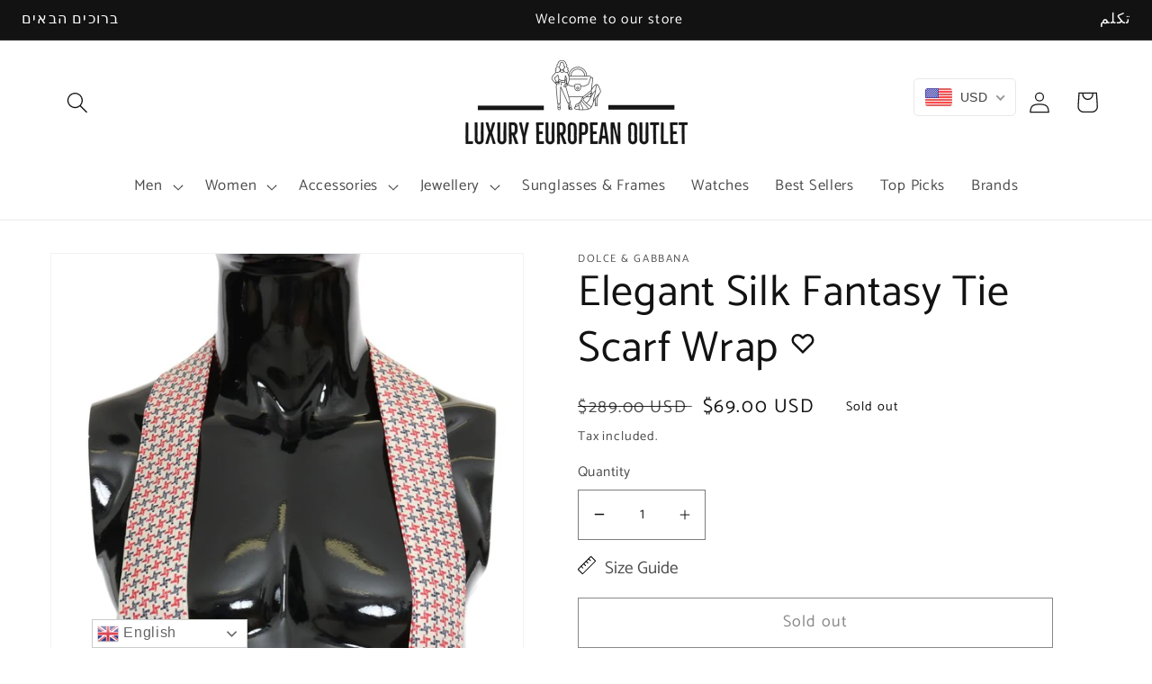

--- FILE ---
content_type: text/html; charset=utf-8
request_url: https://luxuryeuropeanoutlet.com/products/multicolored-silk-skinny-scarf
body_size: 40894
content:
<!doctype html>
<html class="no-js" lang="en">
  <head>
    <meta charset="utf-8">
    <meta http-equiv="X-UA-Compatible" content="IE=edge">
    <meta name="viewport" content="width=device-width,initial-scale=1">
    <meta name="theme-color" content="">
    <link rel="canonical" href="https://luxuryeuropeanoutlet.com/products/multicolored-silk-skinny-scarf">
    <link rel="preconnect" href="https://cdn.shopify.com" crossorigin><link rel="preconnect" href="https://fonts.shopifycdn.com" crossorigin><title>
      Elegant Silk Fantasy Tie Scarf Wrap
 &ndash; luxuryeuropeanoutlet</title>

    
      <meta name="description" content="Immerse yourself in luxury with this exquisite Dolce &amp;amp; Gabbana silk tie scarf wrap. Brand new with tags, this authentic accessory is crafted from premium silk and presents a striking white base adorned with a captivating red and blue fantasy pattern, topped off with sophisticated fringes. A timeless addition to you">
    

    

<meta property="og:site_name" content="luxuryeuropeanoutlet">
<meta property="og:url" content="https://luxuryeuropeanoutlet.com/products/multicolored-silk-skinny-scarf">
<meta property="og:title" content="Elegant Silk Fantasy Tie Scarf Wrap">
<meta property="og:type" content="product">
<meta property="og:description" content="Immerse yourself in luxury with this exquisite Dolce &amp;amp; Gabbana silk tie scarf wrap. Brand new with tags, this authentic accessory is crafted from premium silk and presents a striking white base adorned with a captivating red and blue fantasy pattern, topped off with sophisticated fringes. A timeless addition to you"><meta property="og:image" content="http://luxuryeuropeanoutlet.com/cdn/shop/files/491872.jpg?v=1723191646">
  <meta property="og:image:secure_url" content="https://luxuryeuropeanoutlet.com/cdn/shop/files/491872.jpg?v=1723191646">
  <meta property="og:image:width" content="768">
  <meta property="og:image:height" content="1114"><meta property="og:price:amount" content="69.00">
  <meta property="og:price:currency" content="USD"><meta name="twitter:card" content="summary_large_image">
<meta name="twitter:title" content="Elegant Silk Fantasy Tie Scarf Wrap">
<meta name="twitter:description" content="Immerse yourself in luxury with this exquisite Dolce &amp;amp; Gabbana silk tie scarf wrap. Brand new with tags, this authentic accessory is crafted from premium silk and presents a striking white base adorned with a captivating red and blue fantasy pattern, topped off with sophisticated fringes. A timeless addition to you">


    <script src="//luxuryeuropeanoutlet.com/cdn/shop/t/2/assets/global.js?v=24850326154503943211664355727" defer="defer" data-turbo-track="reload"></script>

    <script>window.performance && window.performance.mark && window.performance.mark('shopify.content_for_header.start');</script><meta id="shopify-digital-wallet" name="shopify-digital-wallet" content="/60908306584/digital_wallets/dialog">
<meta name="shopify-checkout-api-token" content="09706b1dd46b75ba355ad80f871a446d">
<meta id="in-context-paypal-metadata" data-shop-id="60908306584" data-venmo-supported="false" data-environment="production" data-locale="en_US" data-paypal-v4="true" data-currency="USD">
<link rel="alternate" type="application/json+oembed" href="https://luxuryeuropeanoutlet.com/products/multicolored-silk-skinny-scarf.oembed">
<script async="async" src="/checkouts/internal/preloads.js?locale=en-US"></script>
<script id="shopify-features" type="application/json">{"accessToken":"09706b1dd46b75ba355ad80f871a446d","betas":["rich-media-storefront-analytics"],"domain":"luxuryeuropeanoutlet.com","predictiveSearch":true,"shopId":60908306584,"locale":"en"}</script>
<script>var Shopify = Shopify || {};
Shopify.shop = "luxuryeuropeanoutlet.myshopify.com";
Shopify.locale = "en";
Shopify.currency = {"active":"USD","rate":"1.0"};
Shopify.country = "US";
Shopify.theme = {"name":"Liv Pro Theme","id":130125791384,"schema_name":"Liv","schema_version":"6.0.0","theme_store_id":null,"role":"main"};
Shopify.theme.handle = "null";
Shopify.theme.style = {"id":null,"handle":null};
Shopify.cdnHost = "luxuryeuropeanoutlet.com/cdn";
Shopify.routes = Shopify.routes || {};
Shopify.routes.root = "/";</script>
<script type="module">!function(o){(o.Shopify=o.Shopify||{}).modules=!0}(window);</script>
<script>!function(o){function n(){var o=[];function n(){o.push(Array.prototype.slice.apply(arguments))}return n.q=o,n}var t=o.Shopify=o.Shopify||{};t.loadFeatures=n(),t.autoloadFeatures=n()}(window);</script>
<script id="shop-js-analytics" type="application/json">{"pageType":"product"}</script>
<script defer="defer" async type="module" src="//luxuryeuropeanoutlet.com/cdn/shopifycloud/shop-js/modules/v2/client.init-shop-cart-sync_Bc8-qrdt.en.esm.js"></script>
<script defer="defer" async type="module" src="//luxuryeuropeanoutlet.com/cdn/shopifycloud/shop-js/modules/v2/chunk.common_CmNk3qlo.esm.js"></script>
<script type="module">
  await import("//luxuryeuropeanoutlet.com/cdn/shopifycloud/shop-js/modules/v2/client.init-shop-cart-sync_Bc8-qrdt.en.esm.js");
await import("//luxuryeuropeanoutlet.com/cdn/shopifycloud/shop-js/modules/v2/chunk.common_CmNk3qlo.esm.js");

  window.Shopify.SignInWithShop?.initShopCartSync?.({"fedCMEnabled":true,"windoidEnabled":true});

</script>
<script>(function() {
  var isLoaded = false;
  function asyncLoad() {
    if (isLoaded) return;
    isLoaded = true;
    var urls = ["https:\/\/gtranslate.io\/shopify\/gtranslate.js?shop=luxuryeuropeanoutlet.myshopify.com","https:\/\/cdn.shopify.com\/s\/files\/1\/0457\/2220\/6365\/files\/pushdaddy_v60_test.js?shop=luxuryeuropeanoutlet.myshopify.com"];
    for (var i = 0; i < urls.length; i++) {
      var s = document.createElement('script');
      s.type = 'text/javascript';
      s.async = true;
      s.src = urls[i];
      var x = document.getElementsByTagName('script')[0];
      x.parentNode.insertBefore(s, x);
    }
  };
  if(window.attachEvent) {
    window.attachEvent('onload', asyncLoad);
  } else {
    window.addEventListener('load', asyncLoad, false);
  }
})();</script>
<script id="__st">var __st={"a":60908306584,"offset":10800,"reqid":"3a6833df-7852-4a95-b2f6-cb73acc948e5-1762467915","pageurl":"luxuryeuropeanoutlet.com\/products\/multicolored-silk-skinny-scarf","u":"36b094bc1814","p":"product","rtyp":"product","rid":7413388935320};</script>
<script>window.ShopifyPaypalV4VisibilityTracking = true;</script>
<script id="captcha-bootstrap">!function(){'use strict';const t='contact',e='account',n='new_comment',o=[[t,t],['blogs',n],['comments',n],[t,'customer']],c=[[e,'customer_login'],[e,'guest_login'],[e,'recover_customer_password'],[e,'create_customer']],r=t=>t.map((([t,e])=>`form[action*='/${t}']:not([data-nocaptcha='true']) input[name='form_type'][value='${e}']`)).join(','),a=t=>()=>t?[...document.querySelectorAll(t)].map((t=>t.form)):[];function s(){const t=[...o],e=r(t);return a(e)}const i='password',u='form_key',d=['recaptcha-v3-token','g-recaptcha-response','h-captcha-response',i],f=()=>{try{return window.sessionStorage}catch{return}},m='__shopify_v',_=t=>t.elements[u];function p(t,e,n=!1){try{const o=window.sessionStorage,c=JSON.parse(o.getItem(e)),{data:r}=function(t){const{data:e,action:n}=t;return t[m]||n?{data:e,action:n}:{data:t,action:n}}(c);for(const[e,n]of Object.entries(r))t.elements[e]&&(t.elements[e].value=n);n&&o.removeItem(e)}catch(o){console.error('form repopulation failed',{error:o})}}const l='form_type',E='cptcha';function T(t){t.dataset[E]=!0}const w=window,h=w.document,L='Shopify',v='ce_forms',y='captcha';let A=!1;((t,e)=>{const n=(g='f06e6c50-85a8-45c8-87d0-21a2b65856fe',I='https://cdn.shopify.com/shopifycloud/storefront-forms-hcaptcha/ce_storefront_forms_captcha_hcaptcha.v1.5.2.iife.js',D={infoText:'Protected by hCaptcha',privacyText:'Privacy',termsText:'Terms'},(t,e,n)=>{const o=w[L][v],c=o.bindForm;if(c)return c(t,g,e,D).then(n);var r;o.q.push([[t,g,e,D],n]),r=I,A||(h.body.append(Object.assign(h.createElement('script'),{id:'captcha-provider',async:!0,src:r})),A=!0)});var g,I,D;w[L]=w[L]||{},w[L][v]=w[L][v]||{},w[L][v].q=[],w[L][y]=w[L][y]||{},w[L][y].protect=function(t,e){n(t,void 0,e),T(t)},Object.freeze(w[L][y]),function(t,e,n,w,h,L){const[v,y,A,g]=function(t,e,n){const i=e?o:[],u=t?c:[],d=[...i,...u],f=r(d),m=r(i),_=r(d.filter((([t,e])=>n.includes(e))));return[a(f),a(m),a(_),s()]}(w,h,L),I=t=>{const e=t.target;return e instanceof HTMLFormElement?e:e&&e.form},D=t=>v().includes(t);t.addEventListener('submit',(t=>{const e=I(t);if(!e)return;const n=D(e)&&!e.dataset.hcaptchaBound&&!e.dataset.recaptchaBound,o=_(e),c=g().includes(e)&&(!o||!o.value);(n||c)&&t.preventDefault(),c&&!n&&(function(t){try{if(!f())return;!function(t){const e=f();if(!e)return;const n=_(t);if(!n)return;const o=n.value;o&&e.removeItem(o)}(t);const e=Array.from(Array(32),(()=>Math.random().toString(36)[2])).join('');!function(t,e){_(t)||t.append(Object.assign(document.createElement('input'),{type:'hidden',name:u})),t.elements[u].value=e}(t,e),function(t,e){const n=f();if(!n)return;const o=[...t.querySelectorAll(`input[type='${i}']`)].map((({name:t})=>t)),c=[...d,...o],r={};for(const[a,s]of new FormData(t).entries())c.includes(a)||(r[a]=s);n.setItem(e,JSON.stringify({[m]:1,action:t.action,data:r}))}(t,e)}catch(e){console.error('failed to persist form',e)}}(e),e.submit())}));const S=(t,e)=>{t&&!t.dataset[E]&&(n(t,e.some((e=>e===t))),T(t))};for(const o of['focusin','change'])t.addEventListener(o,(t=>{const e=I(t);D(e)&&S(e,y())}));const B=e.get('form_key'),M=e.get(l),P=B&&M;t.addEventListener('DOMContentLoaded',(()=>{const t=y();if(P)for(const e of t)e.elements[l].value===M&&p(e,B);[...new Set([...A(),...v().filter((t=>'true'===t.dataset.shopifyCaptcha))])].forEach((e=>S(e,t)))}))}(h,new URLSearchParams(w.location.search),n,t,e,['guest_login'])})(!0,!0)}();</script>
<script integrity="sha256-52AcMU7V7pcBOXWImdc/TAGTFKeNjmkeM1Pvks/DTgc=" data-source-attribution="shopify.loadfeatures" defer="defer" src="//luxuryeuropeanoutlet.com/cdn/shopifycloud/storefront/assets/storefront/load_feature-81c60534.js" crossorigin="anonymous"></script>
<script data-source-attribution="shopify.dynamic_checkout.dynamic.init">var Shopify=Shopify||{};Shopify.PaymentButton=Shopify.PaymentButton||{isStorefrontPortableWallets:!0,init:function(){window.Shopify.PaymentButton.init=function(){};var t=document.createElement("script");t.src="https://luxuryeuropeanoutlet.com/cdn/shopifycloud/portable-wallets/latest/portable-wallets.en.js",t.type="module",document.head.appendChild(t)}};
</script>
<script data-source-attribution="shopify.dynamic_checkout.buyer_consent">
  function portableWalletsHideBuyerConsent(e){var t=document.getElementById("shopify-buyer-consent"),n=document.getElementById("shopify-subscription-policy-button");t&&n&&(t.classList.add("hidden"),t.setAttribute("aria-hidden","true"),n.removeEventListener("click",e))}function portableWalletsShowBuyerConsent(e){var t=document.getElementById("shopify-buyer-consent"),n=document.getElementById("shopify-subscription-policy-button");t&&n&&(t.classList.remove("hidden"),t.removeAttribute("aria-hidden"),n.addEventListener("click",e))}window.Shopify?.PaymentButton&&(window.Shopify.PaymentButton.hideBuyerConsent=portableWalletsHideBuyerConsent,window.Shopify.PaymentButton.showBuyerConsent=portableWalletsShowBuyerConsent);
</script>
<script>
  function portableWalletsCleanup(e){e&&e.src&&console.error("Failed to load portable wallets script "+e.src);var t=document.querySelectorAll("shopify-accelerated-checkout .shopify-payment-button__skeleton, shopify-accelerated-checkout-cart .wallet-cart-button__skeleton"),e=document.getElementById("shopify-buyer-consent");for(let e=0;e<t.length;e++)t[e].remove();e&&e.remove()}function portableWalletsNotLoadedAsModule(e){e instanceof ErrorEvent&&"string"==typeof e.message&&e.message.includes("import.meta")&&"string"==typeof e.filename&&e.filename.includes("portable-wallets")&&(window.removeEventListener("error",portableWalletsNotLoadedAsModule),window.Shopify.PaymentButton.failedToLoad=e,"loading"===document.readyState?document.addEventListener("DOMContentLoaded",window.Shopify.PaymentButton.init):window.Shopify.PaymentButton.init())}window.addEventListener("error",portableWalletsNotLoadedAsModule);
</script>

<script type="module" src="https://luxuryeuropeanoutlet.com/cdn/shopifycloud/portable-wallets/latest/portable-wallets.en.js" onError="portableWalletsCleanup(this)" crossorigin="anonymous"></script>
<script nomodule>
  document.addEventListener("DOMContentLoaded", portableWalletsCleanup);
</script>

<link id="shopify-accelerated-checkout-styles" rel="stylesheet" media="screen" href="https://luxuryeuropeanoutlet.com/cdn/shopifycloud/portable-wallets/latest/accelerated-checkout-backwards-compat.css" crossorigin="anonymous">
<style id="shopify-accelerated-checkout-cart">
        #shopify-buyer-consent {
  margin-top: 1em;
  display: inline-block;
  width: 100%;
}

#shopify-buyer-consent.hidden {
  display: none;
}

#shopify-subscription-policy-button {
  background: none;
  border: none;
  padding: 0;
  text-decoration: underline;
  font-size: inherit;
  cursor: pointer;
}

#shopify-subscription-policy-button::before {
  box-shadow: none;
}

      </style>
<script id="sections-script" data-sections="product-recommendations,header,footer" defer="defer" src="//luxuryeuropeanoutlet.com/cdn/shop/t/2/compiled_assets/scripts.js?824"></script>
<script>window.performance && window.performance.mark && window.performance.mark('shopify.content_for_header.end');</script>


    <style data-shopify>
      @font-face {
  font-family: Catamaran;
  font-weight: 400;
  font-style: normal;
  font-display: swap;
  src: url("//luxuryeuropeanoutlet.com/cdn/fonts/catamaran/catamaran_n4.97787e924c88922c7d20919761339dda1e5276ad.woff2") format("woff2"),
       url("//luxuryeuropeanoutlet.com/cdn/fonts/catamaran/catamaran_n4.cfda140ba68e3253077b759e3de0d67c4d8b231e.woff") format("woff");
}

      @font-face {
  font-family: Catamaran;
  font-weight: 700;
  font-style: normal;
  font-display: swap;
  src: url("//luxuryeuropeanoutlet.com/cdn/fonts/catamaran/catamaran_n7.c7720328a326501d0a4fcb3373c1ca68129c3c78.woff2") format("woff2"),
       url("//luxuryeuropeanoutlet.com/cdn/fonts/catamaran/catamaran_n7.546366ab8abd7a13c41dd63a25b42966c7f197f4.woff") format("woff");
}

      
      
      @font-face {
  font-family: Catamaran;
  font-weight: 400;
  font-style: normal;
  font-display: swap;
  src: url("//luxuryeuropeanoutlet.com/cdn/fonts/catamaran/catamaran_n4.97787e924c88922c7d20919761339dda1e5276ad.woff2") format("woff2"),
       url("//luxuryeuropeanoutlet.com/cdn/fonts/catamaran/catamaran_n4.cfda140ba68e3253077b759e3de0d67c4d8b231e.woff") format("woff");
}


      :root {
        --font-body-family: Catamaran, sans-serif;
        --font-body-style: normal;
        --font-body-weight: 400;
        --font-body-weight-bold: 700;

        --font-heading-family: Catamaran, sans-serif;
        --font-heading-style: normal;
        --font-heading-weight: 400;

        --font-body-scale: 1.2;
        --font-heading-scale: 1.0;

        --color-base-text: 18, 18, 18;
        --color-shadow: 18, 18, 18;
        --color-base-background-1: 255, 255, 255;
        --color-base-background-2: 243, 243, 243;
        --color-base-solid-button-labels: 255, 255, 255;
        --color-base-outline-button-labels: 18, 18, 18;
        --color-base-accent-1: 18, 18, 18;
        --color-base-accent-2: 230, 146, 20;
        --payment-terms-background-color: #ffffff;

        --gradient-base-background-1: #ffffff;
        --gradient-base-background-2: #f3f3f3;
        --gradient-base-accent-1: #121212;
        --gradient-base-accent-2: #e69214;

        --media-padding: px;
        --media-border-opacity: 0.05;
        --media-border-width: 1px;
        --media-radius: 0px;
        --media-shadow-opacity: 0.0;
        --media-shadow-horizontal-offset: 0px;
        --media-shadow-vertical-offset: 4px;
        --media-shadow-blur-radius: 5px;
        --media-shadow-visible: 0;

        --page-width: 120rem;
        --page-width-margin: 0rem;

        --card-image-padding: 0.0rem;
        --card-corner-radius: 0.0rem;
        --card-text-alignment: left;
        --card-border-width: 0.0rem;
        --card-border-opacity: 0.1;
        --card-shadow-opacity: 0.0;
        --card-shadow-visible: 0;
        --card-shadow-horizontal-offset: 0.0rem;
        --card-shadow-vertical-offset: 0.4rem;
        --card-shadow-blur-radius: 0.5rem;

        --badge-corner-radius: 4.0rem;

        --popup-border-width: 1px;
        --popup-border-opacity: 0.1;
        --popup-corner-radius: 0px;
        --popup-shadow-opacity: 0.0;
        --popup-shadow-horizontal-offset: 0px;
        --popup-shadow-vertical-offset: 4px;
        --popup-shadow-blur-radius: 5px;

        --drawer-border-width: 1px;
        --drawer-border-opacity: 0.1;
        --drawer-shadow-opacity: 0.0;
        --drawer-shadow-horizontal-offset: 0px;
        --drawer-shadow-vertical-offset: 4px;
        --drawer-shadow-blur-radius: 5px;

        --spacing-sections-desktop: 0px;
        --spacing-sections-mobile: 0px;

        --grid-desktop-vertical-spacing: 8px;
        --grid-desktop-horizontal-spacing: 8px;
        --grid-mobile-vertical-spacing: 4px;
        --grid-mobile-horizontal-spacing: 4px;

        --text-boxes-border-opacity: 0.1;
        --text-boxes-border-width: 0px;
        --text-boxes-radius: 0px;
        --text-boxes-shadow-opacity: 0.0;
        --text-boxes-shadow-visible: 0;
        --text-boxes-shadow-horizontal-offset: 0px;
        --text-boxes-shadow-vertical-offset: 4px;
        --text-boxes-shadow-blur-radius: 5px;

        --buttons-radius: 0px;
        --buttons-radius-outset: 0px;
        --buttons-border-width: 1px;
        --buttons-border-opacity: 1.0;
        --buttons-shadow-opacity: 0.0;
        --buttons-shadow-visible: 0;
        --buttons-shadow-horizontal-offset: 0px;
        --buttons-shadow-vertical-offset: 4px;
        --buttons-shadow-blur-radius: 5px;
        --buttons-border-offset: 0px;

        --inputs-radius: 0px;
        --inputs-border-width: 1px;
        --inputs-border-opacity: 0.55;
        --inputs-shadow-opacity: 0.0;
        --inputs-shadow-horizontal-offset: 0px;
        --inputs-margin-offset: 0px;
        --inputs-shadow-vertical-offset: 4px;
        --inputs-shadow-blur-radius: 5px;
        --inputs-radius-outset: 0px;

        --variant-pills-radius: 40px;
        --variant-pills-border-width: 1px;
        --variant-pills-border-opacity: 0.55;
        --variant-pills-shadow-opacity: 0.0;
        --variant-pills-shadow-horizontal-offset: 0px;
        --variant-pills-shadow-vertical-offset: 4px;
        --variant-pills-shadow-blur-radius: 5px;
      }

      *,
      *::before,
      *::after {
        box-sizing: inherit;
      }

      html {
        box-sizing: border-box;
        font-size: calc(var(--font-body-scale) * 62.5%);
        height: 100%;
      }

      body {
        display: grid;
        grid-template-rows: auto auto 1fr auto;
        grid-template-columns: 100%;
        min-height: 100%;
        margin: 0;
        font-size: 1.5rem;
        letter-spacing: 0.06rem;
        line-height: calc(1 + 0.8 / var(--font-body-scale));
        font-family: var(--font-body-family);
        font-style: var(--font-body-style);
        font-weight: var(--font-body-weight);
      }

      @media screen and (min-width: 750px) {
        body {
          font-size: 1.6rem;
        }
      }
    </style>

    <link href="//luxuryeuropeanoutlet.com/cdn/shop/t/2/assets/tailwind.css?v=144242612061536620991664355729" rel="stylesheet" type="text/css" media="all" />
    <link href="//luxuryeuropeanoutlet.com/cdn/shop/t/2/assets/base.css?v=16468198610663686831664355725" rel="stylesheet" type="text/css" media="all" />
<link rel="preload" as="font" href="//luxuryeuropeanoutlet.com/cdn/fonts/catamaran/catamaran_n4.97787e924c88922c7d20919761339dda1e5276ad.woff2" type="font/woff2" crossorigin><link rel="preload" as="font" href="//luxuryeuropeanoutlet.com/cdn/fonts/catamaran/catamaran_n4.97787e924c88922c7d20919761339dda1e5276ad.woff2" type="font/woff2" crossorigin><link rel="stylesheet" href="//luxuryeuropeanoutlet.com/cdn/shop/t/2/assets/component-predictive-search.css?v=165644661289088488651664355726" media="print" onload="this.media='all'"><script>document.documentElement.className = document.documentElement.className.replace('no-js', 'js');
    if (Shopify.designMode) {
      document.documentElement.classList.add('shopify-design-mode');
    }
    </script>
  <!-- BEGIN app block: shopify://apps/beast-currency-converter/blocks/doubly/267afa86-a419-4d5b-a61b-556038e7294d -->


	<script>
		var DoublyGlobalCurrency, catchXHR = true, bccAppVersion = 1;
       	var DoublyGlobal = {
			theme : 'flags_theme',
			spanClass : 'money',
			cookieName : '_g1664912987',
			ratesUrl :  'https://init.grizzlyapps.com/9e32c84f0db4f7b1eb40c32bdb0bdea9',
			geoUrl : 'https://currency.grizzlyapps.com/83d400c612f9a099fab8f76dcab73a48',
			shopCurrency : 'USD',
            allowedCurrencies : '["USD","EUR","GBP","AUD","ILS"]',
			countriesJSON : '[]',
			currencyMessage : 'All orders are processed in USD. While the content of your cart is currently displayed in <span class="selected-currency"></span>, you will checkout using USD at the most current exchange rate.',
            currencyFormat : 'money_with_currency_format',
			euroFormat : 'amount',
            removeDecimals : 0,
            roundDecimals : 0,
            roundTo : '99',
            autoSwitch : 0,
			showPriceOnHover : 0,
            showCurrencyMessage : false,
			hideConverter : '',
			forceJqueryLoad : false,
			beeketing : true,
			themeScript : '',
			customerScriptBefore : '',
			customerScriptAfter : '',
			debug: false
		};

		<!-- inline script: fixes + various plugin js functions -->
		DoublyGlobal.themeScript = "if(DoublyGlobal.debug) debugger;dbGenericFixes=true; \/* hide generic *\/ if(window.location.href.indexOf('\/checkouts') != -1 || window.location.href.indexOf('\/password') != -1 || window.location.href.indexOf('\/orders') != -1) { const doublyStylesHide = document.createElement('style'); doublyStylesHide.textContent = ` .doubly-float, .doubly-wrapper { display:none !important; } `; document.head.appendChild(doublyStylesHide); } \/* generic code to add money, message, convert with retry *\/ function genericConvert(){ if (typeof doublyAddMessage !== 'undefined') doublyAddMessage(); if (typeof doublyAddMoney !== 'undefined') doublyAddMoney(); DoublyCurrency.convertAll(); initExtraFeatures(); } window.doublyChangeEvent = function(e) { var numRetries = (typeof doublyIntervalTries !== 'undefined' ? doublyIntervalTries : 6); var timeout = (typeof doublyIntervalTime !== 'undefined' ? doublyIntervalTime : 400); clearInterval(window.doublyInterval); \/* quick convert *\/ setTimeout(genericConvert, 50); \/* retry *\/ window.doublyInterval = setInterval(function() { try{ genericConvert(); } catch (e) { clearInterval(window.doublyInterval); } if (numRetries-- <= 0) clearInterval(window.doublyInterval); }, timeout); }; \/* bind events *\/ ['mouseup', 'change', 'input', 'scroll'].forEach(function(event) { document.removeEventListener(event, doublyChangeEvent); document.addEventListener(event, doublyChangeEvent); }); \/* for ajax cart *\/ jQueryGrizzly(document).unbind('ajaxComplete.doublyGenericFix'); jQueryGrizzly(document).bind('ajaxComplete.doublyGenericFix', doublyChangeEvent);";
                    DoublyGlobal.initNiceSelect = function(){
                        !function(e) {
                            e.fn.niceSelect = function() {
                                this.each(function() {
                                    var s = e(this);
                                    var t = s.next()
                                    , n = s.find('option')
                                    , a = s.find('option:selected');
                                    t.find('.current').html('<span class="flags flags-' + a.data('country') + '"></span> &nbsp;' + a.data('display') || a.text());
                                }),
                                e(document).off('.nice_select'),
                                e(document).on('click.nice_select', '.doubly-nice-select.doubly-nice-select', function(s) {
                                    var t = e(this);
                                    e('.doubly-nice-select').not(t).removeClass('open'),
                                    t.toggleClass('open'),
                                    t.hasClass('open') ? (t.find('.option'),
                                    t.find('.focus').removeClass('focus'),
                                    t.find('.selected').addClass('focus')) : t.focus()
                                }),
                                e(document).on('click.nice_select', function(s) {
                                    0 === e(s.target).closest('.doubly-nice-select').length && e('.doubly-nice-select').removeClass('open').find('.option')
                                }),
                                e(document).on('click.nice_select', '.doubly-nice-select .option', function(s) {
                                    var t = e(this);
                                    e('.doubly-nice-select').each(function() {
                                        var s = e(this).find('.option[data-value="' + t.data('value') + '"]')
                                        , n = s.closest('.doubly-nice-select');
                                        n.find('.selected').removeClass('selected'),
                                        s.addClass('selected');
                                        var a = '<span class="flags flags-' + s.data('country') + '"></span> &nbsp;' + s.data('display') || s.text();
                                        n.find('.current').html(a),
                                        n.prev('select').val(s.data('value')).trigger('change')
                                    })
                                }),
                                e(document).on('keydown.nice_select', '.doubly-nice-select', function(s) {
                                    var t = e(this)
                                    , n = e(t.find('.focus') || t.find('.list .option.selected'));
                                    if (32 == s.keyCode || 13 == s.keyCode)
                                        return t.hasClass('open') ? n.trigger('click') : t.trigger('click'),
                                        !1;
                                    if (40 == s.keyCode)
                                        return t.hasClass('open') ? n.next().length > 0 && (t.find('.focus').removeClass('focus'),
                                        n.next().addClass('focus')) : t.trigger('click'),
                                        !1;
                                    if (38 == s.keyCode)
                                        return t.hasClass('open') ? n.prev().length > 0 && (t.find('.focus').removeClass('focus'),
                                        n.prev().addClass('focus')) : t.trigger('click'),
                                        !1;
                                    if (27 == s.keyCode)
                                        t.hasClass('open') && t.trigger('click');
                                    else if (9 == s.keyCode && t.hasClass('open'))
                                        return !1
                                })
                            }
                        }(jQueryGrizzly);
                    };
                DoublyGlobal.addSelect = function(){
                    /* add select in select wrapper or body */  
                    if (jQueryGrizzly('.doubly-wrapper').length>0) { 
                        var doublyWrapper = '.doubly-wrapper';
                    } else if (jQueryGrizzly('.doubly-float').length==0) {
                        var doublyWrapper = '.doubly-float';
                        jQueryGrizzly('body').append('<div class="doubly-float"></div>');
                    }
                    document.querySelectorAll(doublyWrapper).forEach(function(el) {
                        el.insertAdjacentHTML('afterbegin', '<select class="currency-switcher right" name="doubly-currencies"><option value="USD" data-country="United-States" data-currency-symbol="&#36;" data-display="USD">US Dollar</option><option value="EUR" data-country="European-Union" data-currency-symbol="&#8364;" data-display="EUR">Euro</option><option value="GBP" data-country="United-Kingdom" data-currency-symbol="&#163;" data-display="GBP">British Pound Sterling</option><option value="AUD" data-country="Australia" data-currency-symbol="&#36;" data-display="AUD">Australian Dollar</option><option value="ILS" data-country="Israel" data-currency-symbol="&#8362;" data-display="ILS">Israeli New Shekel</option></select> <div class="doubly-nice-select currency-switcher right" data-nosnippet> <span class="current notranslate"></span> <ul class="list"> <li class="option notranslate" data-value="USD" data-country="United-States" data-currency-symbol="&#36;" data-display="USD"><span class="flags flags-United-States"></span> &nbsp;US Dollar</li><li class="option notranslate" data-value="EUR" data-country="European-Union" data-currency-symbol="&#8364;" data-display="EUR"><span class="flags flags-European-Union"></span> &nbsp;Euro</li><li class="option notranslate" data-value="GBP" data-country="United-Kingdom" data-currency-symbol="&#163;" data-display="GBP"><span class="flags flags-United-Kingdom"></span> &nbsp;British Pound Sterling</li><li class="option notranslate" data-value="AUD" data-country="Australia" data-currency-symbol="&#36;" data-display="AUD"><span class="flags flags-Australia"></span> &nbsp;Australian Dollar</li><li class="option notranslate" data-value="ILS" data-country="Israel" data-currency-symbol="&#8362;" data-display="ILS"><span class="flags flags-Israel"></span> &nbsp;Israeli New Shekel</li> </ul> </div>');
                    });
                }
		var bbb = "";
	</script>
	
	
	<!-- inline styles -->
	<style> 
		
		.flags{background-image:url("https://cdn.shopify.com/extensions/01997e3d-dbe8-7f57-a70f-4120f12c2b07/currency-54/assets/currency-flags.png")}
		.flags-small{background-image:url("https://cdn.shopify.com/extensions/01997e3d-dbe8-7f57-a70f-4120f12c2b07/currency-54/assets/currency-flags-small.png")}
		select.currency-switcher{display:none}.doubly-nice-select{-webkit-tap-highlight-color:transparent;background-color:#fff;border-radius:5px;border:1px solid #e8e8e8;box-sizing:border-box;cursor:pointer;display:block;float:left;font-family:"Helvetica Neue",Arial;font-size:14px;font-weight:400;height:42px;line-height:40px;outline:0;padding-left:12px;padding-right:30px;position:relative;text-align:left!important;transition:none;/*transition:all .2s ease-in-out;*/-webkit-user-select:none;-moz-user-select:none;-ms-user-select:none;user-select:none;white-space:nowrap;width:auto}.doubly-nice-select:hover{border-color:#dbdbdb}.doubly-nice-select.open,.doubly-nice-select:active,.doubly-nice-select:focus{border-color:#88bfff}.doubly-nice-select:after{border-bottom:2px solid #999;border-right:2px solid #999;content:"";display:block;height:5px;box-sizing:content-box;pointer-events:none;position:absolute;right:14px;top:16px;-webkit-transform-origin:66% 66%;transform-origin:66% 66%;-webkit-transform:rotate(45deg);transform:rotate(45deg);transition:transform .15s ease-in-out;width:5px}.doubly-nice-select.open:after{-webkit-transform:rotate(-135deg);transform:rotate(-135deg)}.doubly-nice-select.open .list{opacity:1;pointer-events:auto;-webkit-transform:scale(1) translateY(0);transform:scale(1) translateY(0); z-index:1000000 !important;}.doubly-nice-select.disabled{border-color:#ededed;color:#999;pointer-events:none}.doubly-nice-select.disabled:after{border-color:#ccc}.doubly-nice-select.wide{width:100%}.doubly-nice-select.wide .list{left:0!important;right:0!important}.doubly-nice-select.right{float:right}.doubly-nice-select.right .list{left:auto;right:0}.doubly-nice-select.small{font-size:12px;height:36px;line-height:34px}.doubly-nice-select.small:after{height:4px;width:4px}.flags-Afghanistan,.flags-Albania,.flags-Algeria,.flags-Andorra,.flags-Angola,.flags-Antigua-and-Barbuda,.flags-Argentina,.flags-Armenia,.flags-Aruba,.flags-Australia,.flags-Austria,.flags-Azerbaijan,.flags-Bahamas,.flags-Bahrain,.flags-Bangladesh,.flags-Barbados,.flags-Belarus,.flags-Belgium,.flags-Belize,.flags-Benin,.flags-Bermuda,.flags-Bhutan,.flags-Bitcoin,.flags-Bolivia,.flags-Bosnia-and-Herzegovina,.flags-Botswana,.flags-Brazil,.flags-Brunei,.flags-Bulgaria,.flags-Burkina-Faso,.flags-Burundi,.flags-Cambodia,.flags-Cameroon,.flags-Canada,.flags-Cape-Verde,.flags-Cayman-Islands,.flags-Central-African-Republic,.flags-Chad,.flags-Chile,.flags-China,.flags-Colombia,.flags-Comoros,.flags-Congo-Democratic,.flags-Congo-Republic,.flags-Costa-Rica,.flags-Cote-d_Ivoire,.flags-Croatia,.flags-Cuba,.flags-Curacao,.flags-Cyprus,.flags-Czech-Republic,.flags-Denmark,.flags-Djibouti,.flags-Dominica,.flags-Dominican-Republic,.flags-East-Timor,.flags-Ecuador,.flags-Egypt,.flags-El-Salvador,.flags-Equatorial-Guinea,.flags-Eritrea,.flags-Estonia,.flags-Ethiopia,.flags-European-Union,.flags-Falkland-Islands,.flags-Fiji,.flags-Finland,.flags-France,.flags-Gabon,.flags-Gambia,.flags-Georgia,.flags-Germany,.flags-Ghana,.flags-Gibraltar,.flags-Grecee,.flags-Grenada,.flags-Guatemala,.flags-Guernsey,.flags-Guinea,.flags-Guinea-Bissau,.flags-Guyana,.flags-Haiti,.flags-Honduras,.flags-Hong-Kong,.flags-Hungary,.flags-IMF,.flags-Iceland,.flags-India,.flags-Indonesia,.flags-Iran,.flags-Iraq,.flags-Ireland,.flags-Isle-of-Man,.flags-Israel,.flags-Italy,.flags-Jamaica,.flags-Japan,.flags-Jersey,.flags-Jordan,.flags-Kazakhstan,.flags-Kenya,.flags-Korea-North,.flags-Korea-South,.flags-Kosovo,.flags-Kuwait,.flags-Kyrgyzstan,.flags-Laos,.flags-Latvia,.flags-Lebanon,.flags-Lesotho,.flags-Liberia,.flags-Libya,.flags-Liechtenstein,.flags-Lithuania,.flags-Luxembourg,.flags-Macao,.flags-Macedonia,.flags-Madagascar,.flags-Malawi,.flags-Malaysia,.flags-Maldives,.flags-Mali,.flags-Malta,.flags-Marshall-Islands,.flags-Mauritania,.flags-Mauritius,.flags-Mexico,.flags-Micronesia-_Federated_,.flags-Moldova,.flags-Monaco,.flags-Mongolia,.flags-Montenegro,.flags-Morocco,.flags-Mozambique,.flags-Myanmar,.flags-Namibia,.flags-Nauru,.flags-Nepal,.flags-Netherlands,.flags-New-Zealand,.flags-Nicaragua,.flags-Niger,.flags-Nigeria,.flags-Norway,.flags-Oman,.flags-Pakistan,.flags-Palau,.flags-Panama,.flags-Papua-New-Guinea,.flags-Paraguay,.flags-Peru,.flags-Philippines,.flags-Poland,.flags-Portugal,.flags-Qatar,.flags-Romania,.flags-Russia,.flags-Rwanda,.flags-Saint-Helena,.flags-Saint-Kitts-and-Nevis,.flags-Saint-Lucia,.flags-Saint-Vincent-and-the-Grenadines,.flags-Samoa,.flags-San-Marino,.flags-Sao-Tome-and-Principe,.flags-Saudi-Arabia,.flags-Seborga,.flags-Senegal,.flags-Serbia,.flags-Seychelles,.flags-Sierra-Leone,.flags-Singapore,.flags-Slovakia,.flags-Slovenia,.flags-Solomon-Islands,.flags-Somalia,.flags-South-Africa,.flags-South-Sudan,.flags-Spain,.flags-Sri-Lanka,.flags-Sudan,.flags-Suriname,.flags-Swaziland,.flags-Sweden,.flags-Switzerland,.flags-Syria,.flags-Taiwan,.flags-Tajikistan,.flags-Tanzania,.flags-Thailand,.flags-Togo,.flags-Tonga,.flags-Trinidad-and-Tobago,.flags-Tunisia,.flags-Turkey,.flags-Turkmenistan,.flags-Tuvalu,.flags-Uganda,.flags-Ukraine,.flags-United-Arab-Emirates,.flags-United-Kingdom,.flags-United-States,.flags-Uruguay,.flags-Uzbekistan,.flags-Vanuatu,.flags-Vatican-City,.flags-Venezuela,.flags-Vietnam,.flags-Wallis-and-Futuna,.flags-XAG,.flags-XAU,.flags-XPT,.flags-Yemen,.flags-Zambia,.flags-Zimbabwe{width:30px;height:20px}.doubly-nice-select.small .option{line-height:34px;min-height:34px}.doubly-nice-select .list{background-color:#fff;border-radius:5px;box-shadow:0 0 0 1px rgba(68,68,68,.11);box-sizing:border-box;margin:4px 0 0!important;opacity:0;overflow:scroll;overflow-x:hidden;padding:0;pointer-events:none;position:absolute;top:100%;max-height:260px;left:0;-webkit-transform-origin:50% 0;transform-origin:50% 0;-webkit-transform:scale(.75) translateY(-21px);transform:scale(.75) translateY(-21px);transition:all .2s cubic-bezier(.5,0,0,1.25),opacity .15s ease-out;z-index:100000}.doubly-nice-select .current img,.doubly-nice-select .option img{vertical-align:top;padding-top:10px}.doubly-nice-select .list:hover .option:not(:hover){background-color:transparent!important}.doubly-nice-select .option{font-size:13px !important;float:none!important;text-align:left !important;margin:0px !important;font-family:Helvetica Neue,Arial !important;letter-spacing:normal;text-transform:none;display:block!important;cursor:pointer;font-weight:400;line-height:40px!important;list-style:none;min-height:40px;min-width:55px;margin-bottom:0;outline:0;padding-left:18px!important;padding-right:52px!important;text-align:left;transition:all .2s}.doubly-nice-select .option.focus,.doubly-nice-select .option.selected.focus,.doubly-nice-select .option:hover{background-color:#f6f6f6}.doubly-nice-select .option.selected{font-weight:700}.doubly-nice-select .current img{line-height:45px}.doubly-nice-select.slim{padding:0 18px 0 0;height:20px;line-height:20px;border:0;background:0 0!important}.doubly-nice-select.slim .current .flags{margin-top:0 !important}.doubly-nice-select.slim:after{right:4px;top:6px}.flags{background-repeat:no-repeat;display:block;margin:10px 4px 0 0 !important;float:left}.flags-Zimbabwe{background-position:-5px -5px}.flags-Zambia{background-position:-45px -5px}.flags-Yemen{background-position:-85px -5px}.flags-Vietnam{background-position:-125px -5px}.flags-Venezuela{background-position:-165px -5px}.flags-Vatican-City{background-position:-205px -5px}.flags-Vanuatu{background-position:-245px -5px}.flags-Uzbekistan{background-position:-285px -5px}.flags-Uruguay{background-position:-325px -5px}.flags-United-States{background-position:-365px -5px}.flags-United-Kingdom{background-position:-405px -5px}.flags-United-Arab-Emirates{background-position:-445px -5px}.flags-Ukraine{background-position:-5px -35px}.flags-Uganda{background-position:-45px -35px}.flags-Tuvalu{background-position:-85px -35px}.flags-Turkmenistan{background-position:-125px -35px}.flags-Turkey{background-position:-165px -35px}.flags-Tunisia{background-position:-205px -35px}.flags-Trinidad-and-Tobago{background-position:-245px -35px}.flags-Tonga{background-position:-285px -35px}.flags-Togo{background-position:-325px -35px}.flags-Thailand{background-position:-365px -35px}.flags-Tanzania{background-position:-405px -35px}.flags-Tajikistan{background-position:-445px -35px}.flags-Taiwan{background-position:-5px -65px}.flags-Syria{background-position:-45px -65px}.flags-Switzerland{background-position:-85px -65px}.flags-Sweden{background-position:-125px -65px}.flags-Swaziland{background-position:-165px -65px}.flags-Suriname{background-position:-205px -65px}.flags-Sudan{background-position:-245px -65px}.flags-Sri-Lanka{background-position:-285px -65px}.flags-Spain{background-position:-325px -65px}.flags-South-Sudan{background-position:-365px -65px}.flags-South-Africa{background-position:-405px -65px}.flags-Somalia{background-position:-445px -65px}.flags-Solomon-Islands{background-position:-5px -95px}.flags-Slovenia{background-position:-45px -95px}.flags-Slovakia{background-position:-85px -95px}.flags-Singapore{background-position:-125px -95px}.flags-Sierra-Leone{background-position:-165px -95px}.flags-Seychelles{background-position:-205px -95px}.flags-Serbia{background-position:-245px -95px}.flags-Senegal{background-position:-285px -95px}.flags-Saudi-Arabia{background-position:-325px -95px}.flags-Sao-Tome-and-Principe{background-position:-365px -95px}.flags-San-Marino{background-position:-405px -95px}.flags-Samoa{background-position:-445px -95px}.flags-Saint-Vincent-and-the-Grenadines{background-position:-5px -125px}.flags-Saint-Lucia{background-position:-45px -125px}.flags-Saint-Kitts-and-Nevis{background-position:-85px -125px}.flags-Rwanda{background-position:-125px -125px}.flags-Russia{background-position:-165px -125px}.flags-Romania{background-position:-205px -125px}.flags-Qatar{background-position:-245px -125px}.flags-Portugal{background-position:-285px -125px}.flags-Poland{background-position:-325px -125px}.flags-Philippines{background-position:-365px -125px}.flags-Peru{background-position:-405px -125px}.flags-Paraguay{background-position:-445px -125px}.flags-Papua-New-Guinea{background-position:-5px -155px}.flags-Panama{background-position:-45px -155px}.flags-Palau{background-position:-85px -155px}.flags-Pakistan{background-position:-125px -155px}.flags-Oman{background-position:-165px -155px}.flags-Norway{background-position:-205px -155px}.flags-Nigeria{background-position:-245px -155px}.flags-Niger{background-position:-285px -155px}.flags-Nicaragua{background-position:-325px -155px}.flags-New-Zealand{background-position:-365px -155px}.flags-Netherlands{background-position:-405px -155px}.flags-Nepal{background-position:-445px -155px}.flags-Nauru{background-position:-5px -185px}.flags-Namibia{background-position:-45px -185px}.flags-Myanmar{background-position:-85px -185px}.flags-Mozambique{background-position:-125px -185px}.flags-Morocco{background-position:-165px -185px}.flags-Montenegro{background-position:-205px -185px}.flags-Mongolia{background-position:-245px -185px}.flags-Monaco{background-position:-285px -185px}.flags-Moldova{background-position:-325px -185px}.flags-Micronesia-_Federated_{background-position:-365px -185px}.flags-Mexico{background-position:-405px -185px}.flags-Mauritius{background-position:-445px -185px}.flags-Mauritania{background-position:-5px -215px}.flags-Marshall-Islands{background-position:-45px -215px}.flags-Malta{background-position:-85px -215px}.flags-Mali{background-position:-125px -215px}.flags-Maldives{background-position:-165px -215px}.flags-Malaysia{background-position:-205px -215px}.flags-Malawi{background-position:-245px -215px}.flags-Madagascar{background-position:-285px -215px}.flags-Macedonia{background-position:-325px -215px}.flags-Luxembourg{background-position:-365px -215px}.flags-Lithuania{background-position:-405px -215px}.flags-Liechtenstein{background-position:-445px -215px}.flags-Libya{background-position:-5px -245px}.flags-Liberia{background-position:-45px -245px}.flags-Lesotho{background-position:-85px -245px}.flags-Lebanon{background-position:-125px -245px}.flags-Latvia{background-position:-165px -245px}.flags-Laos{background-position:-205px -245px}.flags-Kyrgyzstan{background-position:-245px -245px}.flags-Kuwait{background-position:-285px -245px}.flags-Kosovo{background-position:-325px -245px}.flags-Korea-South{background-position:-365px -245px}.flags-Korea-North{background-position:-405px -245px}.flags-Kiribati{width:30px;height:20px;background-position:-445px -245px}.flags-Kenya{background-position:-5px -275px}.flags-Kazakhstan{background-position:-45px -275px}.flags-Jordan{background-position:-85px -275px}.flags-Japan{background-position:-125px -275px}.flags-Jamaica{background-position:-165px -275px}.flags-Italy{background-position:-205px -275px}.flags-Israel{background-position:-245px -275px}.flags-Ireland{background-position:-285px -275px}.flags-Iraq{background-position:-325px -275px}.flags-Iran{background-position:-365px -275px}.flags-Indonesia{background-position:-405px -275px}.flags-India{background-position:-445px -275px}.flags-Iceland{background-position:-5px -305px}.flags-Hungary{background-position:-45px -305px}.flags-Honduras{background-position:-85px -305px}.flags-Haiti{background-position:-125px -305px}.flags-Guyana{background-position:-165px -305px}.flags-Guinea{background-position:-205px -305px}.flags-Guinea-Bissau{background-position:-245px -305px}.flags-Guatemala{background-position:-285px -305px}.flags-Grenada{background-position:-325px -305px}.flags-Grecee{background-position:-365px -305px}.flags-Ghana{background-position:-405px -305px}.flags-Germany{background-position:-445px -305px}.flags-Georgia{background-position:-5px -335px}.flags-Gambia{background-position:-45px -335px}.flags-Gabon{background-position:-85px -335px}.flags-France{background-position:-125px -335px}.flags-Finland{background-position:-165px -335px}.flags-Fiji{background-position:-205px -335px}.flags-Ethiopia{background-position:-245px -335px}.flags-Estonia{background-position:-285px -335px}.flags-Eritrea{background-position:-325px -335px}.flags-Equatorial-Guinea{background-position:-365px -335px}.flags-El-Salvador{background-position:-405px -335px}.flags-Egypt{background-position:-445px -335px}.flags-Ecuador{background-position:-5px -365px}.flags-East-Timor{background-position:-45px -365px}.flags-Dominican-Republic{background-position:-85px -365px}.flags-Dominica{background-position:-125px -365px}.flags-Djibouti{background-position:-165px -365px}.flags-Denmark{background-position:-205px -365px}.flags-Czech-Republic{background-position:-245px -365px}.flags-Cyprus{background-position:-285px -365px}.flags-Cuba{background-position:-325px -365px}.flags-Croatia{background-position:-365px -365px}.flags-Cote-d_Ivoire{background-position:-405px -365px}.flags-Costa-Rica{background-position:-445px -365px}.flags-Congo-Republic{background-position:-5px -395px}.flags-Congo-Democratic{background-position:-45px -395px}.flags-Comoros{background-position:-85px -395px}.flags-Colombia{background-position:-125px -395px}.flags-China{background-position:-165px -395px}.flags-Chile{background-position:-205px -395px}.flags-Chad{background-position:-245px -395px}.flags-Central-African-Republic{background-position:-285px -395px}.flags-Cape-Verde{background-position:-325px -395px}.flags-Canada{background-position:-365px -395px}.flags-Cameroon{background-position:-405px -395px}.flags-Cambodia{background-position:-445px -395px}.flags-Burundi{background-position:-5px -425px}.flags-Burkina-Faso{background-position:-45px -425px}.flags-Bulgaria{background-position:-85px -425px}.flags-Brunei{background-position:-125px -425px}.flags-Brazil{background-position:-165px -425px}.flags-Botswana{background-position:-205px -425px}.flags-Bosnia-and-Herzegovina{background-position:-245px -425px}.flags-Bolivia{background-position:-285px -425px}.flags-Bhutan{background-position:-325px -425px}.flags-Benin{background-position:-365px -425px}.flags-Belize{background-position:-405px -425px}.flags-Belgium{background-position:-445px -425px}.flags-Belarus{background-position:-5px -455px}.flags-Barbados{background-position:-45px -455px}.flags-Bangladesh{background-position:-85px -455px}.flags-Bahrain{background-position:-125px -455px}.flags-Bahamas{background-position:-165px -455px}.flags-Azerbaijan{background-position:-205px -455px}.flags-Austria{background-position:-245px -455px}.flags-Australia{background-position:-285px -455px}.flags-Armenia{background-position:-325px -455px}.flags-Argentina{background-position:-365px -455px}.flags-Antigua-and-Barbuda{background-position:-405px -455px}.flags-Andorra{background-position:-445px -455px}.flags-Algeria{background-position:-5px -485px}.flags-Albania{background-position:-45px -485px}.flags-Afghanistan{background-position:-85px -485px}.flags-Bermuda{background-position:-125px -485px}.flags-European-Union{background-position:-165px -485px}.flags-XPT{background-position:-205px -485px}.flags-XAU{background-position:-245px -485px}.flags-XAG{background-position:-285px -485px}.flags-Wallis-and-Futuna{background-position:-325px -485px}.flags-Seborga{background-position:-365px -485px}.flags-Aruba{background-position:-405px -485px}.flags-Angola{background-position:-445px -485px}.flags-Saint-Helena{background-position:-485px -5px}.flags-Macao{background-position:-485px -35px}.flags-Jersey{background-position:-485px -65px}.flags-Isle-of-Man{background-position:-485px -95px}.flags-IMF{background-position:-485px -125px}.flags-Hong-Kong{background-position:-485px -155px}.flags-Guernsey{background-position:-485px -185px}.flags-Gibraltar{background-position:-485px -215px}.flags-Falkland-Islands{background-position:-485px -245px}.flags-Curacao{background-position:-485px -275px}.flags-Cayman-Islands{background-position:-485px -305px}.flags-Bitcoin{background-position:-485px -335px}.flags-small{background-repeat:no-repeat;display:block;margin:5px 3px 0 0 !important;border:1px solid #fff;box-sizing:content-box;float:left}.doubly-nice-select.open .list .flags-small{margin-top:15px  !important}.flags-small.flags-Zimbabwe{width:15px;height:10px;background-position:0 0}.flags-small.flags-Zambia{width:15px;height:10px;background-position:-15px 0}.flags-small.flags-Yemen{width:15px;height:10px;background-position:-30px 0}.flags-small.flags-Vietnam{width:15px;height:10px;background-position:-45px 0}.flags-small.flags-Venezuela{width:15px;height:10px;background-position:-60px 0}.flags-small.flags-Vatican-City{width:15px;height:10px;background-position:-75px 0}.flags-small.flags-Vanuatu{width:15px;height:10px;background-position:-90px 0}.flags-small.flags-Uzbekistan{width:15px;height:10px;background-position:-105px 0}.flags-small.flags-Uruguay{width:15px;height:10px;background-position:-120px 0}.flags-small.flags-United-Kingdom{width:15px;height:10px;background-position:-150px 0}.flags-small.flags-United-Arab-Emirates{width:15px;height:10px;background-position:-165px 0}.flags-small.flags-Ukraine{width:15px;height:10px;background-position:0 -10px}.flags-small.flags-Uganda{width:15px;height:10px;background-position:-15px -10px}.flags-small.flags-Tuvalu{width:15px;height:10px;background-position:-30px -10px}.flags-small.flags-Turkmenistan{width:15px;height:10px;background-position:-45px -10px}.flags-small.flags-Turkey{width:15px;height:10px;background-position:-60px -10px}.flags-small.flags-Tunisia{width:15px;height:10px;background-position:-75px -10px}.flags-small.flags-Trinidad-and-Tobago{width:15px;height:10px;background-position:-90px -10px}.flags-small.flags-Tonga{width:15px;height:10px;background-position:-105px -10px}.flags-small.flags-Togo{width:15px;height:10px;background-position:-120px -10px}.flags-small.flags-Thailand{width:15px;height:10px;background-position:-135px -10px}.flags-small.flags-Tanzania{width:15px;height:10px;background-position:-150px -10px}.flags-small.flags-Tajikistan{width:15px;height:10px;background-position:-165px -10px}.flags-small.flags-Taiwan{width:15px;height:10px;background-position:0 -20px}.flags-small.flags-Syria{width:15px;height:10px;background-position:-15px -20px}.flags-small.flags-Switzerland{width:15px;height:10px;background-position:-30px -20px}.flags-small.flags-Sweden{width:15px;height:10px;background-position:-45px -20px}.flags-small.flags-Swaziland{width:15px;height:10px;background-position:-60px -20px}.flags-small.flags-Suriname{width:15px;height:10px;background-position:-75px -20px}.flags-small.flags-Sudan{width:15px;height:10px;background-position:-90px -20px}.flags-small.flags-Sri-Lanka{width:15px;height:10px;background-position:-105px -20px}.flags-small.flags-Spain{width:15px;height:10px;background-position:-120px -20px}.flags-small.flags-South-Sudan{width:15px;height:10px;background-position:-135px -20px}.flags-small.flags-South-Africa{width:15px;height:10px;background-position:-150px -20px}.flags-small.flags-Somalia{width:15px;height:10px;background-position:-165px -20px}.flags-small.flags-Solomon-Islands{width:15px;height:10px;background-position:0 -30px}.flags-small.flags-Slovenia{width:15px;height:10px;background-position:-15px -30px}.flags-small.flags-Slovakia{width:15px;height:10px;background-position:-30px -30px}.flags-small.flags-Singapore{width:15px;height:10px;background-position:-45px -30px}.flags-small.flags-Sierra-Leone{width:15px;height:10px;background-position:-60px -30px}.flags-small.flags-Seychelles{width:15px;height:10px;background-position:-75px -30px}.flags-small.flags-Serbia{width:15px;height:10px;background-position:-90px -30px}.flags-small.flags-Senegal{width:15px;height:10px;background-position:-105px -30px}.flags-small.flags-Saudi-Arabia{width:15px;height:10px;background-position:-120px -30px}.flags-small.flags-Sao-Tome-and-Principe{width:15px;height:10px;background-position:-135px -30px}.flags-small.flags-San-Marino{width:15px;height:10px;background-position:-150px -30px}.flags-small.flags-Samoa{width:15px;height:10px;background-position:-165px -30px}.flags-small.flags-Saint-Vincent-and-the-Grenadines{width:15px;height:10px;background-position:0 -40px}.flags-small.flags-Saint-Lucia{width:15px;height:10px;background-position:-15px -40px}.flags-small.flags-Saint-Kitts-and-Nevis{width:15px;height:10px;background-position:-30px -40px}.flags-small.flags-Rwanda{width:15px;height:10px;background-position:-45px -40px}.flags-small.flags-Russia{width:15px;height:10px;background-position:-60px -40px}.flags-small.flags-Romania{width:15px;height:10px;background-position:-75px -40px}.flags-small.flags-Qatar{width:15px;height:10px;background-position:-90px -40px}.flags-small.flags-Portugal{width:15px;height:10px;background-position:-105px -40px}.flags-small.flags-Poland{width:15px;height:10px;background-position:-120px -40px}.flags-small.flags-Philippines{width:15px;height:10px;background-position:-135px -40px}.flags-small.flags-Peru{width:15px;height:10px;background-position:-150px -40px}.flags-small.flags-Paraguay{width:15px;height:10px;background-position:-165px -40px}.flags-small.flags-Papua-New-Guinea{width:15px;height:10px;background-position:0 -50px}.flags-small.flags-Panama{width:15px;height:10px;background-position:-15px -50px}.flags-small.flags-Palau{width:15px;height:10px;background-position:-30px -50px}.flags-small.flags-Pakistan{width:15px;height:10px;background-position:-45px -50px}.flags-small.flags-Oman{width:15px;height:10px;background-position:-60px -50px}.flags-small.flags-Norway{width:15px;height:10px;background-position:-75px -50px}.flags-small.flags-Nigeria{width:15px;height:10px;background-position:-90px -50px}.flags-small.flags-Niger{width:15px;height:10px;background-position:-105px -50px}.flags-small.flags-Nicaragua{width:15px;height:10px;background-position:-120px -50px}.flags-small.flags-New-Zealand{width:15px;height:10px;background-position:-135px -50px}.flags-small.flags-Netherlands{width:15px;height:10px;background-position:-150px -50px}.flags-small.flags-Nepal{width:15px;height:10px;background-position:-165px -50px}.flags-small.flags-Nauru{width:15px;height:10px;background-position:0 -60px}.flags-small.flags-Namibia{width:15px;height:10px;background-position:-15px -60px}.flags-small.flags-Myanmar{width:15px;height:10px;background-position:-30px -60px}.flags-small.flags-Mozambique{width:15px;height:10px;background-position:-45px -60px}.flags-small.flags-Morocco{width:15px;height:10px;background-position:-60px -60px}.flags-small.flags-Montenegro{width:15px;height:10px;background-position:-75px -60px}.flags-small.flags-Mongolia{width:15px;height:10px;background-position:-90px -60px}.flags-small.flags-Monaco{width:15px;height:10px;background-position:-105px -60px}.flags-small.flags-Moldova{width:15px;height:10px;background-position:-120px -60px}.flags-small.flags-Micronesia-_Federated_{width:15px;height:10px;background-position:-135px -60px}.flags-small.flags-Mexico{width:15px;height:10px;background-position:-150px -60px}.flags-small.flags-Mauritius{width:15px;height:10px;background-position:-165px -60px}.flags-small.flags-Mauritania{width:15px;height:10px;background-position:0 -70px}.flags-small.flags-Marshall-Islands{width:15px;height:10px;background-position:-15px -70px}.flags-small.flags-Malta{width:15px;height:10px;background-position:-30px -70px}.flags-small.flags-Mali{width:15px;height:10px;background-position:-45px -70px}.flags-small.flags-Maldives{width:15px;height:10px;background-position:-60px -70px}.flags-small.flags-Malaysia{width:15px;height:10px;background-position:-75px -70px}.flags-small.flags-Malawi{width:15px;height:10px;background-position:-90px -70px}.flags-small.flags-Madagascar{width:15px;height:10px;background-position:-105px -70px}.flags-small.flags-Macedonia{width:15px;height:10px;background-position:-120px -70px}.flags-small.flags-Luxembourg{width:15px;height:10px;background-position:-135px -70px}.flags-small.flags-Lithuania{width:15px;height:10px;background-position:-150px -70px}.flags-small.flags-Liechtenstein{width:15px;height:10px;background-position:-165px -70px}.flags-small.flags-Libya{width:15px;height:10px;background-position:0 -80px}.flags-small.flags-Liberia{width:15px;height:10px;background-position:-15px -80px}.flags-small.flags-Lesotho{width:15px;height:10px;background-position:-30px -80px}.flags-small.flags-Lebanon{width:15px;height:10px;background-position:-45px -80px}.flags-small.flags-Latvia{width:15px;height:10px;background-position:-60px -80px}.flags-small.flags-Laos{width:15px;height:10px;background-position:-75px -80px}.flags-small.flags-Kyrgyzstan{width:15px;height:10px;background-position:-90px -80px}.flags-small.flags-Kuwait{width:15px;height:10px;background-position:-105px -80px}.flags-small.flags-Kosovo{width:15px;height:10px;background-position:-120px -80px}.flags-small.flags-Korea-South{width:15px;height:10px;background-position:-135px -80px}.flags-small.flags-Korea-North{width:15px;height:10px;background-position:-150px -80px}.flags-small.flags-Kiribati{width:15px;height:10px;background-position:-165px -80px}.flags-small.flags-Kenya{width:15px;height:10px;background-position:0 -90px}.flags-small.flags-Kazakhstan{width:15px;height:10px;background-position:-15px -90px}.flags-small.flags-Jordan{width:15px;height:10px;background-position:-30px -90px}.flags-small.flags-Japan{width:15px;height:10px;background-position:-45px -90px}.flags-small.flags-Jamaica{width:15px;height:10px;background-position:-60px -90px}.flags-small.flags-Italy{width:15px;height:10px;background-position:-75px -90px}.flags-small.flags-Israel{width:15px;height:10px;background-position:-90px -90px}.flags-small.flags-Ireland{width:15px;height:10px;background-position:-105px -90px}.flags-small.flags-Iraq{width:15px;height:10px;background-position:-120px -90px}.flags-small.flags-Iran{width:15px;height:10px;background-position:-135px -90px}.flags-small.flags-Indonesia{width:15px;height:10px;background-position:-150px -90px}.flags-small.flags-India{width:15px;height:10px;background-position:-165px -90px}.flags-small.flags-Iceland{width:15px;height:10px;background-position:0 -100px}.flags-small.flags-Hungary{width:15px;height:10px;background-position:-15px -100px}.flags-small.flags-Honduras{width:15px;height:10px;background-position:-30px -100px}.flags-small.flags-Haiti{width:15px;height:10px;background-position:-45px -100px}.flags-small.flags-Guyana{width:15px;height:10px;background-position:-60px -100px}.flags-small.flags-Guinea{width:15px;height:10px;background-position:-75px -100px}.flags-small.flags-Guinea-Bissau{width:15px;height:10px;background-position:-90px -100px}.flags-small.flags-Guatemala{width:15px;height:10px;background-position:-105px -100px}.flags-small.flags-Grenada{width:15px;height:10px;background-position:-120px -100px}.flags-small.flags-Grecee{width:15px;height:10px;background-position:-135px -100px}.flags-small.flags-Ghana{width:15px;height:10px;background-position:-150px -100px}.flags-small.flags-Germany{width:15px;height:10px;background-position:-165px -100px}.flags-small.flags-Georgia{width:15px;height:10px;background-position:0 -110px}.flags-small.flags-Gambia{width:15px;height:10px;background-position:-15px -110px}.flags-small.flags-Gabon{width:15px;height:10px;background-position:-30px -110px}.flags-small.flags-France{width:15px;height:10px;background-position:-45px -110px}.flags-small.flags-Finland{width:15px;height:10px;background-position:-60px -110px}.flags-small.flags-Fiji{width:15px;height:10px;background-position:-75px -110px}.flags-small.flags-Ethiopia{width:15px;height:10px;background-position:-90px -110px}.flags-small.flags-Estonia{width:15px;height:10px;background-position:-105px -110px}.flags-small.flags-Eritrea{width:15px;height:10px;background-position:-120px -110px}.flags-small.flags-Equatorial-Guinea{width:15px;height:10px;background-position:-135px -110px}.flags-small.flags-El-Salvador{width:15px;height:10px;background-position:-150px -110px}.flags-small.flags-Egypt{width:15px;height:10px;background-position:-165px -110px}.flags-small.flags-Ecuador{width:15px;height:10px;background-position:0 -120px}.flags-small.flags-East-Timor{width:15px;height:10px;background-position:-15px -120px}.flags-small.flags-Dominican-Republic{width:15px;height:10px;background-position:-30px -120px}.flags-small.flags-Dominica{width:15px;height:10px;background-position:-45px -120px}.flags-small.flags-Djibouti{width:15px;height:10px;background-position:-60px -120px}.flags-small.flags-Denmark{width:15px;height:10px;background-position:-75px -120px}.flags-small.flags-Czech-Republic{width:15px;height:10px;background-position:-90px -120px}.flags-small.flags-Cyprus{width:15px;height:10px;background-position:-105px -120px}.flags-small.flags-Cuba{width:15px;height:10px;background-position:-120px -120px}.flags-small.flags-Croatia{width:15px;height:10px;background-position:-135px -120px}.flags-small.flags-Cote-d_Ivoire{width:15px;height:10px;background-position:-150px -120px}.flags-small.flags-Costa-Rica{width:15px;height:10px;background-position:-165px -120px}.flags-small.flags-Congo-Republic{width:15px;height:10px;background-position:0 -130px}.flags-small.flags-Congo-Democratic{width:15px;height:10px;background-position:-15px -130px}.flags-small.flags-Comoros{width:15px;height:10px;background-position:-30px -130px}.flags-small.flags-Colombia{width:15px;height:10px;background-position:-45px -130px}.flags-small.flags-China{width:15px;height:10px;background-position:-60px -130px}.flags-small.flags-Chile{width:15px;height:10px;background-position:-75px -130px}.flags-small.flags-Chad{width:15px;height:10px;background-position:-90px -130px}.flags-small.flags-Central-African-Republic{width:15px;height:10px;background-position:-105px -130px}.flags-small.flags-Cape-Verde{width:15px;height:10px;background-position:-120px -130px}.flags-small.flags-Canada{width:15px;height:10px;background-position:-135px -130px}.flags-small.flags-Cameroon{width:15px;height:10px;background-position:-150px -130px}.flags-small.flags-Cambodia{width:15px;height:10px;background-position:-165px -130px}.flags-small.flags-Burundi{width:15px;height:10px;background-position:0 -140px}.flags-small.flags-Burkina-Faso{width:15px;height:10px;background-position:-15px -140px}.flags-small.flags-Bulgaria{width:15px;height:10px;background-position:-30px -140px}.flags-small.flags-Brunei{width:15px;height:10px;background-position:-45px -140px}.flags-small.flags-Brazil{width:15px;height:10px;background-position:-60px -140px}.flags-small.flags-Botswana{width:15px;height:10px;background-position:-75px -140px}.flags-small.flags-Bosnia-and-Herzegovina{width:15px;height:10px;background-position:-90px -140px}.flags-small.flags-Bolivia{width:15px;height:10px;background-position:-105px -140px}.flags-small.flags-Bhutan{width:15px;height:10px;background-position:-120px -140px}.flags-small.flags-Benin{width:15px;height:10px;background-position:-135px -140px}.flags-small.flags-Belize{width:15px;height:10px;background-position:-150px -140px}.flags-small.flags-Belgium{width:15px;height:10px;background-position:-165px -140px}.flags-small.flags-Belarus{width:15px;height:10px;background-position:0 -150px}.flags-small.flags-Barbados{width:15px;height:10px;background-position:-15px -150px}.flags-small.flags-Bangladesh{width:15px;height:10px;background-position:-30px -150px}.flags-small.flags-Bahrain{width:15px;height:10px;background-position:-45px -150px}.flags-small.flags-Bahamas{width:15px;height:10px;background-position:-60px -150px}.flags-small.flags-Azerbaijan{width:15px;height:10px;background-position:-75px -150px}.flags-small.flags-Austria{width:15px;height:10px;background-position:-90px -150px}.flags-small.flags-Australia{width:15px;height:10px;background-position:-105px -150px}.flags-small.flags-Armenia{width:15px;height:10px;background-position:-120px -150px}.flags-small.flags-Argentina{width:15px;height:10px;background-position:-135px -150px}.flags-small.flags-Antigua-and-Barbuda{width:15px;height:10px;background-position:-150px -150px}.flags-small.flags-Andorra{width:15px;height:10px;background-position:-165px -150px}.flags-small.flags-Algeria{width:15px;height:10px;background-position:0 -160px}.flags-small.flags-Albania{width:15px;height:10px;background-position:-15px -160px}.flags-small.flags-Afghanistan{width:15px;height:10px;background-position:-30px -160px}.flags-small.flags-Bermuda{width:15px;height:10px;background-position:-45px -160px}.flags-small.flags-European-Union{width:15px;height:10px;background-position:-60px -160px}.flags-small.flags-United-States{width:15px;height:9px;background-position:-75px -160px}.flags-small.flags-XPT{width:15px;height:10px;background-position:-90px -160px}.flags-small.flags-XAU{width:15px;height:10px;background-position:-105px -160px}.flags-small.flags-XAG{width:15px;height:10px;background-position:-120px -160px}.flags-small.flags-Wallis-and-Futuna{width:15px;height:10px;background-position:-135px -160px}.flags-small.flags-Seborga{width:15px;height:10px;background-position:-150px -160px}.flags-small.flags-Aruba{width:15px;height:10px;background-position:-165px -160px}.flags-small.flags-Angola{width:15px;height:10px;background-position:0 -170px}.flags-small.flags-Saint-Helena{width:15px;height:10px;background-position:-15px -170px}.flags-small.flags-Macao{width:15px;height:10px;background-position:-30px -170px}.flags-small.flags-Jersey{width:15px;height:10px;background-position:-45px -170px}.flags-small.flags-Isle-of-Man{width:15px;height:10px;background-position:-60px -170px}.flags-small.flags-IMF{width:15px;height:10px;background-position:-75px -170px}.flags-small.flags-Hong-Kong{width:15px;height:10px;background-position:-90px -170px}.flags-small.flags-Guernsey{width:15px;height:10px;background-position:-105px -170px}.flags-small.flags-Gibraltar{width:15px;height:10px;background-position:-120px -170px}.flags-small.flags-Falkland-Islands{width:15px;height:10px;background-position:-135px -170px}.flags-small.flags-Curacao{width:15px;height:10px;background-position:-150px -170px}.flags-small.flags-Cayman-Islands{width:15px;height:10px;background-position:-165px -170px}.flags-small.flags-Bitcoin{width:15px;height:10px;background-position:-180px 0}.doubly-float .doubly-nice-select .list{left:0;right:auto}
		
		
		.layered-currency-switcher{width:auto;float:right;padding:0 0 0 50px;margin:0px;}.layered-currency-switcher li{display:block;float:left;font-size:15px;margin:0px;}.layered-currency-switcher li button.currency-switcher-btn{width:auto;height:auto;margin-bottom:0px;background:#fff;font-family:Arial!important;line-height:18px;border:1px solid #dadada;border-radius:25px;color:#9a9a9a;float:left;font-weight:700;margin-left:-46px;min-width:90px;position:relative;text-align:center;text-decoration:none;padding:10px 11px 10px 49px}.price-on-hover,.price-on-hover-wrapper{font-size:15px!important;line-height:25px!important}.layered-currency-switcher li button.currency-switcher-btn:focus{outline:0;-webkit-outline:none;-moz-outline:none;-o-outline:none}.layered-currency-switcher li button.currency-switcher-btn:hover{background:#ddf6cf;border-color:#a9d092;color:#89b171}.layered-currency-switcher li button.currency-switcher-btn span{display:none}.layered-currency-switcher li button.currency-switcher-btn:first-child{border-radius:25px}.layered-currency-switcher li button.currency-switcher-btn.selected{background:#de4c39;border-color:#de4c39;color:#fff;z-index:99;padding-left:23px!important;padding-right:23px!important}.layered-currency-switcher li button.currency-switcher-btn.selected span{display:inline-block}.doubly,.money{position:relative; font-weight:inherit !important; font-size:inherit !important;text-decoration:inherit !important;}.price-on-hover-wrapper{position:absolute;left:-50%;text-align:center;width:200%;top:110%;z-index:100000000}.price-on-hover{background:#333;border-color:#FFF!important;padding:2px 5px 3px;font-weight:400;border-radius:5px;font-family:Helvetica Neue,Arial;color:#fff;border:0}.price-on-hover:after{content:\"\";position:absolute;left:50%;margin-left:-4px;margin-top:-2px;width:0;height:0;border-bottom:solid 4px #333;border-left:solid 4px transparent;border-right:solid 4px transparent}.doubly-message{margin:5px 0}.doubly-wrapper{float:right}.doubly-float{position:fixed;bottom:10px;left:10px;right:auto;z-index:100000;}select.currency-switcher{margin:0px; position:relative; top:auto;}.doubly-nice-select, .doubly-nice-select .list { background: #FFFFFF; } .doubly-nice-select .current, .doubly-nice-select .list .option { color: #403F3F; } .doubly-nice-select .option:hover, .doubly-nice-select .option.focus, .doubly-nice-select .option.selected.focus { background-color: #F6F6F6; } .price-on-hover { background-color: #333333 !important; color: #FFFFFF !important; } .price-on-hover:after { border-bottom-color: #333333 !important;} .doubly-float .doubly-nice-select .list{top:-210px;left:0;right:auto}
	</style>
	
	<script src="https://cdn.shopify.com/extensions/01997e3d-dbe8-7f57-a70f-4120f12c2b07/currency-54/assets/doubly.js" async data-no-instant></script>



<!-- END app block --><link href="https://monorail-edge.shopifysvc.com" rel="dns-prefetch">
<script>(function(){if ("sendBeacon" in navigator && "performance" in window) {try {var session_token_from_headers = performance.getEntriesByType('navigation')[0].serverTiming.find(x => x.name == '_s').description;} catch {var session_token_from_headers = undefined;}var session_cookie_matches = document.cookie.match(/_shopify_s=([^;]*)/);var session_token_from_cookie = session_cookie_matches && session_cookie_matches.length === 2 ? session_cookie_matches[1] : "";var session_token = session_token_from_headers || session_token_from_cookie || "";function handle_abandonment_event(e) {var entries = performance.getEntries().filter(function(entry) {return /monorail-edge.shopifysvc.com/.test(entry.name);});if (!window.abandonment_tracked && entries.length === 0) {window.abandonment_tracked = true;var currentMs = Date.now();var navigation_start = performance.timing.navigationStart;var payload = {shop_id: 60908306584,url: window.location.href,navigation_start,duration: currentMs - navigation_start,session_token,page_type: "product"};window.navigator.sendBeacon("https://monorail-edge.shopifysvc.com/v1/produce", JSON.stringify({schema_id: "online_store_buyer_site_abandonment/1.1",payload: payload,metadata: {event_created_at_ms: currentMs,event_sent_at_ms: currentMs}}));}}window.addEventListener('pagehide', handle_abandonment_event);}}());</script>
<script id="web-pixels-manager-setup">(function e(e,d,r,n,o){if(void 0===o&&(o={}),!Boolean(null===(a=null===(i=window.Shopify)||void 0===i?void 0:i.analytics)||void 0===a?void 0:a.replayQueue)){var i,a;window.Shopify=window.Shopify||{};var t=window.Shopify;t.analytics=t.analytics||{};var s=t.analytics;s.replayQueue=[],s.publish=function(e,d,r){return s.replayQueue.push([e,d,r]),!0};try{self.performance.mark("wpm:start")}catch(e){}var l=function(){var e={modern:/Edge?\/(1{2}[4-9]|1[2-9]\d|[2-9]\d{2}|\d{4,})\.\d+(\.\d+|)|Firefox\/(1{2}[4-9]|1[2-9]\d|[2-9]\d{2}|\d{4,})\.\d+(\.\d+|)|Chrom(ium|e)\/(9{2}|\d{3,})\.\d+(\.\d+|)|(Maci|X1{2}).+ Version\/(15\.\d+|(1[6-9]|[2-9]\d|\d{3,})\.\d+)([,.]\d+|)( \(\w+\)|)( Mobile\/\w+|) Safari\/|Chrome.+OPR\/(9{2}|\d{3,})\.\d+\.\d+|(CPU[ +]OS|iPhone[ +]OS|CPU[ +]iPhone|CPU IPhone OS|CPU iPad OS)[ +]+(15[._]\d+|(1[6-9]|[2-9]\d|\d{3,})[._]\d+)([._]\d+|)|Android:?[ /-](13[3-9]|1[4-9]\d|[2-9]\d{2}|\d{4,})(\.\d+|)(\.\d+|)|Android.+Firefox\/(13[5-9]|1[4-9]\d|[2-9]\d{2}|\d{4,})\.\d+(\.\d+|)|Android.+Chrom(ium|e)\/(13[3-9]|1[4-9]\d|[2-9]\d{2}|\d{4,})\.\d+(\.\d+|)|SamsungBrowser\/([2-9]\d|\d{3,})\.\d+/,legacy:/Edge?\/(1[6-9]|[2-9]\d|\d{3,})\.\d+(\.\d+|)|Firefox\/(5[4-9]|[6-9]\d|\d{3,})\.\d+(\.\d+|)|Chrom(ium|e)\/(5[1-9]|[6-9]\d|\d{3,})\.\d+(\.\d+|)([\d.]+$|.*Safari\/(?![\d.]+ Edge\/[\d.]+$))|(Maci|X1{2}).+ Version\/(10\.\d+|(1[1-9]|[2-9]\d|\d{3,})\.\d+)([,.]\d+|)( \(\w+\)|)( Mobile\/\w+|) Safari\/|Chrome.+OPR\/(3[89]|[4-9]\d|\d{3,})\.\d+\.\d+|(CPU[ +]OS|iPhone[ +]OS|CPU[ +]iPhone|CPU IPhone OS|CPU iPad OS)[ +]+(10[._]\d+|(1[1-9]|[2-9]\d|\d{3,})[._]\d+)([._]\d+|)|Android:?[ /-](13[3-9]|1[4-9]\d|[2-9]\d{2}|\d{4,})(\.\d+|)(\.\d+|)|Mobile Safari.+OPR\/([89]\d|\d{3,})\.\d+\.\d+|Android.+Firefox\/(13[5-9]|1[4-9]\d|[2-9]\d{2}|\d{4,})\.\d+(\.\d+|)|Android.+Chrom(ium|e)\/(13[3-9]|1[4-9]\d|[2-9]\d{2}|\d{4,})\.\d+(\.\d+|)|Android.+(UC? ?Browser|UCWEB|U3)[ /]?(15\.([5-9]|\d{2,})|(1[6-9]|[2-9]\d|\d{3,})\.\d+)\.\d+|SamsungBrowser\/(5\.\d+|([6-9]|\d{2,})\.\d+)|Android.+MQ{2}Browser\/(14(\.(9|\d{2,})|)|(1[5-9]|[2-9]\d|\d{3,})(\.\d+|))(\.\d+|)|K[Aa][Ii]OS\/(3\.\d+|([4-9]|\d{2,})\.\d+)(\.\d+|)/},d=e.modern,r=e.legacy,n=navigator.userAgent;return n.match(d)?"modern":n.match(r)?"legacy":"unknown"}(),u="modern"===l?"modern":"legacy",c=(null!=n?n:{modern:"",legacy:""})[u],f=function(e){return[e.baseUrl,"/wpm","/b",e.hashVersion,"modern"===e.buildTarget?"m":"l",".js"].join("")}({baseUrl:d,hashVersion:r,buildTarget:u}),m=function(e){var d=e.version,r=e.bundleTarget,n=e.surface,o=e.pageUrl,i=e.monorailEndpoint;return{emit:function(e){var a=e.status,t=e.errorMsg,s=(new Date).getTime(),l=JSON.stringify({metadata:{event_sent_at_ms:s},events:[{schema_id:"web_pixels_manager_load/3.1",payload:{version:d,bundle_target:r,page_url:o,status:a,surface:n,error_msg:t},metadata:{event_created_at_ms:s}}]});if(!i)return console&&console.warn&&console.warn("[Web Pixels Manager] No Monorail endpoint provided, skipping logging."),!1;try{return self.navigator.sendBeacon.bind(self.navigator)(i,l)}catch(e){}var u=new XMLHttpRequest;try{return u.open("POST",i,!0),u.setRequestHeader("Content-Type","text/plain"),u.send(l),!0}catch(e){return console&&console.warn&&console.warn("[Web Pixels Manager] Got an unhandled error while logging to Monorail."),!1}}}}({version:r,bundleTarget:l,surface:e.surface,pageUrl:self.location.href,monorailEndpoint:e.monorailEndpoint});try{o.browserTarget=l,function(e){var d=e.src,r=e.async,n=void 0===r||r,o=e.onload,i=e.onerror,a=e.sri,t=e.scriptDataAttributes,s=void 0===t?{}:t,l=document.createElement("script"),u=document.querySelector("head"),c=document.querySelector("body");if(l.async=n,l.src=d,a&&(l.integrity=a,l.crossOrigin="anonymous"),s)for(var f in s)if(Object.prototype.hasOwnProperty.call(s,f))try{l.dataset[f]=s[f]}catch(e){}if(o&&l.addEventListener("load",o),i&&l.addEventListener("error",i),u)u.appendChild(l);else{if(!c)throw new Error("Did not find a head or body element to append the script");c.appendChild(l)}}({src:f,async:!0,onload:function(){if(!function(){var e,d;return Boolean(null===(d=null===(e=window.Shopify)||void 0===e?void 0:e.analytics)||void 0===d?void 0:d.initialized)}()){var d=window.webPixelsManager.init(e)||void 0;if(d){var r=window.Shopify.analytics;r.replayQueue.forEach((function(e){var r=e[0],n=e[1],o=e[2];d.publishCustomEvent(r,n,o)})),r.replayQueue=[],r.publish=d.publishCustomEvent,r.visitor=d.visitor,r.initialized=!0}}},onerror:function(){return m.emit({status:"failed",errorMsg:"".concat(f," has failed to load")})},sri:function(e){var d=/^sha384-[A-Za-z0-9+/=]+$/;return"string"==typeof e&&d.test(e)}(c)?c:"",scriptDataAttributes:o}),m.emit({status:"loading"})}catch(e){m.emit({status:"failed",errorMsg:(null==e?void 0:e.message)||"Unknown error"})}}})({shopId: 60908306584,storefrontBaseUrl: "https://luxuryeuropeanoutlet.com",extensionsBaseUrl: "https://extensions.shopifycdn.com/cdn/shopifycloud/web-pixels-manager",monorailEndpoint: "https://monorail-edge.shopifysvc.com/unstable/produce_batch",surface: "storefront-renderer",enabledBetaFlags: ["2dca8a86"],webPixelsConfigList: [{"id":"shopify-app-pixel","configuration":"{}","eventPayloadVersion":"v1","runtimeContext":"STRICT","scriptVersion":"0450","apiClientId":"shopify-pixel","type":"APP","privacyPurposes":["ANALYTICS","MARKETING"]},{"id":"shopify-custom-pixel","eventPayloadVersion":"v1","runtimeContext":"LAX","scriptVersion":"0450","apiClientId":"shopify-pixel","type":"CUSTOM","privacyPurposes":["ANALYTICS","MARKETING"]}],isMerchantRequest: false,initData: {"shop":{"name":"luxuryeuropeanoutlet","paymentSettings":{"currencyCode":"USD"},"myshopifyDomain":"luxuryeuropeanoutlet.myshopify.com","countryCode":"IL","storefrontUrl":"https:\/\/luxuryeuropeanoutlet.com"},"customer":null,"cart":null,"checkout":null,"productVariants":[{"price":{"amount":69.0,"currencyCode":"USD"},"product":{"title":"Elegant Silk Fantasy Tie Scarf Wrap","vendor":"Dolce \u0026 Gabbana","id":"7413388935320","untranslatedTitle":"Elegant Silk Fantasy Tie Scarf Wrap","url":"\/products\/multicolored-silk-skinny-scarf","type":""},"id":"42160261234840","image":{"src":"\/\/luxuryeuropeanoutlet.com\/cdn\/shop\/files\/491872.jpg?v=1723191646"},"sku":"MS1906","title":"Default Title","untranslatedTitle":"Default Title"}],"purchasingCompany":null},},"https://luxuryeuropeanoutlet.com/cdn","ae1676cfwd2530674p4253c800m34e853cb",{"modern":"","legacy":""},{"shopId":"60908306584","storefrontBaseUrl":"https:\/\/luxuryeuropeanoutlet.com","extensionBaseUrl":"https:\/\/extensions.shopifycdn.com\/cdn\/shopifycloud\/web-pixels-manager","surface":"storefront-renderer","enabledBetaFlags":"[\"2dca8a86\"]","isMerchantRequest":"false","hashVersion":"ae1676cfwd2530674p4253c800m34e853cb","publish":"custom","events":"[[\"page_viewed\",{}],[\"product_viewed\",{\"productVariant\":{\"price\":{\"amount\":69.0,\"currencyCode\":\"USD\"},\"product\":{\"title\":\"Elegant Silk Fantasy Tie Scarf Wrap\",\"vendor\":\"Dolce \u0026 Gabbana\",\"id\":\"7413388935320\",\"untranslatedTitle\":\"Elegant Silk Fantasy Tie Scarf Wrap\",\"url\":\"\/products\/multicolored-silk-skinny-scarf\",\"type\":\"\"},\"id\":\"42160261234840\",\"image\":{\"src\":\"\/\/luxuryeuropeanoutlet.com\/cdn\/shop\/files\/491872.jpg?v=1723191646\"},\"sku\":\"MS1906\",\"title\":\"Default Title\",\"untranslatedTitle\":\"Default Title\"}}]]"});</script><script>
  window.ShopifyAnalytics = window.ShopifyAnalytics || {};
  window.ShopifyAnalytics.meta = window.ShopifyAnalytics.meta || {};
  window.ShopifyAnalytics.meta.currency = 'USD';
  var meta = {"product":{"id":7413388935320,"gid":"gid:\/\/shopify\/Product\/7413388935320","vendor":"Dolce \u0026 Gabbana","type":"","variants":[{"id":42160261234840,"price":6900,"name":"Elegant Silk Fantasy Tie Scarf Wrap","public_title":null,"sku":"MS1906"}],"remote":false},"page":{"pageType":"product","resourceType":"product","resourceId":7413388935320}};
  for (var attr in meta) {
    window.ShopifyAnalytics.meta[attr] = meta[attr];
  }
</script>
<script class="analytics">
  (function () {
    var customDocumentWrite = function(content) {
      var jquery = null;

      if (window.jQuery) {
        jquery = window.jQuery;
      } else if (window.Checkout && window.Checkout.$) {
        jquery = window.Checkout.$;
      }

      if (jquery) {
        jquery('body').append(content);
      }
    };

    var hasLoggedConversion = function(token) {
      if (token) {
        return document.cookie.indexOf('loggedConversion=' + token) !== -1;
      }
      return false;
    }

    var setCookieIfConversion = function(token) {
      if (token) {
        var twoMonthsFromNow = new Date(Date.now());
        twoMonthsFromNow.setMonth(twoMonthsFromNow.getMonth() + 2);

        document.cookie = 'loggedConversion=' + token + '; expires=' + twoMonthsFromNow;
      }
    }

    var trekkie = window.ShopifyAnalytics.lib = window.trekkie = window.trekkie || [];
    if (trekkie.integrations) {
      return;
    }
    trekkie.methods = [
      'identify',
      'page',
      'ready',
      'track',
      'trackForm',
      'trackLink'
    ];
    trekkie.factory = function(method) {
      return function() {
        var args = Array.prototype.slice.call(arguments);
        args.unshift(method);
        trekkie.push(args);
        return trekkie;
      };
    };
    for (var i = 0; i < trekkie.methods.length; i++) {
      var key = trekkie.methods[i];
      trekkie[key] = trekkie.factory(key);
    }
    trekkie.load = function(config) {
      trekkie.config = config || {};
      trekkie.config.initialDocumentCookie = document.cookie;
      var first = document.getElementsByTagName('script')[0];
      var script = document.createElement('script');
      script.type = 'text/javascript';
      script.onerror = function(e) {
        var scriptFallback = document.createElement('script');
        scriptFallback.type = 'text/javascript';
        scriptFallback.onerror = function(error) {
                var Monorail = {
      produce: function produce(monorailDomain, schemaId, payload) {
        var currentMs = new Date().getTime();
        var event = {
          schema_id: schemaId,
          payload: payload,
          metadata: {
            event_created_at_ms: currentMs,
            event_sent_at_ms: currentMs
          }
        };
        return Monorail.sendRequest("https://" + monorailDomain + "/v1/produce", JSON.stringify(event));
      },
      sendRequest: function sendRequest(endpointUrl, payload) {
        // Try the sendBeacon API
        if (window && window.navigator && typeof window.navigator.sendBeacon === 'function' && typeof window.Blob === 'function' && !Monorail.isIos12()) {
          var blobData = new window.Blob([payload], {
            type: 'text/plain'
          });

          if (window.navigator.sendBeacon(endpointUrl, blobData)) {
            return true;
          } // sendBeacon was not successful

        } // XHR beacon

        var xhr = new XMLHttpRequest();

        try {
          xhr.open('POST', endpointUrl);
          xhr.setRequestHeader('Content-Type', 'text/plain');
          xhr.send(payload);
        } catch (e) {
          console.log(e);
        }

        return false;
      },
      isIos12: function isIos12() {
        return window.navigator.userAgent.lastIndexOf('iPhone; CPU iPhone OS 12_') !== -1 || window.navigator.userAgent.lastIndexOf('iPad; CPU OS 12_') !== -1;
      }
    };
    Monorail.produce('monorail-edge.shopifysvc.com',
      'trekkie_storefront_load_errors/1.1',
      {shop_id: 60908306584,
      theme_id: 130125791384,
      app_name: "storefront",
      context_url: window.location.href,
      source_url: "//luxuryeuropeanoutlet.com/cdn/s/trekkie.storefront.5ad93876886aa0a32f5bade9f25632a26c6f183a.min.js"});

        };
        scriptFallback.async = true;
        scriptFallback.src = '//luxuryeuropeanoutlet.com/cdn/s/trekkie.storefront.5ad93876886aa0a32f5bade9f25632a26c6f183a.min.js';
        first.parentNode.insertBefore(scriptFallback, first);
      };
      script.async = true;
      script.src = '//luxuryeuropeanoutlet.com/cdn/s/trekkie.storefront.5ad93876886aa0a32f5bade9f25632a26c6f183a.min.js';
      first.parentNode.insertBefore(script, first);
    };
    trekkie.load(
      {"Trekkie":{"appName":"storefront","development":false,"defaultAttributes":{"shopId":60908306584,"isMerchantRequest":null,"themeId":130125791384,"themeCityHash":"13280313273500328715","contentLanguage":"en","currency":"USD","eventMetadataId":"9f5c9db5-87e9-4777-807e-629daae7595e"},"isServerSideCookieWritingEnabled":true,"monorailRegion":"shop_domain","enabledBetaFlags":["f0df213a"]},"Session Attribution":{},"S2S":{"facebookCapiEnabled":false,"source":"trekkie-storefront-renderer","apiClientId":580111}}
    );

    var loaded = false;
    trekkie.ready(function() {
      if (loaded) return;
      loaded = true;

      window.ShopifyAnalytics.lib = window.trekkie;

      var originalDocumentWrite = document.write;
      document.write = customDocumentWrite;
      try { window.ShopifyAnalytics.merchantGoogleAnalytics.call(this); } catch(error) {};
      document.write = originalDocumentWrite;

      window.ShopifyAnalytics.lib.page(null,{"pageType":"product","resourceType":"product","resourceId":7413388935320,"shopifyEmitted":true});

      var match = window.location.pathname.match(/checkouts\/(.+)\/(thank_you|post_purchase)/)
      var token = match? match[1]: undefined;
      if (!hasLoggedConversion(token)) {
        setCookieIfConversion(token);
        window.ShopifyAnalytics.lib.track("Viewed Product",{"currency":"USD","variantId":42160261234840,"productId":7413388935320,"productGid":"gid:\/\/shopify\/Product\/7413388935320","name":"Elegant Silk Fantasy Tie Scarf Wrap","price":"69.00","sku":"MS1906","brand":"Dolce \u0026 Gabbana","variant":null,"category":"","nonInteraction":true,"remote":false},undefined,undefined,{"shopifyEmitted":true});
      window.ShopifyAnalytics.lib.track("monorail:\/\/trekkie_storefront_viewed_product\/1.1",{"currency":"USD","variantId":42160261234840,"productId":7413388935320,"productGid":"gid:\/\/shopify\/Product\/7413388935320","name":"Elegant Silk Fantasy Tie Scarf Wrap","price":"69.00","sku":"MS1906","brand":"Dolce \u0026 Gabbana","variant":null,"category":"","nonInteraction":true,"remote":false,"referer":"https:\/\/luxuryeuropeanoutlet.com\/products\/multicolored-silk-skinny-scarf"});
      }
    });


        var eventsListenerScript = document.createElement('script');
        eventsListenerScript.async = true;
        eventsListenerScript.src = "//luxuryeuropeanoutlet.com/cdn/shopifycloud/storefront/assets/shop_events_listener-3da45d37.js";
        document.getElementsByTagName('head')[0].appendChild(eventsListenerScript);

})();</script>
<script
  defer
  src="https://luxuryeuropeanoutlet.com/cdn/shopifycloud/perf-kit/shopify-perf-kit-2.1.2.min.js"
  data-application="storefront-renderer"
  data-shop-id="60908306584"
  data-render-region="gcp-us-central1"
  data-page-type="product"
  data-theme-instance-id="130125791384"
  data-theme-name="Liv"
  data-theme-version="6.0.0"
  data-monorail-region="shop_domain"
  data-resource-timing-sampling-rate="10"
  data-shs="true"
  data-shs-beacon="true"
  data-shs-export-with-fetch="true"
  data-shs-logs-sample-rate="1"
></script>
</head>

  <body class="gradient">
    <a class="skip-to-content-link button visually-hidden" href="#MainContent">
      Skip to content
    </a><div id="shopify-section-announcement-bar" class="shopify-section"><div class="announcement-bar color-inverse gradient" role="region" aria-label="Announcement" ><div class="announcement-bar__message h5">
                <div class="flex" style="justify-content: space-between;">
                  <p>ברוכים הבאים</p>
                  <p> Welcome to our store</p>
                  <p>تكلم</p>
                </div></div></div>
</div>
    <turbo-frame id="turbo-frame">
      <div id="shopify-section-header" class="shopify-section section-header"><link rel="stylesheet" href="//luxuryeuropeanoutlet.com/cdn/shop/t/2/assets/component-list-menu.css?v=151968516119678728991664355726" media="print" onload="this.media='all'">
<link rel="stylesheet" href="//luxuryeuropeanoutlet.com/cdn/shop/t/2/assets/component-search.css?v=96455689198851321781664355726" media="print" onload="this.media='all'">
<link rel="stylesheet" href="//luxuryeuropeanoutlet.com/cdn/shop/t/2/assets/component-menu-drawer.css?v=182311192829367774911664355726" media="print" onload="this.media='all'">
<link rel="stylesheet" href="//luxuryeuropeanoutlet.com/cdn/shop/t/2/assets/component-cart-notification.css?v=119852831333870967341664355726" media="print" onload="this.media='all'">
<link rel="stylesheet" href="//luxuryeuropeanoutlet.com/cdn/shop/t/2/assets/component-cart-items.css?v=23917223812499722491664355726" media="print" onload="this.media='all'"><link rel="stylesheet" href="//luxuryeuropeanoutlet.com/cdn/shop/t/2/assets/component-price.css?v=112673864592427438181664355726" media="print" onload="this.media='all'">
  <link rel="stylesheet" href="//luxuryeuropeanoutlet.com/cdn/shop/t/2/assets/component-loading-overlay.css?v=167310470843593579841664355726" media="print" onload="this.media='all'"><link rel="stylesheet" href="//luxuryeuropeanoutlet.com/cdn/shop/t/2/assets/component-mega-menu.css?v=102061221407939766661664355726" media="print" onload="this.media='all'">
  <noscript><link href="//luxuryeuropeanoutlet.com/cdn/shop/t/2/assets/component-mega-menu.css?v=102061221407939766661664355726" rel="stylesheet" type="text/css" media="all" /></noscript><noscript><link href="//luxuryeuropeanoutlet.com/cdn/shop/t/2/assets/component-list-menu.css?v=151968516119678728991664355726" rel="stylesheet" type="text/css" media="all" /></noscript>
<noscript><link href="//luxuryeuropeanoutlet.com/cdn/shop/t/2/assets/component-search.css?v=96455689198851321781664355726" rel="stylesheet" type="text/css" media="all" /></noscript>
<noscript><link href="//luxuryeuropeanoutlet.com/cdn/shop/t/2/assets/component-menu-drawer.css?v=182311192829367774911664355726" rel="stylesheet" type="text/css" media="all" /></noscript>
<noscript><link href="//luxuryeuropeanoutlet.com/cdn/shop/t/2/assets/component-cart-notification.css?v=119852831333870967341664355726" rel="stylesheet" type="text/css" media="all" /></noscript>
<noscript><link href="//luxuryeuropeanoutlet.com/cdn/shop/t/2/assets/component-cart-items.css?v=23917223812499722491664355726" rel="stylesheet" type="text/css" media="all" /></noscript>

<style>
  header-drawer {
    justify-self: start;
    margin-left: -1.2rem;
  }
  details[open]>.header__submenu {
    z-index: 3;
  }

  .header__heading-logo {
    max-width: 250px;
  }

  @media screen and (min-width: 990px) {
    header-drawer {
      display: none;
    }
  }

  .menu-drawer-container {
    display: flex;
  }

  .list-menu {
    list-style: none;
    padding: 0;
    margin: 0;
  }

  .list-menu--inline {
    display: inline-flex;
    flex-wrap: wrap;
  }

  summary.list-menu__item {
    padding-right: 2.7rem;
  }

  .list-menu__item {
    display: flex;
    align-items: center;
    line-height: calc(1 + 0.3 / var(--font-body-scale));
  }

  .list-menu__item--link {
    text-decoration: none;
    padding-bottom: 1rem;
    padding-top: 1rem;
    line-height: calc(1 + 0.8 / var(--font-body-scale));
  }

  .w--mega-image {
    width: 28rem;
  }

  @media screen and (min-width: 750px) {
    .list-menu__item--link {
      padding-bottom: 0.5rem;
      padding-top: 0.5rem;
    }
  }
</style><style data-shopify>.header {
    padding-top: 6px;
    padding-bottom: 6px;
  }

  .section-header {
    margin-bottom: 0px;
  }

  @media screen and (min-width: 750px) {
    .section-header {
      margin-bottom: 0px;
    }
  }

  @media screen and (min-width: 990px) {
    .header {
      padding-top: 12px;
      padding-bottom: 12px;
    }
  }
  
</style>
<script src="//luxuryeuropeanoutlet.com/cdn/shop/t/2/assets/details-disclosure.js?v=153497636716254413831664355727" defer="defer"></script>
<script src="//luxuryeuropeanoutlet.com/cdn/shop/t/2/assets/details-modal.js?v=4511761896672669691664355727" defer="defer"></script>
<script src="//luxuryeuropeanoutlet.com/cdn/shop/t/2/assets/cart-notification.js?v=31179948596492670111664355725" defer="defer"></script><svg xmlns="http://www.w3.org/2000/svg" class="hidden">
  <symbol id="icon-search" viewbox="0 0 18 19" fill="none">
    <path fill-rule="evenodd" clip-rule="evenodd" d="M11.03 11.68A5.784 5.784 0 112.85 3.5a5.784 5.784 0 018.18 8.18zm.26 1.12a6.78 6.78 0 11.72-.7l5.4 5.4a.5.5 0 11-.71.7l-5.41-5.4z" fill="currentColor"/>
  </symbol>

  <symbol id="icon-close" class="icon icon-close" fill="none" viewBox="0 0 18 17">
    <path d="M.865 15.978a.5.5 0 00.707.707l7.433-7.431 7.579 7.282a.501.501 0 00.846-.37.5.5 0 00-.153-.351L9.712 8.546l7.417-7.416a.5.5 0 10-.707-.708L8.991 7.853 1.413.573a.5.5 0 10-.693.72l7.563 7.268-7.418 7.417z" fill="currentColor">
  </symbol>
</svg>
<sticky-header class="header-wrapper color-background-1 gradient header-wrapper--border-bottom">
  <header class=" header header--top-center page-width header--has-menu"><header-drawer data-breakpoint="tablet">
        <details id="Details-menu-drawer-container" class="menu-drawer-container">
          <summary class="header__icon header__icon--menu header__icon--summary link focus-inset" aria-label="Menu">
            <span>
              
              











	

	

	
             

	

	
    
    
      
    

	

	
      
    
      
    
      
    
    
    
      
    
      
    

    
      
    
      
    
      
    
      
    
	<svg xmlns="http://www.w3.org/2000/svg" aria-hidden="true" focusable="false" role="presentation" class="icon icon-hamburger" fill="none" viewBox="0 0 18 16">
  		<path d="M1 .5a.5.5 0 100 1h15.71a.5.5 0 000-1H1zM.5 8a.5.5 0 01.5-.5h15.71a.5.5 0 010 1H1A.5.5 0 01.5 8zm0 7a.5.5 0 01.5-.5h15.71a.5.5 0 010 1H1a.5.5 0 01-.5-.5z" fill="currentColor">
	</svg>
	
      
    

	
      
    
      
    
      
    

  	
      
    

    
      
    
      
    
      
    
      
    
    
    
      
    
      
    
      
    
    
    
      
    
            
          
          











	

	

	
             

	

	
    
    
      
    

	

	
      
    
      
    
      
    
    
    
      
    
	<svg xmlns="http://www.w3.org/2000/svg" aria-hidden="true" focusable="false" role="presentation" class="icon icon-close" fill="none" viewBox="0 0 18 17">
  		<path d="M.865 15.978a.5.5 0 00.707.707l7.433-7.431 7.579 7.282a.501.501 0 00.846-.37.5.5 0 00-.153-.351L9.712 8.546l7.417-7.416a.5.5 0 10-.707-.708L8.991 7.853 1.413.573a.5.5 0 10-.693.72l7.563 7.268-7.418 7.417z" fill="currentColor">
	</svg>
	
      
    

    
      
    
      
    
      
    
      
    
      
    

	
      
    
      
    
      
    

  	
      
    

    
      
    
      
    
      
    
      
    
    
    
      
    
      
    
      
    
    
    
      
    
        
            
            </span>
          </summary>
          <div id="menu-drawer" class="gradient menu-drawer motion-reduce" tabindex="-1">
            <div class="menu-drawer__inner-container">
              <div class="menu-drawer__navigation-container">
                <nav class="menu-drawer__navigation">
                  <ul class="menu-drawer__menu has-submenu list-menu" role="list"><li><details id="Details-menu-drawer-menu-item-1">
                            <summary class="menu-drawer__menu-item list-menu__item link link--text focus-inset">
                              Men
                              
                              











	

	

	
             

	

	
    
    
	<svg viewBox="0 0 14 10" fill="none" aria-hidden="true" focusable="false" role="presentation" class="icon icon-arrow" xmlns="http://www.w3.org/2000/svg">
 		 <path fill-rule="evenodd" clip-rule="evenodd" d="M8.537.808a.5.5 0 01.817-.162l4 4a.5.5 0 010 .708l-4 4a.5.5 0 11-.708-.708L11.793 5.5H1a.5.5 0 010-1h10.793L8.646 1.354a.5.5 0 01-.109-.546z" fill="currentColor">
	</svg>
	
      
    

	

	
      
    
      
    
      
    
    
    
      
    
      
    

    
      
    
      
    
      
    
      
    
      
    

	
      
    
      
    
      
    

  	
      
    

    
      
    
      
    
      
    
      
    
    
    
      
    
      
    
      
    
    
    
      
    
                            
                          
                          











	

	

	
             

	

	
    
    
      
    
	<svg aria-hidden="true" focusable="false"  class="icon icon-caret" viewBox="0 0 10 6">
		<path fill-rule="evenodd" clip-rule="evenodd" d="M9.354.646a.5.5 0 00-.708 0L5 4.293 1.354.646a.5.5 0 00-.708.708l4 4a.5.5 0 00.708 0l4-4a.5.5 0 000-.708z" fill="currentColor">
	  </svg>
	

	

	
      
    
      
    
      
    
    
    
      
    
      
    

    
      
    
      
    
      
    
      
    
      
    

	
      
    
      
    
      
    

  	
      
    

    
      
    
      
    
      
    
      
    
    
    
      
    
      
    
      
    
    
    
      
    
                        
                            </summary>
                            <div id="link-Men" class="menu-drawer__submenu has-submenu gradient motion-reduce" tabindex="-1">
                              <div class="menu-drawer__inner-submenu">
                                <button class="menu-drawer__close-button link link--text focus-inset" aria-expanded="true">
                                  
                                  











	

	

	
             

	

	
    
    
	<svg viewBox="0 0 14 10" fill="none" aria-hidden="true" focusable="false" role="presentation" class="icon icon-arrow" xmlns="http://www.w3.org/2000/svg">
 		 <path fill-rule="evenodd" clip-rule="evenodd" d="M8.537.808a.5.5 0 01.817-.162l4 4a.5.5 0 010 .708l-4 4a.5.5 0 11-.708-.708L11.793 5.5H1a.5.5 0 010-1h10.793L8.646 1.354a.5.5 0 01-.109-.546z" fill="currentColor">
	</svg>
	
      
    

	

	
      
    
      
    
      
    
    
    
      
    
      
    

    
      
    
      
    
      
    
      
    
      
    

	
      
    
      
    
      
    

  	
      
    

    
      
    
      
    
      
    
      
    
    
    
      
    
      
    
      
    
    
    
      
    
                                
                                  Men
                                </button>
                                <ul class="menu-drawer__menu list-menu" role="list" tabindex="-1"><li><details id="Details-menu-drawer-submenu-1">
                                          <summary class="menu-drawer__menu-item link link--text list-menu__item focus-inset">
                                            Clothing
                                            
                                            











	

	

	
             

	

	
    
    
	<svg viewBox="0 0 14 10" fill="none" aria-hidden="true" focusable="false" role="presentation" class="icon icon-arrow" xmlns="http://www.w3.org/2000/svg">
 		 <path fill-rule="evenodd" clip-rule="evenodd" d="M8.537.808a.5.5 0 01.817-.162l4 4a.5.5 0 010 .708l-4 4a.5.5 0 11-.708-.708L11.793 5.5H1a.5.5 0 010-1h10.793L8.646 1.354a.5.5 0 01-.109-.546z" fill="currentColor">
	</svg>
	
      
    

	

	
      
    
      
    
      
    
    
    
      
    
      
    

    
      
    
      
    
      
    
      
    
      
    

	
      
    
      
    
      
    

  	
      
    

    
      
    
      
    
      
    
      
    
    
    
      
    
      
    
      
    
    
    
      
    
                                          
                                        
                                        











	

	

	
             

	

	
    
    
      
    
	<svg aria-hidden="true" focusable="false"  class="icon icon-caret" viewBox="0 0 10 6">
		<path fill-rule="evenodd" clip-rule="evenodd" d="M9.354.646a.5.5 0 00-.708 0L5 4.293 1.354.646a.5.5 0 00-.708.708l4 4a.5.5 0 00.708 0l4-4a.5.5 0 000-.708z" fill="currentColor">
	  </svg>
	

	

	
      
    
      
    
      
    
    
    
      
    
      
    

    
      
    
      
    
      
    
      
    
      
    

	
      
    
      
    
      
    

  	
      
    

    
      
    
      
    
      
    
      
    
    
    
      
    
      
    
      
    
    
    
      
    
                                      
                                          </summary>
                                          <div id="childlink-Clothing" class="menu-drawer__submenu has-submenu gradient motion-reduce">
                                            <button class="menu-drawer__close-button link link--text focus-inset" aria-expanded="true">
                                              
                                              











	

	

	
             

	

	
    
    
	<svg viewBox="0 0 14 10" fill="none" aria-hidden="true" focusable="false" role="presentation" class="icon icon-arrow" xmlns="http://www.w3.org/2000/svg">
 		 <path fill-rule="evenodd" clip-rule="evenodd" d="M8.537.808a.5.5 0 01.817-.162l4 4a.5.5 0 010 .708l-4 4a.5.5 0 11-.708-.708L11.793 5.5H1a.5.5 0 010-1h10.793L8.646 1.354a.5.5 0 01-.109-.546z" fill="currentColor">
	</svg>
	
      
    

	

	
      
    
      
    
      
    
    
    
      
    
      
    

    
      
    
      
    
      
    
      
    
      
    

	
      
    
      
    
      
    

  	
      
    

    
      
    
      
    
      
    
      
    
    
    
      
    
      
    
      
    
    
    
      
    
                                            
                                              Clothing
                                            </button>
                                            <ul class="menu-drawer__menu list-menu" role="list" tabindex="-1"><li>
                                                  <a href="/collections/men-jackets" class="menu-drawer__menu-item link link--text list-menu__item focus-inset">
                                                    Jackets
                                                  </a>
                                                </li><li>
                                                  <a href="/collections/men-blazers" class="menu-drawer__menu-item link link--text list-menu__item focus-inset">
                                                    Blazers
                                                  </a>
                                                </li><li>
                                                  <a href="/collections/men-suits" class="menu-drawer__menu-item link link--text list-menu__item focus-inset">
                                                    Suits
                                                  </a>
                                                </li><li>
                                                  <a href="/collections/men-cardigans" class="menu-drawer__menu-item link link--text list-menu__item focus-inset">
                                                    Cardigans
                                                  </a>
                                                </li><li>
                                                  <a href="/collections/men-sweatsuits" class="menu-drawer__menu-item link link--text list-menu__item focus-inset">
                                                    Sweatsuits
                                                  </a>
                                                </li><li>
                                                  <a href="/collections/men-sweaters" class="menu-drawer__menu-item link link--text list-menu__item focus-inset">
                                                    Sweaters
                                                  </a>
                                                </li><li>
                                                  <a href="/collections/men-shirts" class="menu-drawer__menu-item link link--text list-menu__item focus-inset">
                                                    Shirts
                                                  </a>
                                                </li><li>
                                                  <a href="/collections/men-t-shirts" class="menu-drawer__menu-item link link--text list-menu__item focus-inset">
                                                    T-Shirts
                                                  </a>
                                                </li><li>
                                                  <a href="/collections/men-vests" class="menu-drawer__menu-item link link--text list-menu__item focus-inset">
                                                    Vests
                                                  </a>
                                                </li><li>
                                                  <a href="/collections/men-jeans-and-pants" class="menu-drawer__menu-item link link--text list-menu__item focus-inset">
                                                    Jeans and Pants
                                                  </a>
                                                </li><li>
                                                  <a href="/collections/men-shorts" class="menu-drawer__menu-item link link--text list-menu__item focus-inset">
                                                    Shorts
                                                  </a>
                                                </li><li>
                                                  <a href="/collections/men-sleepwear" class="menu-drawer__menu-item link link--text list-menu__item focus-inset">
                                                    Sleepwear
                                                  </a>
                                                </li><li>
                                                  <a href="/collections/men-swimwear" class="menu-drawer__menu-item link link--text list-menu__item focus-inset">
                                                    Swimwear
                                                  </a>
                                                </li><li>
                                                  <a href="/collections/men-underwear" class="menu-drawer__menu-item link link--text list-menu__item focus-inset">
                                                    Underwear
                                                  </a>
                                                </li></ul>
                                          </div>
                                        </details></li><li><details id="Details-menu-drawer-submenu-2">
                                          <summary class="menu-drawer__menu-item link link--text list-menu__item focus-inset">
                                            Shoes
                                            
                                            











	

	

	
             

	

	
    
    
	<svg viewBox="0 0 14 10" fill="none" aria-hidden="true" focusable="false" role="presentation" class="icon icon-arrow" xmlns="http://www.w3.org/2000/svg">
 		 <path fill-rule="evenodd" clip-rule="evenodd" d="M8.537.808a.5.5 0 01.817-.162l4 4a.5.5 0 010 .708l-4 4a.5.5 0 11-.708-.708L11.793 5.5H1a.5.5 0 010-1h10.793L8.646 1.354a.5.5 0 01-.109-.546z" fill="currentColor">
	</svg>
	
      
    

	

	
      
    
      
    
      
    
    
    
      
    
      
    

    
      
    
      
    
      
    
      
    
      
    

	
      
    
      
    
      
    

  	
      
    

    
      
    
      
    
      
    
      
    
    
    
      
    
      
    
      
    
    
    
      
    
                                          
                                        
                                        











	

	

	
             

	

	
    
    
      
    
	<svg aria-hidden="true" focusable="false"  class="icon icon-caret" viewBox="0 0 10 6">
		<path fill-rule="evenodd" clip-rule="evenodd" d="M9.354.646a.5.5 0 00-.708 0L5 4.293 1.354.646a.5.5 0 00-.708.708l4 4a.5.5 0 00.708 0l4-4a.5.5 0 000-.708z" fill="currentColor">
	  </svg>
	

	

	
      
    
      
    
      
    
    
    
      
    
      
    

    
      
    
      
    
      
    
      
    
      
    

	
      
    
      
    
      
    

  	
      
    

    
      
    
      
    
      
    
      
    
    
    
      
    
      
    
      
    
    
    
      
    
                                      
                                          </summary>
                                          <div id="childlink-Shoes" class="menu-drawer__submenu has-submenu gradient motion-reduce">
                                            <button class="menu-drawer__close-button link link--text focus-inset" aria-expanded="true">
                                              
                                              











	

	

	
             

	

	
    
    
	<svg viewBox="0 0 14 10" fill="none" aria-hidden="true" focusable="false" role="presentation" class="icon icon-arrow" xmlns="http://www.w3.org/2000/svg">
 		 <path fill-rule="evenodd" clip-rule="evenodd" d="M8.537.808a.5.5 0 01.817-.162l4 4a.5.5 0 010 .708l-4 4a.5.5 0 11-.708-.708L11.793 5.5H1a.5.5 0 010-1h10.793L8.646 1.354a.5.5 0 01-.109-.546z" fill="currentColor">
	</svg>
	
      
    

	

	
      
    
      
    
      
    
    
    
      
    
      
    

    
      
    
      
    
      
    
      
    
      
    

	
      
    
      
    
      
    

  	
      
    

    
      
    
      
    
      
    
      
    
    
    
      
    
      
    
      
    
    
    
      
    
                                            
                                              Shoes
                                            </button>
                                            <ul class="menu-drawer__menu list-menu" role="list" tabindex="-1"><li>
                                                  <a href="/collections/men-shoes-boots" class="menu-drawer__menu-item link link--text list-menu__item focus-inset">
                                                    Boots
                                                  </a>
                                                </li><li>
                                                  <a href="/collections/men-shoes-casual" class="menu-drawer__menu-item link link--text list-menu__item focus-inset">
                                                    Casual
                                                  </a>
                                                </li><li>
                                                  <a href="/collections/men-shoes-formal" class="menu-drawer__menu-item link link--text list-menu__item focus-inset">
                                                    Formal
                                                  </a>
                                                </li><li>
                                                  <a href="/collections/men-shoes-loafers" class="menu-drawer__menu-item link link--text list-menu__item focus-inset">
                                                    Loafers
                                                  </a>
                                                </li><li>
                                                  <a href="/collections/men-shoes-sandals" class="menu-drawer__menu-item link link--text list-menu__item focus-inset">
                                                    Sandals
                                                  </a>
                                                </li><li>
                                                  <a href="/collections/men-shoes-sneakers" class="menu-drawer__menu-item link link--text list-menu__item focus-inset">
                                                    Sneakers
                                                  </a>
                                                </li></ul>
                                          </div>
                                        </details></li><li><details id="Details-menu-drawer-submenu-3">
                                          <summary class="menu-drawer__menu-item link link--text list-menu__item focus-inset">
                                            Bags
                                            
                                            











	

	

	
             

	

	
    
    
	<svg viewBox="0 0 14 10" fill="none" aria-hidden="true" focusable="false" role="presentation" class="icon icon-arrow" xmlns="http://www.w3.org/2000/svg">
 		 <path fill-rule="evenodd" clip-rule="evenodd" d="M8.537.808a.5.5 0 01.817-.162l4 4a.5.5 0 010 .708l-4 4a.5.5 0 11-.708-.708L11.793 5.5H1a.5.5 0 010-1h10.793L8.646 1.354a.5.5 0 01-.109-.546z" fill="currentColor">
	</svg>
	
      
    

	

	
      
    
      
    
      
    
    
    
      
    
      
    

    
      
    
      
    
      
    
      
    
      
    

	
      
    
      
    
      
    

  	
      
    

    
      
    
      
    
      
    
      
    
    
    
      
    
      
    
      
    
    
    
      
    
                                          
                                        
                                        











	

	

	
             

	

	
    
    
      
    
	<svg aria-hidden="true" focusable="false"  class="icon icon-caret" viewBox="0 0 10 6">
		<path fill-rule="evenodd" clip-rule="evenodd" d="M9.354.646a.5.5 0 00-.708 0L5 4.293 1.354.646a.5.5 0 00-.708.708l4 4a.5.5 0 00.708 0l4-4a.5.5 0 000-.708z" fill="currentColor">
	  </svg>
	

	

	
      
    
      
    
      
    
    
    
      
    
      
    

    
      
    
      
    
      
    
      
    
      
    

	
      
    
      
    
      
    

  	
      
    

    
      
    
      
    
      
    
      
    
    
    
      
    
      
    
      
    
    
    
      
    
                                      
                                          </summary>
                                          <div id="childlink-Bags" class="menu-drawer__submenu has-submenu gradient motion-reduce">
                                            <button class="menu-drawer__close-button link link--text focus-inset" aria-expanded="true">
                                              
                                              











	

	

	
             

	

	
    
    
	<svg viewBox="0 0 14 10" fill="none" aria-hidden="true" focusable="false" role="presentation" class="icon icon-arrow" xmlns="http://www.w3.org/2000/svg">
 		 <path fill-rule="evenodd" clip-rule="evenodd" d="M8.537.808a.5.5 0 01.817-.162l4 4a.5.5 0 010 .708l-4 4a.5.5 0 11-.708-.708L11.793 5.5H1a.5.5 0 010-1h10.793L8.646 1.354a.5.5 0 01-.109-.546z" fill="currentColor">
	</svg>
	
      
    

	

	
      
    
      
    
      
    
    
    
      
    
      
    

    
      
    
      
    
      
    
      
    
      
    

	
      
    
      
    
      
    

  	
      
    

    
      
    
      
    
      
    
      
    
    
    
      
    
      
    
      
    
    
    
      
    
                                            
                                              Bags
                                            </button>
                                            <ul class="menu-drawer__menu list-menu" role="list" tabindex="-1"><li>
                                                  <a href="/collections/men-bags-backpacks" class="menu-drawer__menu-item link link--text list-menu__item focus-inset">
                                                    Backpacks
                                                  </a>
                                                </li><li>
                                                  <a href="/collections/men-bags-briefcases" class="menu-drawer__menu-item link link--text list-menu__item focus-inset">
                                                    Briefcases
                                                  </a>
                                                </li><li>
                                                  <a href="/collections/men-bags-luggage-and-travel" class="menu-drawer__menu-item link link--text list-menu__item focus-inset">
                                                    Luggage and Travel
                                                  </a>
                                                </li><li>
                                                  <a href="/collections/men-bags-messenger" class="menu-drawer__menu-item link link--text list-menu__item focus-inset">
                                                    Messenger
                                                  </a>
                                                </li><li>
                                                  <a href="/collections/men-bags-tote" class="menu-drawer__menu-item link link--text list-menu__item focus-inset">
                                                    Tote
                                                  </a>
                                                </li><li>
                                                  <a href="/collections/men-bags" class="menu-drawer__menu-item link link--text list-menu__item focus-inset">
                                                    Bags
                                                  </a>
                                                </li><li>
                                                  <a href="/collections/men-wallets" class="menu-drawer__menu-item link link--text list-menu__item focus-inset">
                                                    Wallets
                                                  </a>
                                                </li></ul>
                                          </div>
                                        </details></li></ul>
                              </div>
                            </div>
                          </details></li><li><details id="Details-menu-drawer-menu-item-2">
                            <summary class="menu-drawer__menu-item list-menu__item link link--text focus-inset">
                              Women
                              
                              











	

	

	
             

	

	
    
    
	<svg viewBox="0 0 14 10" fill="none" aria-hidden="true" focusable="false" role="presentation" class="icon icon-arrow" xmlns="http://www.w3.org/2000/svg">
 		 <path fill-rule="evenodd" clip-rule="evenodd" d="M8.537.808a.5.5 0 01.817-.162l4 4a.5.5 0 010 .708l-4 4a.5.5 0 11-.708-.708L11.793 5.5H1a.5.5 0 010-1h10.793L8.646 1.354a.5.5 0 01-.109-.546z" fill="currentColor">
	</svg>
	
      
    

	

	
      
    
      
    
      
    
    
    
      
    
      
    

    
      
    
      
    
      
    
      
    
      
    

	
      
    
      
    
      
    

  	
      
    

    
      
    
      
    
      
    
      
    
    
    
      
    
      
    
      
    
    
    
      
    
                            
                          
                          











	

	

	
             

	

	
    
    
      
    
	<svg aria-hidden="true" focusable="false"  class="icon icon-caret" viewBox="0 0 10 6">
		<path fill-rule="evenodd" clip-rule="evenodd" d="M9.354.646a.5.5 0 00-.708 0L5 4.293 1.354.646a.5.5 0 00-.708.708l4 4a.5.5 0 00.708 0l4-4a.5.5 0 000-.708z" fill="currentColor">
	  </svg>
	

	

	
      
    
      
    
      
    
    
    
      
    
      
    

    
      
    
      
    
      
    
      
    
      
    

	
      
    
      
    
      
    

  	
      
    

    
      
    
      
    
      
    
      
    
    
    
      
    
      
    
      
    
    
    
      
    
                        
                            </summary>
                            <div id="link-Women" class="menu-drawer__submenu has-submenu gradient motion-reduce" tabindex="-1">
                              <div class="menu-drawer__inner-submenu">
                                <button class="menu-drawer__close-button link link--text focus-inset" aria-expanded="true">
                                  
                                  











	

	

	
             

	

	
    
    
	<svg viewBox="0 0 14 10" fill="none" aria-hidden="true" focusable="false" role="presentation" class="icon icon-arrow" xmlns="http://www.w3.org/2000/svg">
 		 <path fill-rule="evenodd" clip-rule="evenodd" d="M8.537.808a.5.5 0 01.817-.162l4 4a.5.5 0 010 .708l-4 4a.5.5 0 11-.708-.708L11.793 5.5H1a.5.5 0 010-1h10.793L8.646 1.354a.5.5 0 01-.109-.546z" fill="currentColor">
	</svg>
	
      
    

	

	
      
    
      
    
      
    
    
    
      
    
      
    

    
      
    
      
    
      
    
      
    
      
    

	
      
    
      
    
      
    

  	
      
    

    
      
    
      
    
      
    
      
    
    
    
      
    
      
    
      
    
    
    
      
    
                                
                                  Women
                                </button>
                                <ul class="menu-drawer__menu list-menu" role="list" tabindex="-1"><li><details id="Details-menu-drawer-submenu-1">
                                          <summary class="menu-drawer__menu-item link link--text list-menu__item focus-inset">
                                            Clothing
                                            
                                            











	

	

	
             

	

	
    
    
	<svg viewBox="0 0 14 10" fill="none" aria-hidden="true" focusable="false" role="presentation" class="icon icon-arrow" xmlns="http://www.w3.org/2000/svg">
 		 <path fill-rule="evenodd" clip-rule="evenodd" d="M8.537.808a.5.5 0 01.817-.162l4 4a.5.5 0 010 .708l-4 4a.5.5 0 11-.708-.708L11.793 5.5H1a.5.5 0 010-1h10.793L8.646 1.354a.5.5 0 01-.109-.546z" fill="currentColor">
	</svg>
	
      
    

	

	
      
    
      
    
      
    
    
    
      
    
      
    

    
      
    
      
    
      
    
      
    
      
    

	
      
    
      
    
      
    

  	
      
    

    
      
    
      
    
      
    
      
    
    
    
      
    
      
    
      
    
    
    
      
    
                                          
                                        
                                        











	

	

	
             

	

	
    
    
      
    
	<svg aria-hidden="true" focusable="false"  class="icon icon-caret" viewBox="0 0 10 6">
		<path fill-rule="evenodd" clip-rule="evenodd" d="M9.354.646a.5.5 0 00-.708 0L5 4.293 1.354.646a.5.5 0 00-.708.708l4 4a.5.5 0 00.708 0l4-4a.5.5 0 000-.708z" fill="currentColor">
	  </svg>
	

	

	
      
    
      
    
      
    
    
    
      
    
      
    

    
      
    
      
    
      
    
      
    
      
    

	
      
    
      
    
      
    

  	
      
    

    
      
    
      
    
      
    
      
    
    
    
      
    
      
    
      
    
    
    
      
    
                                      
                                          </summary>
                                          <div id="childlink-Clothing" class="menu-drawer__submenu has-submenu gradient motion-reduce">
                                            <button class="menu-drawer__close-button link link--text focus-inset" aria-expanded="true">
                                              
                                              











	

	

	
             

	

	
    
    
	<svg viewBox="0 0 14 10" fill="none" aria-hidden="true" focusable="false" role="presentation" class="icon icon-arrow" xmlns="http://www.w3.org/2000/svg">
 		 <path fill-rule="evenodd" clip-rule="evenodd" d="M8.537.808a.5.5 0 01.817-.162l4 4a.5.5 0 010 .708l-4 4a.5.5 0 11-.708-.708L11.793 5.5H1a.5.5 0 010-1h10.793L8.646 1.354a.5.5 0 01-.109-.546z" fill="currentColor">
	</svg>
	
      
    

	

	
      
    
      
    
      
    
    
    
      
    
      
    

    
      
    
      
    
      
    
      
    
      
    

	
      
    
      
    
      
    

  	
      
    

    
      
    
      
    
      
    
      
    
    
    
      
    
      
    
      
    
    
    
      
    
                                            
                                              Clothing
                                            </button>
                                            <ul class="menu-drawer__menu list-menu" role="list" tabindex="-1"><li>
                                                  <a href="/collections/women-jackets-coats" class="menu-drawer__menu-item link link--text list-menu__item focus-inset">
                                                    Jackets &amp; Coats
                                                  </a>
                                                </li><li>
                                                  <a href="/collections/women-dresses" class="menu-drawer__menu-item link link--text list-menu__item focus-inset">
                                                    Dresses
                                                  </a>
                                                </li><li>
                                                  <a href="/collections/women-suits-blazers" class="menu-drawer__menu-item link link--text list-menu__item focus-inset">
                                                    Suits &amp; Blazers
                                                  </a>
                                                </li><li>
                                                  <a href="/collections/women-sweaters" class="menu-drawer__menu-item link link--text list-menu__item focus-inset">
                                                    Sweaters
                                                  </a>
                                                </li><li>
                                                  <a href="/collections/women-tops-t-shirts" class="menu-drawer__menu-item link link--text list-menu__item focus-inset">
                                                    Tops &amp; T-Shirts
                                                  </a>
                                                </li><li>
                                                  <a href="/collections/women-pants-jeans" class="menu-drawer__menu-item link link--text list-menu__item focus-inset">
                                                    Pants &amp; Jeans
                                                  </a>
                                                </li><li>
                                                  <a href="/collections/women-shirts" class="menu-drawer__menu-item link link--text list-menu__item focus-inset">
                                                    Shirts
                                                  </a>
                                                </li><li>
                                                  <a href="/collections/women-swimwear" class="menu-drawer__menu-item link link--text list-menu__item focus-inset">
                                                    Swimwear
                                                  </a>
                                                </li><li>
                                                  <a href="/collections/women-sleepwear" class="menu-drawer__menu-item link link--text list-menu__item focus-inset">
                                                    Sleepwear
                                                  </a>
                                                </li><li>
                                                  <a href="/collections/women-underwear" class="menu-drawer__menu-item link link--text list-menu__item focus-inset">
                                                    Underwear
                                                  </a>
                                                </li><li>
                                                  <a href="/collections/women-tights-socks" class="menu-drawer__menu-item link link--text list-menu__item focus-inset">
                                                    Tights &amp; Socks
                                                  </a>
                                                </li><li>
                                                  <a href="/collections/women-vests" class="menu-drawer__menu-item link link--text list-menu__item focus-inset">
                                                    Vests
                                                  </a>
                                                </li><li>
                                                  <a href="/collections/women-skirts" class="menu-drawer__menu-item link link--text list-menu__item focus-inset">
                                                    Skirts
                                                  </a>
                                                </li></ul>
                                          </div>
                                        </details></li><li><details id="Details-menu-drawer-submenu-2">
                                          <summary class="menu-drawer__menu-item link link--text list-menu__item focus-inset">
                                            Shoes
                                            
                                            











	

	

	
             

	

	
    
    
	<svg viewBox="0 0 14 10" fill="none" aria-hidden="true" focusable="false" role="presentation" class="icon icon-arrow" xmlns="http://www.w3.org/2000/svg">
 		 <path fill-rule="evenodd" clip-rule="evenodd" d="M8.537.808a.5.5 0 01.817-.162l4 4a.5.5 0 010 .708l-4 4a.5.5 0 11-.708-.708L11.793 5.5H1a.5.5 0 010-1h10.793L8.646 1.354a.5.5 0 01-.109-.546z" fill="currentColor">
	</svg>
	
      
    

	

	
      
    
      
    
      
    
    
    
      
    
      
    

    
      
    
      
    
      
    
      
    
      
    

	
      
    
      
    
      
    

  	
      
    

    
      
    
      
    
      
    
      
    
    
    
      
    
      
    
      
    
    
    
      
    
                                          
                                        
                                        











	

	

	
             

	

	
    
    
      
    
	<svg aria-hidden="true" focusable="false"  class="icon icon-caret" viewBox="0 0 10 6">
		<path fill-rule="evenodd" clip-rule="evenodd" d="M9.354.646a.5.5 0 00-.708 0L5 4.293 1.354.646a.5.5 0 00-.708.708l4 4a.5.5 0 00.708 0l4-4a.5.5 0 000-.708z" fill="currentColor">
	  </svg>
	

	

	
      
    
      
    
      
    
    
    
      
    
      
    

    
      
    
      
    
      
    
      
    
      
    

	
      
    
      
    
      
    

  	
      
    

    
      
    
      
    
      
    
      
    
    
    
      
    
      
    
      
    
    
    
      
    
                                      
                                          </summary>
                                          <div id="childlink-Shoes" class="menu-drawer__submenu has-submenu gradient motion-reduce">
                                            <button class="menu-drawer__close-button link link--text focus-inset" aria-expanded="true">
                                              
                                              











	

	

	
             

	

	
    
    
	<svg viewBox="0 0 14 10" fill="none" aria-hidden="true" focusable="false" role="presentation" class="icon icon-arrow" xmlns="http://www.w3.org/2000/svg">
 		 <path fill-rule="evenodd" clip-rule="evenodd" d="M8.537.808a.5.5 0 01.817-.162l4 4a.5.5 0 010 .708l-4 4a.5.5 0 11-.708-.708L11.793 5.5H1a.5.5 0 010-1h10.793L8.646 1.354a.5.5 0 01-.109-.546z" fill="currentColor">
	</svg>
	
      
    

	

	
      
    
      
    
      
    
    
    
      
    
      
    

    
      
    
      
    
      
    
      
    
      
    

	
      
    
      
    
      
    

  	
      
    

    
      
    
      
    
      
    
      
    
    
    
      
    
      
    
      
    
    
    
      
    
                                            
                                              Shoes
                                            </button>
                                            <ul class="menu-drawer__menu list-menu" role="list" tabindex="-1"><li>
                                                  <a href="/collections/women-shoes-platforms-wedges" class="menu-drawer__menu-item link link--text list-menu__item focus-inset">
                                                    Platforms &amp; Wedges
                                                  </a>
                                                </li><li>
                                                  <a href="/collections/women-shoes-flat" class="menu-drawer__menu-item link link--text list-menu__item focus-inset">
                                                    Flat
                                                  </a>
                                                </li><li>
                                                  <a href="/collections/women-shoes-pumps" class="menu-drawer__menu-item link link--text list-menu__item focus-inset">
                                                    Pumps
                                                  </a>
                                                </li><li>
                                                  <a href="/collections/women-shoes-boots" class="menu-drawer__menu-item link link--text list-menu__item focus-inset">
                                                    Boots
                                                  </a>
                                                </li><li>
                                                  <a href="/collections/women-shoes-sneakers" class="menu-drawer__menu-item link link--text list-menu__item focus-inset">
                                                    Sneakers
                                                  </a>
                                                </li></ul>
                                          </div>
                                        </details></li><li><details id="Details-menu-drawer-submenu-3">
                                          <summary class="menu-drawer__menu-item link link--text list-menu__item focus-inset">
                                            Bags
                                            
                                            











	

	

	
             

	

	
    
    
	<svg viewBox="0 0 14 10" fill="none" aria-hidden="true" focusable="false" role="presentation" class="icon icon-arrow" xmlns="http://www.w3.org/2000/svg">
 		 <path fill-rule="evenodd" clip-rule="evenodd" d="M8.537.808a.5.5 0 01.817-.162l4 4a.5.5 0 010 .708l-4 4a.5.5 0 11-.708-.708L11.793 5.5H1a.5.5 0 010-1h10.793L8.646 1.354a.5.5 0 01-.109-.546z" fill="currentColor">
	</svg>
	
      
    

	

	
      
    
      
    
      
    
    
    
      
    
      
    

    
      
    
      
    
      
    
      
    
      
    

	
      
    
      
    
      
    

  	
      
    

    
      
    
      
    
      
    
      
    
    
    
      
    
      
    
      
    
    
    
      
    
                                          
                                        
                                        











	

	

	
             

	

	
    
    
      
    
	<svg aria-hidden="true" focusable="false"  class="icon icon-caret" viewBox="0 0 10 6">
		<path fill-rule="evenodd" clip-rule="evenodd" d="M9.354.646a.5.5 0 00-.708 0L5 4.293 1.354.646a.5.5 0 00-.708.708l4 4a.5.5 0 00.708 0l4-4a.5.5 0 000-.708z" fill="currentColor">
	  </svg>
	

	

	
      
    
      
    
      
    
    
    
      
    
      
    

    
      
    
      
    
      
    
      
    
      
    

	
      
    
      
    
      
    

  	
      
    

    
      
    
      
    
      
    
      
    
    
    
      
    
      
    
      
    
    
    
      
    
                                      
                                          </summary>
                                          <div id="childlink-Bags" class="menu-drawer__submenu has-submenu gradient motion-reduce">
                                            <button class="menu-drawer__close-button link link--text focus-inset" aria-expanded="true">
                                              
                                              











	

	

	
             

	

	
    
    
	<svg viewBox="0 0 14 10" fill="none" aria-hidden="true" focusable="false" role="presentation" class="icon icon-arrow" xmlns="http://www.w3.org/2000/svg">
 		 <path fill-rule="evenodd" clip-rule="evenodd" d="M8.537.808a.5.5 0 01.817-.162l4 4a.5.5 0 010 .708l-4 4a.5.5 0 11-.708-.708L11.793 5.5H1a.5.5 0 010-1h10.793L8.646 1.354a.5.5 0 01-.109-.546z" fill="currentColor">
	</svg>
	
      
    

	

	
      
    
      
    
      
    
    
    
      
    
      
    

    
      
    
      
    
      
    
      
    
      
    

	
      
    
      
    
      
    

  	
      
    

    
      
    
      
    
      
    
      
    
    
    
      
    
      
    
      
    
    
    
      
    
                                            
                                              Bags
                                            </button>
                                            <ul class="menu-drawer__menu list-menu" role="list" tabindex="-1"><li>
                                                  <a href="/collections/women-bags-backpacks" class="menu-drawer__menu-item link link--text list-menu__item focus-inset">
                                                    Backpacks
                                                  </a>
                                                </li><li>
                                                  <a href="/collections/women-bags-crossbody" class="menu-drawer__menu-item link link--text list-menu__item focus-inset">
                                                    Crossbody
                                                  </a>
                                                </li><li>
                                                  <a href="/collections/women-bags-handbags" class="menu-drawer__menu-item link link--text list-menu__item focus-inset">
                                                    Handbags
                                                  </a>
                                                </li><li>
                                                  <a href="/collections/women-bags-luggage-and-travel" class="menu-drawer__menu-item link link--text list-menu__item focus-inset">
                                                    Luggage and Travel
                                                  </a>
                                                </li><li>
                                                  <a href="/collections/women-bags-shoulder" class="menu-drawer__menu-item link link--text list-menu__item focus-inset">
                                                    Shoulder
                                                  </a>
                                                </li><li>
                                                  <a href="/collections/women-bags-tote" class="menu-drawer__menu-item link link--text list-menu__item focus-inset">
                                                    Tote
                                                  </a>
                                                </li><li>
                                                  <a href="/collections/women-clutch-bags" class="menu-drawer__menu-item link link--text list-menu__item focus-inset">
                                                    Clutch Bags
                                                  </a>
                                                </li></ul>
                                          </div>
                                        </details></li></ul>
                              </div>
                            </div>
                          </details></li><li><details id="Details-menu-drawer-menu-item-3">
                            <summary class="menu-drawer__menu-item list-menu__item link link--text focus-inset">
                              Accessories
                              
                              











	

	

	
             

	

	
    
    
	<svg viewBox="0 0 14 10" fill="none" aria-hidden="true" focusable="false" role="presentation" class="icon icon-arrow" xmlns="http://www.w3.org/2000/svg">
 		 <path fill-rule="evenodd" clip-rule="evenodd" d="M8.537.808a.5.5 0 01.817-.162l4 4a.5.5 0 010 .708l-4 4a.5.5 0 11-.708-.708L11.793 5.5H1a.5.5 0 010-1h10.793L8.646 1.354a.5.5 0 01-.109-.546z" fill="currentColor">
	</svg>
	
      
    

	

	
      
    
      
    
      
    
    
    
      
    
      
    

    
      
    
      
    
      
    
      
    
      
    

	
      
    
      
    
      
    

  	
      
    

    
      
    
      
    
      
    
      
    
    
    
      
    
      
    
      
    
    
    
      
    
                            
                          
                          











	

	

	
             

	

	
    
    
      
    
	<svg aria-hidden="true" focusable="false"  class="icon icon-caret" viewBox="0 0 10 6">
		<path fill-rule="evenodd" clip-rule="evenodd" d="M9.354.646a.5.5 0 00-.708 0L5 4.293 1.354.646a.5.5 0 00-.708.708l4 4a.5.5 0 00.708 0l4-4a.5.5 0 000-.708z" fill="currentColor">
	  </svg>
	

	

	
      
    
      
    
      
    
    
    
      
    
      
    

    
      
    
      
    
      
    
      
    
      
    

	
      
    
      
    
      
    

  	
      
    

    
      
    
      
    
      
    
      
    
    
    
      
    
      
    
      
    
    
    
      
    
                        
                            </summary>
                            <div id="link-Accessories" class="menu-drawer__submenu has-submenu gradient motion-reduce" tabindex="-1">
                              <div class="menu-drawer__inner-submenu">
                                <button class="menu-drawer__close-button link link--text focus-inset" aria-expanded="true">
                                  
                                  











	

	

	
             

	

	
    
    
	<svg viewBox="0 0 14 10" fill="none" aria-hidden="true" focusable="false" role="presentation" class="icon icon-arrow" xmlns="http://www.w3.org/2000/svg">
 		 <path fill-rule="evenodd" clip-rule="evenodd" d="M8.537.808a.5.5 0 01.817-.162l4 4a.5.5 0 010 .708l-4 4a.5.5 0 11-.708-.708L11.793 5.5H1a.5.5 0 010-1h10.793L8.646 1.354a.5.5 0 01-.109-.546z" fill="currentColor">
	</svg>
	
      
    

	

	
      
    
      
    
      
    
    
    
      
    
      
    

    
      
    
      
    
      
    
      
    
      
    

	
      
    
      
    
      
    

  	
      
    

    
      
    
      
    
      
    
      
    
    
    
      
    
      
    
      
    
    
    
      
    
                                
                                  Accessories
                                </button>
                                <ul class="menu-drawer__menu list-menu" role="list" tabindex="-1"><li><details id="Details-menu-drawer-submenu-1">
                                          <summary class="menu-drawer__menu-item link link--text list-menu__item focus-inset">
                                            Women
                                            
                                            











	

	

	
             

	

	
    
    
	<svg viewBox="0 0 14 10" fill="none" aria-hidden="true" focusable="false" role="presentation" class="icon icon-arrow" xmlns="http://www.w3.org/2000/svg">
 		 <path fill-rule="evenodd" clip-rule="evenodd" d="M8.537.808a.5.5 0 01.817-.162l4 4a.5.5 0 010 .708l-4 4a.5.5 0 11-.708-.708L11.793 5.5H1a.5.5 0 010-1h10.793L8.646 1.354a.5.5 0 01-.109-.546z" fill="currentColor">
	</svg>
	
      
    

	

	
      
    
      
    
      
    
    
    
      
    
      
    

    
      
    
      
    
      
    
      
    
      
    

	
      
    
      
    
      
    

  	
      
    

    
      
    
      
    
      
    
      
    
    
    
      
    
      
    
      
    
    
    
      
    
                                          
                                        
                                        











	

	

	
             

	

	
    
    
      
    
	<svg aria-hidden="true" focusable="false"  class="icon icon-caret" viewBox="0 0 10 6">
		<path fill-rule="evenodd" clip-rule="evenodd" d="M9.354.646a.5.5 0 00-.708 0L5 4.293 1.354.646a.5.5 0 00-.708.708l4 4a.5.5 0 00.708 0l4-4a.5.5 0 000-.708z" fill="currentColor">
	  </svg>
	

	

	
      
    
      
    
      
    
    
    
      
    
      
    

    
      
    
      
    
      
    
      
    
      
    

	
      
    
      
    
      
    

  	
      
    

    
      
    
      
    
      
    
      
    
    
    
      
    
      
    
      
    
    
    
      
    
                                      
                                          </summary>
                                          <div id="childlink-Women" class="menu-drawer__submenu has-submenu gradient motion-reduce">
                                            <button class="menu-drawer__close-button link link--text focus-inset" aria-expanded="true">
                                              
                                              











	

	

	
             

	

	
    
    
	<svg viewBox="0 0 14 10" fill="none" aria-hidden="true" focusable="false" role="presentation" class="icon icon-arrow" xmlns="http://www.w3.org/2000/svg">
 		 <path fill-rule="evenodd" clip-rule="evenodd" d="M8.537.808a.5.5 0 01.817-.162l4 4a.5.5 0 010 .708l-4 4a.5.5 0 11-.708-.708L11.793 5.5H1a.5.5 0 010-1h10.793L8.646 1.354a.5.5 0 01-.109-.546z" fill="currentColor">
	</svg>
	
      
    

	

	
      
    
      
    
      
    
    
    
      
    
      
    

    
      
    
      
    
      
    
      
    
      
    

	
      
    
      
    
      
    

  	
      
    

    
      
    
      
    
      
    
      
    
    
    
      
    
      
    
      
    
    
    
      
    
                                            
                                              Women
                                            </button>
                                            <ul class="menu-drawer__menu list-menu" role="list" tabindex="-1"><li>
                                                  <a href="/collections/women-belts" class="menu-drawer__menu-item link link--text list-menu__item focus-inset">
                                                    Belts
                                                  </a>
                                                </li><li>
                                                  <a href="/collections/women-gloves" class="menu-drawer__menu-item link link--text list-menu__item focus-inset">
                                                    Gloves
                                                  </a>
                                                </li><li>
                                                  <a href="/collections/women-hats" class="menu-drawer__menu-item link link--text list-menu__item focus-inset">
                                                    Hats
                                                  </a>
                                                </li><li>
                                                  <a href="/collections/women-headbands" class="menu-drawer__menu-item link link--text list-menu__item focus-inset">
                                                    Headpices
                                                  </a>
                                                </li><li>
                                                  <a href="/collections/women-scarves" class="menu-drawer__menu-item link link--text list-menu__item focus-inset">
                                                    Scarves
                                                  </a>
                                                </li><li>
                                                  <a href="/collections/women-leather-accessories" class="menu-drawer__menu-item link link--text list-menu__item focus-inset">
                                                    Leather Accessories
                                                  </a>
                                                </li><li>
                                                  <a href="/collections/women-keychains" class="menu-drawer__menu-item link link--text list-menu__item focus-inset">
                                                    Keychains
                                                  </a>
                                                </li></ul>
                                          </div>
                                        </details></li><li><details id="Details-menu-drawer-submenu-2">
                                          <summary class="menu-drawer__menu-item link link--text list-menu__item focus-inset">
                                            Men
                                            
                                            











	

	

	
             

	

	
    
    
	<svg viewBox="0 0 14 10" fill="none" aria-hidden="true" focusable="false" role="presentation" class="icon icon-arrow" xmlns="http://www.w3.org/2000/svg">
 		 <path fill-rule="evenodd" clip-rule="evenodd" d="M8.537.808a.5.5 0 01.817-.162l4 4a.5.5 0 010 .708l-4 4a.5.5 0 11-.708-.708L11.793 5.5H1a.5.5 0 010-1h10.793L8.646 1.354a.5.5 0 01-.109-.546z" fill="currentColor">
	</svg>
	
      
    

	

	
      
    
      
    
      
    
    
    
      
    
      
    

    
      
    
      
    
      
    
      
    
      
    

	
      
    
      
    
      
    

  	
      
    

    
      
    
      
    
      
    
      
    
    
    
      
    
      
    
      
    
    
    
      
    
                                          
                                        
                                        











	

	

	
             

	

	
    
    
      
    
	<svg aria-hidden="true" focusable="false"  class="icon icon-caret" viewBox="0 0 10 6">
		<path fill-rule="evenodd" clip-rule="evenodd" d="M9.354.646a.5.5 0 00-.708 0L5 4.293 1.354.646a.5.5 0 00-.708.708l4 4a.5.5 0 00.708 0l4-4a.5.5 0 000-.708z" fill="currentColor">
	  </svg>
	

	

	
      
    
      
    
      
    
    
    
      
    
      
    

    
      
    
      
    
      
    
      
    
      
    

	
      
    
      
    
      
    

  	
      
    

    
      
    
      
    
      
    
      
    
    
    
      
    
      
    
      
    
    
    
      
    
                                      
                                          </summary>
                                          <div id="childlink-Men" class="menu-drawer__submenu has-submenu gradient motion-reduce">
                                            <button class="menu-drawer__close-button link link--text focus-inset" aria-expanded="true">
                                              
                                              











	

	

	
             

	

	
    
    
	<svg viewBox="0 0 14 10" fill="none" aria-hidden="true" focusable="false" role="presentation" class="icon icon-arrow" xmlns="http://www.w3.org/2000/svg">
 		 <path fill-rule="evenodd" clip-rule="evenodd" d="M8.537.808a.5.5 0 01.817-.162l4 4a.5.5 0 010 .708l-4 4a.5.5 0 11-.708-.708L11.793 5.5H1a.5.5 0 010-1h10.793L8.646 1.354a.5.5 0 01-.109-.546z" fill="currentColor">
	</svg>
	
      
    

	

	
      
    
      
    
      
    
    
    
      
    
      
    

    
      
    
      
    
      
    
      
    
      
    

	
      
    
      
    
      
    

  	
      
    

    
      
    
      
    
      
    
      
    
    
    
      
    
      
    
      
    
    
    
      
    
                                            
                                              Men
                                            </button>
                                            <ul class="menu-drawer__menu list-menu" role="list" tabindex="-1"><li>
                                                  <a href="/collections/men-belts" class="menu-drawer__menu-item link link--text list-menu__item focus-inset">
                                                    Belts
                                                  </a>
                                                </li><li>
                                                  <a href="/collections/men-hats-caps" class="menu-drawer__menu-item link link--text list-menu__item focus-inset">
                                                    Hats &amp; Caps
                                                  </a>
                                                </li><li>
                                                  <a href="/collections/men-gloves" class="menu-drawer__menu-item link link--text list-menu__item focus-inset">
                                                    Gloves
                                                  </a>
                                                </li><li>
                                                  <a href="/collections/men-scarves" class="menu-drawer__menu-item link link--text list-menu__item focus-inset">
                                                    Scarves
                                                  </a>
                                                </li><li>
                                                  <a href="/collections/men-keychains" class="menu-drawer__menu-item link link--text list-menu__item focus-inset">
                                                    Keychains
                                                  </a>
                                                </li><li>
                                                  <a href="/collections/men-ties-bowties" class="menu-drawer__menu-item link link--text list-menu__item focus-inset">
                                                    Ties &amp; Bowties
                                                  </a>
                                                </li><li>
                                                  <a href="/collections/men-handkerchief" class="menu-drawer__menu-item link link--text list-menu__item focus-inset">
                                                     Handkerchiefs 
                                                  </a>
                                                </li><li>
                                                  <a href="/collections/men-leather-accessories" class="menu-drawer__menu-item link link--text list-menu__item focus-inset">
                                                    Leather Accessories
                                                  </a>
                                                </li></ul>
                                          </div>
                                        </details></li></ul>
                              </div>
                            </div>
                          </details></li><li><details id="Details-menu-drawer-menu-item-4">
                            <summary class="menu-drawer__menu-item list-menu__item link link--text focus-inset">
                              Jewellery
                              
                              











	

	

	
             

	

	
    
    
	<svg viewBox="0 0 14 10" fill="none" aria-hidden="true" focusable="false" role="presentation" class="icon icon-arrow" xmlns="http://www.w3.org/2000/svg">
 		 <path fill-rule="evenodd" clip-rule="evenodd" d="M8.537.808a.5.5 0 01.817-.162l4 4a.5.5 0 010 .708l-4 4a.5.5 0 11-.708-.708L11.793 5.5H1a.5.5 0 010-1h10.793L8.646 1.354a.5.5 0 01-.109-.546z" fill="currentColor">
	</svg>
	
      
    

	

	
      
    
      
    
      
    
    
    
      
    
      
    

    
      
    
      
    
      
    
      
    
      
    

	
      
    
      
    
      
    

  	
      
    

    
      
    
      
    
      
    
      
    
    
    
      
    
      
    
      
    
    
    
      
    
                            
                          
                          











	

	

	
             

	

	
    
    
      
    
	<svg aria-hidden="true" focusable="false"  class="icon icon-caret" viewBox="0 0 10 6">
		<path fill-rule="evenodd" clip-rule="evenodd" d="M9.354.646a.5.5 0 00-.708 0L5 4.293 1.354.646a.5.5 0 00-.708.708l4 4a.5.5 0 00.708 0l4-4a.5.5 0 000-.708z" fill="currentColor">
	  </svg>
	

	

	
      
    
      
    
      
    
    
    
      
    
      
    

    
      
    
      
    
      
    
      
    
      
    

	
      
    
      
    
      
    

  	
      
    

    
      
    
      
    
      
    
      
    
    
    
      
    
      
    
      
    
    
    
      
    
                        
                            </summary>
                            <div id="link-Jewellery" class="menu-drawer__submenu has-submenu gradient motion-reduce" tabindex="-1">
                              <div class="menu-drawer__inner-submenu">
                                <button class="menu-drawer__close-button link link--text focus-inset" aria-expanded="true">
                                  
                                  











	

	

	
             

	

	
    
    
	<svg viewBox="0 0 14 10" fill="none" aria-hidden="true" focusable="false" role="presentation" class="icon icon-arrow" xmlns="http://www.w3.org/2000/svg">
 		 <path fill-rule="evenodd" clip-rule="evenodd" d="M8.537.808a.5.5 0 01.817-.162l4 4a.5.5 0 010 .708l-4 4a.5.5 0 11-.708-.708L11.793 5.5H1a.5.5 0 010-1h10.793L8.646 1.354a.5.5 0 01-.109-.546z" fill="currentColor">
	</svg>
	
      
    

	

	
      
    
      
    
      
    
    
    
      
    
      
    

    
      
    
      
    
      
    
      
    
      
    

	
      
    
      
    
      
    

  	
      
    

    
      
    
      
    
      
    
      
    
    
    
      
    
      
    
      
    
    
    
      
    
                                
                                  Jewellery
                                </button>
                                <ul class="menu-drawer__menu list-menu" role="list" tabindex="-1"><li><details id="Details-menu-drawer-submenu-1">
                                          <summary class="menu-drawer__menu-item link link--text list-menu__item focus-inset">
                                            Men
                                            
                                            











	

	

	
             

	

	
    
    
	<svg viewBox="0 0 14 10" fill="none" aria-hidden="true" focusable="false" role="presentation" class="icon icon-arrow" xmlns="http://www.w3.org/2000/svg">
 		 <path fill-rule="evenodd" clip-rule="evenodd" d="M8.537.808a.5.5 0 01.817-.162l4 4a.5.5 0 010 .708l-4 4a.5.5 0 11-.708-.708L11.793 5.5H1a.5.5 0 010-1h10.793L8.646 1.354a.5.5 0 01-.109-.546z" fill="currentColor">
	</svg>
	
      
    

	

	
      
    
      
    
      
    
    
    
      
    
      
    

    
      
    
      
    
      
    
      
    
      
    

	
      
    
      
    
      
    

  	
      
    

    
      
    
      
    
      
    
      
    
    
    
      
    
      
    
      
    
    
    
      
    
                                          
                                        
                                        











	

	

	
             

	

	
    
    
      
    
	<svg aria-hidden="true" focusable="false"  class="icon icon-caret" viewBox="0 0 10 6">
		<path fill-rule="evenodd" clip-rule="evenodd" d="M9.354.646a.5.5 0 00-.708 0L5 4.293 1.354.646a.5.5 0 00-.708.708l4 4a.5.5 0 00.708 0l4-4a.5.5 0 000-.708z" fill="currentColor">
	  </svg>
	

	

	
      
    
      
    
      
    
    
    
      
    
      
    

    
      
    
      
    
      
    
      
    
      
    

	
      
    
      
    
      
    

  	
      
    

    
      
    
      
    
      
    
      
    
    
    
      
    
      
    
      
    
    
    
      
    
                                      
                                          </summary>
                                          <div id="childlink-Men" class="menu-drawer__submenu has-submenu gradient motion-reduce">
                                            <button class="menu-drawer__close-button link link--text focus-inset" aria-expanded="true">
                                              
                                              











	

	

	
             

	

	
    
    
	<svg viewBox="0 0 14 10" fill="none" aria-hidden="true" focusable="false" role="presentation" class="icon icon-arrow" xmlns="http://www.w3.org/2000/svg">
 		 <path fill-rule="evenodd" clip-rule="evenodd" d="M8.537.808a.5.5 0 01.817-.162l4 4a.5.5 0 010 .708l-4 4a.5.5 0 11-.708-.708L11.793 5.5H1a.5.5 0 010-1h10.793L8.646 1.354a.5.5 0 01-.109-.546z" fill="currentColor">
	</svg>
	
      
    

	

	
      
    
      
    
      
    
    
    
      
    
      
    

    
      
    
      
    
      
    
      
    
      
    

	
      
    
      
    
      
    

  	
      
    

    
      
    
      
    
      
    
      
    
    
    
      
    
      
    
      
    
    
    
      
    
                                            
                                              Men
                                            </button>
                                            <ul class="menu-drawer__menu list-menu" role="list" tabindex="-1"><li>
                                                  <a href="/collections/men-cufflinks" class="menu-drawer__menu-item link link--text list-menu__item focus-inset">
                                                    Cufflinks
                                                  </a>
                                                </li><li>
                                                  <a href="/collections/watches" class="menu-drawer__menu-item link link--text list-menu__item focus-inset">
                                                    Watches
                                                  </a>
                                                </li><li>
                                                  <a href="/collections/men-bracelets" class="menu-drawer__menu-item link link--text list-menu__item focus-inset">
                                                    Bracelets
                                                  </a>
                                                </li><li>
                                                  <a href="/collections/men-rings" class="menu-drawer__menu-item link link--text list-menu__item focus-inset">
                                                    Rings
                                                  </a>
                                                </li></ul>
                                          </div>
                                        </details></li><li><details id="Details-menu-drawer-submenu-2">
                                          <summary class="menu-drawer__menu-item link link--text list-menu__item focus-inset">
                                            Women
                                            
                                            











	

	

	
             

	

	
    
    
	<svg viewBox="0 0 14 10" fill="none" aria-hidden="true" focusable="false" role="presentation" class="icon icon-arrow" xmlns="http://www.w3.org/2000/svg">
 		 <path fill-rule="evenodd" clip-rule="evenodd" d="M8.537.808a.5.5 0 01.817-.162l4 4a.5.5 0 010 .708l-4 4a.5.5 0 11-.708-.708L11.793 5.5H1a.5.5 0 010-1h10.793L8.646 1.354a.5.5 0 01-.109-.546z" fill="currentColor">
	</svg>
	
      
    

	

	
      
    
      
    
      
    
    
    
      
    
      
    

    
      
    
      
    
      
    
      
    
      
    

	
      
    
      
    
      
    

  	
      
    

    
      
    
      
    
      
    
      
    
    
    
      
    
      
    
      
    
    
    
      
    
                                          
                                        
                                        











	

	

	
             

	

	
    
    
      
    
	<svg aria-hidden="true" focusable="false"  class="icon icon-caret" viewBox="0 0 10 6">
		<path fill-rule="evenodd" clip-rule="evenodd" d="M9.354.646a.5.5 0 00-.708 0L5 4.293 1.354.646a.5.5 0 00-.708.708l4 4a.5.5 0 00.708 0l4-4a.5.5 0 000-.708z" fill="currentColor">
	  </svg>
	

	

	
      
    
      
    
      
    
    
    
      
    
      
    

    
      
    
      
    
      
    
      
    
      
    

	
      
    
      
    
      
    

  	
      
    

    
      
    
      
    
      
    
      
    
    
    
      
    
      
    
      
    
    
    
      
    
                                      
                                          </summary>
                                          <div id="childlink-Women" class="menu-drawer__submenu has-submenu gradient motion-reduce">
                                            <button class="menu-drawer__close-button link link--text focus-inset" aria-expanded="true">
                                              
                                              











	

	

	
             

	

	
    
    
	<svg viewBox="0 0 14 10" fill="none" aria-hidden="true" focusable="false" role="presentation" class="icon icon-arrow" xmlns="http://www.w3.org/2000/svg">
 		 <path fill-rule="evenodd" clip-rule="evenodd" d="M8.537.808a.5.5 0 01.817-.162l4 4a.5.5 0 010 .708l-4 4a.5.5 0 11-.708-.708L11.793 5.5H1a.5.5 0 010-1h10.793L8.646 1.354a.5.5 0 01-.109-.546z" fill="currentColor">
	</svg>
	
      
    

	

	
      
    
      
    
      
    
    
    
      
    
      
    

    
      
    
      
    
      
    
      
    
      
    

	
      
    
      
    
      
    

  	
      
    

    
      
    
      
    
      
    
      
    
    
    
      
    
      
    
      
    
    
    
      
    
                                            
                                              Women
                                            </button>
                                            <ul class="menu-drawer__menu list-menu" role="list" tabindex="-1"><li>
                                                  <a href="/collections/women-bracelets" class="menu-drawer__menu-item link link--text list-menu__item focus-inset">
                                                    Bracelets
                                                  </a>
                                                </li><li>
                                                  <a href="/collections/women-necklaces" class="menu-drawer__menu-item link link--text list-menu__item focus-inset">
                                                    Necklaces
                                                  </a>
                                                </li><li>
                                                  <a href="/collections/women-brooches" class="menu-drawer__menu-item link link--text list-menu__item focus-inset">
                                                    Brooches
                                                  </a>
                                                </li><li>
                                                  <a href="/collections/women-earrings" class="menu-drawer__menu-item link link--text list-menu__item focus-inset">
                                                    Earrings
                                                  </a>
                                                </li><li>
                                                  <a href="/collections/women-rings" class="menu-drawer__menu-item link link--text list-menu__item focus-inset">
                                                    Rings
                                                  </a>
                                                </li><li>
                                                  <a href="/collections/watches" class="menu-drawer__menu-item link link--text list-menu__item focus-inset">
                                                    Watches
                                                  </a>
                                                </li></ul>
                                          </div>
                                        </details></li></ul>
                              </div>
                            </div>
                          </details></li><li><a href="/collections/sunglasses-frames" class="menu-drawer__menu-item list-menu__item link link--text focus-inset">
                            Sunglasses &amp; Frames 
                          </a></li><li><a href="/collections/watches" class="menu-drawer__menu-item list-menu__item link link--text focus-inset">
                            Watches
                          </a></li><li><a href="/collections/best-sellers" class="menu-drawer__menu-item list-menu__item link link--text focus-inset">
                            Best Sellers
                          </a></li><li><a href="/collections/owner-picks" class="menu-drawer__menu-item list-menu__item link link--text focus-inset">
                            Top Picks
                          </a></li><li><a href="/pages/brands" class="menu-drawer__menu-item list-menu__item link link--text focus-inset">
                            Brands
                          </a></li></ul>
                </nav>
                <div class="menu-drawer__utility-links">
      <div class="doubly-wrapper"></div><a href="/account/login" class="menu-drawer__account link focus-inset h5">
                      
                      











	

	

	
             

	

	
		<svg xmlns="http://www.w3.org/2000/svg" aria-hidden="true" focusable="false" role="presentation" class="icon icon-account" fill="none" viewBox="0 0 18 19">
  			<path fill-rule="evenodd" clip-rule="evenodd" d="M6 4.5a3 3 0 116 0 3 3 0 01-6 0zm3-4a4 4 0 100 8 4 4 0 000-8zm5.58 12.15c1.12.82 1.83 2.24 1.91 4.85H1.51c.08-2.6.79-4.03 1.9-4.85C4.66 11.75 6.5 11.5 9 11.5s4.35.26 5.58 1.15zM9 10.5c-2.5 0-4.65.24-6.17 1.35C1.27 12.98.5 14.93.5 18v.5h17V18c0-3.07-.77-5.02-2.33-6.15-1.52-1.1-3.67-1.35-6.17-1.35z" fill="currentColor">
		</svg>
	
    
    
      
    

	

	
      
    
      
    
      
    
    
    
      
    
      
    

    
      
    
      
    
      
    
      
    
      
    

	
      
    
      
    
      
    

  	
      
    

    
      
    
      
    
      
    
      
    
    
    
      
    
      
    
      
    
    
    
      
    
                    
Log in</a><ul class="list list-social list-unstyled" role="list"><li class="list-social__item">
                        <a href="https://www.facebook.com/EuropeanLuxuryOutlet/?ref=page_internal" class="list-social__link link">
                          
                          











	

	

	
             

	

	
    
    
      
    

	

	
      
    
      
    
      
    
    
    
      
    
      
    

    
      
    
      
    
	<svg aria-hidden="true" focusable="false" role="presentation" class="icon icon-facebook" viewBox="0 0 18 18">
  		<path fill="currentColor" d="M16.42.61c.27 0 .5.1.69.28.19.2.28.42.28.7v15.44c0 .27-.1.5-.28.69a.94.94 0 01-.7.28h-4.39v-6.7h2.25l.31-2.65h-2.56v-1.7c0-.4.1-.72.28-.93.18-.2.5-.32 1-.32h1.37V3.35c-.6-.06-1.27-.1-2.01-.1-1.01 0-1.83.3-2.45.9-.62.6-.93 1.44-.93 2.53v1.97H7.04v2.65h2.24V18H.98c-.28 0-.5-.1-.7-.28a.94.94 0 01-.28-.7V1.59c0-.27.1-.5.28-.69a.94.94 0 01.7-.28h15.44z">
	</svg>
	
      
    
      
    
      
    

	
      
    
      
    
      
    

  	
      
    

    
      
    
      
    
      
    
      
    
    
    
      
    
      
    
      
    
    
    
      
    
                        
                          <span class="visually-hidden">Facebook</span>
                        </a>
                      </li><li class="list-social__item">
                        <a href="https://www.instagram.com/luxuryeuropeanoutlet/" class="list-social__link link">
                          
                          











	

	

	
             

	

	
    
    
      
    

	

	
      
    
      
    
      
    
    
    
      
    
      
    

    
      
    
      
    
      
    
      
    
      
    
	<svg aria-hidden="true" focusable="false" role="presentation" class="icon icon-instagram" viewBox="0 0 18 18">
      	<path fill="currentColor" d="M8.77 1.58c2.34 0 2.62.01 3.54.05.86.04 1.32.18 1.63.3.41.17.7.35 1.01.66.3.3.5.6.65 1 .12.32.27.78.3 1.64.05.92.06 1.2.06 3.54s-.01 2.62-.05 3.54a4.79 4.79 0 01-.3 1.63c-.17.41-.35.7-.66 1.01-.3.3-.6.5-1.01.66-.31.12-.77.26-1.63.3-.92.04-1.2.05-3.54.05s-2.62 0-3.55-.05a4.79 4.79 0 01-1.62-.3c-.42-.16-.7-.35-1.01-.66-.31-.3-.5-.6-.66-1a4.87 4.87 0 01-.3-1.64c-.04-.92-.05-1.2-.05-3.54s0-2.62.05-3.54c.04-.86.18-1.32.3-1.63.16-.41.35-.7.66-1.01.3-.3.6-.5 1-.65.32-.12.78-.27 1.63-.3.93-.05 1.2-.06 3.55-.06zm0-1.58C6.39 0 6.09.01 5.15.05c-.93.04-1.57.2-2.13.4-.57.23-1.06.54-1.55 1.02C1 1.96.7 2.45.46 3.02c-.22.56-.37 1.2-.4 2.13C0 6.1 0 6.4 0 8.77s.01 2.68.05 3.61c.04.94.2 1.57.4 2.13.23.58.54 1.07 1.02 1.56.49.48.98.78 1.55 1.01.56.22 1.2.37 2.13.4.94.05 1.24.06 3.62.06 2.39 0 2.68-.01 3.62-.05.93-.04 1.57-.2 2.13-.41a4.27 4.27 0 001.55-1.01c.49-.49.79-.98 1.01-1.56.22-.55.37-1.19.41-2.13.04-.93.05-1.23.05-3.61 0-2.39 0-2.68-.05-3.62a6.47 6.47 0 00-.4-2.13 4.27 4.27 0 00-1.02-1.55A4.35 4.35 0 0014.52.46a6.43 6.43 0 00-2.13-.41A69 69 0 008.77 0z"/>
      	<path fill="currentColor" d="M8.8 4a4.5 4.5 0 100 9 4.5 4.5 0 000-9zm0 7.43a2.92 2.92 0 110-5.85 2.92 2.92 0 010 5.85zM13.43 5a1.05 1.05 0 100-2.1 1.05 1.05 0 000 2.1z">
    </svg>
	

	
      
    
      
    
      
    

  	
      
    

    
      
    
      
    
      
    
      
    
    
    
      
    
      
    
      
    
    
    
      
    
                         
                          <span class="visually-hidden">Instagram</span>
                        </a>
                      </li><li class="list-social__item">
                        <a href="https://www.tiktok.com/@luxuryeuropeanoutlet" class="list-social__link link">
                          
                          











	

	

	
             

	

	
    
    
      
    

	

	
      
    
      
    
      
    
    
    
      
    
      
    

    
      
    
      
    
      
    
      
    
      
    

	
      
    
      
    
      
    

  	
      
    

    
      
    
      
    
      
    
      
    
    <svg aria-hidden="true" focusable="false" role="presentation" class="icon icon-tiktok" width="16" height="18" fill="none" xmlns="http://www.w3.org/2000/svg">
 		<path d="M8.02 0H11s-.17 3.82 4.13 4.1v2.95s-2.3.14-4.13-1.26l.03 6.1a5.52 5.52 0 11-5.51-5.52h.77V9.4a2.5 2.5 0 101.76 2.4L8.02 0z" fill="currentColor">
	</svg>
    
    
    
      
    
      
    
      
    
    
    
      
    
                         
                          <span class="visually-hidden">TikTok</span>
                        </a>
                      </li></ul>
                </div>
              </div>
            </div>
          </div>
        </details>
      </header-drawer><details-modal class="header__search">
        <details>
          <summary class="header__icon header__icon--search header__icon--summary link focus-inset modal__toggle" aria-haspopup="dialog" aria-label="Search">
            <span>
              <svg class="modal__toggle-open icon icon-search" aria-hidden="true" focusable="false" role="presentation">
                <use href="#icon-search">
              </svg>
              <svg class="modal__toggle-close icon icon-close" aria-hidden="true" focusable="false" role="presentation">
                <use href="#icon-close">
              </svg>
            </span>
          </summary>
          <div class="search-modal modal__content gradient" role="dialog" aria-modal="true" aria-label="Search">
            <div class="modal-overlay"></div>
            <div class="search-modal__content search-modal__content-bottom" tabindex="-1"><predictive-search class="search-modal__form" data-loading-text="Loading..."><form action="/search" method="get" role="search" class="search search-modal__form">
                  <div class="field">
                    <input class="search__input field__input"
                      id="Search-In-Modal-1"
                      type="search"
                      name="q"
                      value=""
                      placeholder="Search"role="combobox"
                        aria-expanded="false"
                        aria-owns="predictive-search-results-list"
                        aria-controls="predictive-search-results-list"
                        aria-haspopup="listbox"
                        aria-autocomplete="list"
                        autocorrect="off"
                        autocomplete="off"
                        autocapitalize="off"
                        spellcheck="false">
                    <label class="field__label" for="Search-In-Modal-1">Search</label>
                    <input type="hidden" name="options[prefix]" value="last">
                    <button class="search__button field__button" aria-label="Search">
                      <svg class="icon icon-search" aria-hidden="true" focusable="false" role="presentation">
                        <use href="#icon-search">
                      </svg>
                    </button>
                  </div><div class="predictive-search predictive-search--header" tabindex="-1" data-predictive-search>
                      <div class="predictive-search__loading-state">
                        <svg aria-hidden="true" focusable="false" role="presentation" class="spinner" viewBox="0 0 66 66" xmlns="http://www.w3.org/2000/svg">
                          <circle class="path" fill="none" stroke-width="6" cx="33" cy="33" r="30"></circle>
                        </svg>
                      </div>
                    </div>

                    <span class="predictive-search-status visually-hidden" role="status" aria-hidden="true"></span></form></predictive-search><button type="button" class="modal__close-button link link--text focus-inset" aria-label="Close">
                <svg class="icon icon-close" aria-hidden="true" focusable="false" role="presentation">
                  <use href="#icon-close">
                </svg>
              </button>
            </div>
          </div>
        </details>
      </details-modal><a href="/" class="header__heading-link link link--text focus-inset"><img src="//luxuryeuropeanoutlet.com/cdn/shop/files/LUXURY_EUROPEANOUTLET.png?v=1665059352" alt="luxuryeuropeanoutlet" srcset="//luxuryeuropeanoutlet.com/cdn/shop/files/LUXURY_EUROPEANOUTLET.png?v=1665059352&amp;width=50 50w, //luxuryeuropeanoutlet.com/cdn/shop/files/LUXURY_EUROPEANOUTLET.png?v=1665059352&amp;width=100 100w, //luxuryeuropeanoutlet.com/cdn/shop/files/LUXURY_EUROPEANOUTLET.png?v=1665059352&amp;width=150 150w, //luxuryeuropeanoutlet.com/cdn/shop/files/LUXURY_EUROPEANOUTLET.png?v=1665059352&amp;width=200 200w, //luxuryeuropeanoutlet.com/cdn/shop/files/LUXURY_EUROPEANOUTLET.png?v=1665059352&amp;width=250 250w, //luxuryeuropeanoutlet.com/cdn/shop/files/LUXURY_EUROPEANOUTLET.png?v=1665059352&amp;width=300 300w, //luxuryeuropeanoutlet.com/cdn/shop/files/LUXURY_EUROPEANOUTLET.png?v=1665059352&amp;width=400 400w, //luxuryeuropeanoutlet.com/cdn/shop/files/LUXURY_EUROPEANOUTLET.png?v=1665059352&amp;width=500 500w" width="250" height="94.92847854356306" class="header__heading-logo">
</a><nav class="header__inline-menu">
          <ul class="list-menu list-menu--inline" role="list"><li><header-menu>
                    <details id="Details-HeaderMenu-1" class="mega-menu">
                      <summary class="header__menu-item list-menu__item link focus-inset">
                        <span>Men</span>
                        <svg aria-hidden="true" focusable="false" role="presentation" class="icon icon-caret" viewBox="0 0 10 6">
  <path fill-rule="evenodd" clip-rule="evenodd" d="M9.354.646a.5.5 0 00-.708 0L5 4.293 1.354.646a.5.5 0 00-.708.708l4 4a.5.5 0 00.708 0l4-4a.5.5 0 000-.708z" fill="currentColor">
</svg>

                      </summary>
                      <div id="MegaMenu-Content-1" class="mega-menu__content gradient motion-reduce global-settings-popup" tabindex="-1">
                        <ul class="mega-menu__list page-width" role="list"><li>
                              <a href="/collections/clothing-men" class="mega-menu__link mega-menu__link--level-2 link">
                                Clothing
                              </a><ul class="list-unstyled" role="list"><li>
                                      <a href="/collections/men-jackets" class="mega-menu__link link">
                                        Jackets
                                      </a>
                                    </li><li>
                                      <a href="/collections/men-blazers" class="mega-menu__link link">
                                        Blazers
                                      </a>
                                    </li><li>
                                      <a href="/collections/men-suits" class="mega-menu__link link">
                                        Suits
                                      </a>
                                    </li><li>
                                      <a href="/collections/men-cardigans" class="mega-menu__link link">
                                        Cardigans
                                      </a>
                                    </li><li>
                                      <a href="/collections/men-sweatsuits" class="mega-menu__link link">
                                        Sweatsuits
                                      </a>
                                    </li><li>
                                      <a href="/collections/men-sweaters" class="mega-menu__link link">
                                        Sweaters
                                      </a>
                                    </li><li>
                                      <a href="/collections/men-shirts" class="mega-menu__link link">
                                        Shirts
                                      </a>
                                    </li><li>
                                      <a href="/collections/men-t-shirts" class="mega-menu__link link">
                                        T-Shirts
                                      </a>
                                    </li><li>
                                      <a href="/collections/men-vests" class="mega-menu__link link">
                                        Vests
                                      </a>
                                    </li><li>
                                      <a href="/collections/men-jeans-and-pants" class="mega-menu__link link">
                                        Jeans and Pants
                                      </a>
                                    </li><li>
                                      <a href="/collections/men-shorts" class="mega-menu__link link">
                                        Shorts
                                      </a>
                                    </li><li>
                                      <a href="/collections/men-sleepwear" class="mega-menu__link link">
                                        Sleepwear
                                      </a>
                                    </li><li>
                                      <a href="/collections/men-swimwear" class="mega-menu__link link">
                                        Swimwear
                                      </a>
                                    </li><li>
                                      <a href="/collections/men-underwear" class="mega-menu__link link">
                                        Underwear
                                      </a>
                                    </li></ul></li><li>
                              <a href="/collections/men-shoes" class="mega-menu__link mega-menu__link--level-2 link">
                                Shoes
                              </a><ul class="list-unstyled" role="list"><li>
                                      <a href="/collections/men-shoes-boots" class="mega-menu__link link">
                                        Boots
                                      </a>
                                    </li><li>
                                      <a href="/collections/men-shoes-casual" class="mega-menu__link link">
                                        Casual
                                      </a>
                                    </li><li>
                                      <a href="/collections/men-shoes-formal" class="mega-menu__link link">
                                        Formal
                                      </a>
                                    </li><li>
                                      <a href="/collections/men-shoes-loafers" class="mega-menu__link link">
                                        Loafers
                                      </a>
                                    </li><li>
                                      <a href="/collections/men-shoes-sandals" class="mega-menu__link link">
                                        Sandals
                                      </a>
                                    </li><li>
                                      <a href="/collections/men-shoes-sneakers" class="mega-menu__link link">
                                        Sneakers
                                      </a>
                                    </li></ul></li><li>
                              <a href="/collections/men-bags" class="mega-menu__link mega-menu__link--level-2 link">
                                Bags
                              </a><ul class="list-unstyled" role="list"><li>
                                      <a href="/collections/men-bags-backpacks" class="mega-menu__link link">
                                        Backpacks
                                      </a>
                                    </li><li>
                                      <a href="/collections/men-bags-briefcases" class="mega-menu__link link">
                                        Briefcases
                                      </a>
                                    </li><li>
                                      <a href="/collections/men-bags-luggage-and-travel" class="mega-menu__link link">
                                        Luggage and Travel
                                      </a>
                                    </li><li>
                                      <a href="/collections/men-bags-messenger" class="mega-menu__link link">
                                        Messenger
                                      </a>
                                    </li><li>
                                      <a href="/collections/men-bags-tote" class="mega-menu__link link">
                                        Tote
                                      </a>
                                    </li><li>
                                      <a href="/collections/men-bags" class="mega-menu__link link">
                                        Bags
                                      </a>
                                    </li><li>
                                      <a href="/collections/men-wallets" class="mega-menu__link link">
                                        Wallets
                                      </a>
                                    </li></ul></li><li class="w--mega-image">

                        

                        

                        
                          </li>
                        </ul>
                      </div>
                    </details>
                  </header-menu></li><li><header-menu>
                    <details id="Details-HeaderMenu-2" class="mega-menu">
                      <summary class="header__menu-item list-menu__item link focus-inset">
                        <span>Women</span>
                        <svg aria-hidden="true" focusable="false" role="presentation" class="icon icon-caret" viewBox="0 0 10 6">
  <path fill-rule="evenodd" clip-rule="evenodd" d="M9.354.646a.5.5 0 00-.708 0L5 4.293 1.354.646a.5.5 0 00-.708.708l4 4a.5.5 0 00.708 0l4-4a.5.5 0 000-.708z" fill="currentColor">
</svg>

                      </summary>
                      <div id="MegaMenu-Content-2" class="mega-menu__content gradient motion-reduce global-settings-popup" tabindex="-1">
                        <ul class="mega-menu__list page-width" role="list"><li>
                              <a href="/collections/clothing-women" class="mega-menu__link mega-menu__link--level-2 link">
                                Clothing
                              </a><ul class="list-unstyled" role="list"><li>
                                      <a href="/collections/women-jackets-coats" class="mega-menu__link link">
                                        Jackets &amp; Coats
                                      </a>
                                    </li><li>
                                      <a href="/collections/women-dresses" class="mega-menu__link link">
                                        Dresses
                                      </a>
                                    </li><li>
                                      <a href="/collections/women-suits-blazers" class="mega-menu__link link">
                                        Suits &amp; Blazers
                                      </a>
                                    </li><li>
                                      <a href="/collections/women-sweaters" class="mega-menu__link link">
                                        Sweaters
                                      </a>
                                    </li><li>
                                      <a href="/collections/women-tops-t-shirts" class="mega-menu__link link">
                                        Tops &amp; T-Shirts
                                      </a>
                                    </li><li>
                                      <a href="/collections/women-pants-jeans" class="mega-menu__link link">
                                        Pants &amp; Jeans
                                      </a>
                                    </li><li>
                                      <a href="/collections/women-shirts" class="mega-menu__link link">
                                        Shirts
                                      </a>
                                    </li><li>
                                      <a href="/collections/women-swimwear" class="mega-menu__link link">
                                        Swimwear
                                      </a>
                                    </li><li>
                                      <a href="/collections/women-sleepwear" class="mega-menu__link link">
                                        Sleepwear
                                      </a>
                                    </li><li>
                                      <a href="/collections/women-underwear" class="mega-menu__link link">
                                        Underwear
                                      </a>
                                    </li><li>
                                      <a href="/collections/women-tights-socks" class="mega-menu__link link">
                                        Tights &amp; Socks
                                      </a>
                                    </li><li>
                                      <a href="/collections/women-vests" class="mega-menu__link link">
                                        Vests
                                      </a>
                                    </li><li>
                                      <a href="/collections/women-skirts" class="mega-menu__link link">
                                        Skirts
                                      </a>
                                    </li></ul></li><li>
                              <a href="/collections/women-shoes" class="mega-menu__link mega-menu__link--level-2 link">
                                Shoes
                              </a><ul class="list-unstyled" role="list"><li>
                                      <a href="/collections/women-shoes-platforms-wedges" class="mega-menu__link link">
                                        Platforms &amp; Wedges
                                      </a>
                                    </li><li>
                                      <a href="/collections/women-shoes-flat" class="mega-menu__link link">
                                        Flat
                                      </a>
                                    </li><li>
                                      <a href="/collections/women-shoes-pumps" class="mega-menu__link link">
                                        Pumps
                                      </a>
                                    </li><li>
                                      <a href="/collections/women-shoes-boots" class="mega-menu__link link">
                                        Boots
                                      </a>
                                    </li><li>
                                      <a href="/collections/women-shoes-sneakers" class="mega-menu__link link">
                                        Sneakers
                                      </a>
                                    </li></ul></li><li>
                              <a href="/collections/women-bags" class="mega-menu__link mega-menu__link--level-2 link">
                                Bags
                              </a><ul class="list-unstyled" role="list"><li>
                                      <a href="/collections/women-bags-backpacks" class="mega-menu__link link">
                                        Backpacks
                                      </a>
                                    </li><li>
                                      <a href="/collections/women-bags-crossbody" class="mega-menu__link link">
                                        Crossbody
                                      </a>
                                    </li><li>
                                      <a href="/collections/women-bags-handbags" class="mega-menu__link link">
                                        Handbags
                                      </a>
                                    </li><li>
                                      <a href="/collections/women-bags-luggage-and-travel" class="mega-menu__link link">
                                        Luggage and Travel
                                      </a>
                                    </li><li>
                                      <a href="/collections/women-bags-shoulder" class="mega-menu__link link">
                                        Shoulder
                                      </a>
                                    </li><li>
                                      <a href="/collections/women-bags-tote" class="mega-menu__link link">
                                        Tote
                                      </a>
                                    </li><li>
                                      <a href="/collections/women-clutch-bags" class="mega-menu__link link">
                                        Clutch Bags
                                      </a>
                                    </li></ul></li><li class="w--mega-image">

                              <div class="group relative mb-5">
                               
                                
                                <div class=" rounded-lg group-hover:opacity-75">
                                  <img class="object-center object-cover" loading="lazy" src="//luxuryeuropeanoutlet.com/cdn/shop/files/Bags-section_600x.webp?v=1664373450" alt="" width="1920" height="2560" />
                                </div>
                                  <a class="mt-6 block font-medium text-gray-900" href="/collections/women-bags">
                                    <span class="absolute z-10 inset-0" aria-hidden="true"> </span> Women's Bags
                                  </a>
                                
                            </div>
                          
                        

                        

                        
                          </li>
                        </ul>
                      </div>
                    </details>
                  </header-menu></li><li><header-menu>
                    <details id="Details-HeaderMenu-3" class="mega-menu">
                      <summary class="header__menu-item list-menu__item link focus-inset">
                        <span>Accessories</span>
                        <svg aria-hidden="true" focusable="false" role="presentation" class="icon icon-caret" viewBox="0 0 10 6">
  <path fill-rule="evenodd" clip-rule="evenodd" d="M9.354.646a.5.5 0 00-.708 0L5 4.293 1.354.646a.5.5 0 00-.708.708l4 4a.5.5 0 00.708 0l4-4a.5.5 0 000-.708z" fill="currentColor">
</svg>

                      </summary>
                      <div id="MegaMenu-Content-3" class="mega-menu__content gradient motion-reduce global-settings-popup" tabindex="-1">
                        <ul class="mega-menu__list page-width" role="list"><li>
                              <a href="/collections/women-accessories" class="mega-menu__link mega-menu__link--level-2 link">
                                Women
                              </a><ul class="list-unstyled" role="list"><li>
                                      <a href="/collections/women-belts" class="mega-menu__link link">
                                        Belts
                                      </a>
                                    </li><li>
                                      <a href="/collections/women-gloves" class="mega-menu__link link">
                                        Gloves
                                      </a>
                                    </li><li>
                                      <a href="/collections/women-hats" class="mega-menu__link link">
                                        Hats
                                      </a>
                                    </li><li>
                                      <a href="/collections/women-headbands" class="mega-menu__link link">
                                        Headpices
                                      </a>
                                    </li><li>
                                      <a href="/collections/women-scarves" class="mega-menu__link link">
                                        Scarves
                                      </a>
                                    </li><li>
                                      <a href="/collections/women-leather-accessories" class="mega-menu__link link">
                                        Leather Accessories
                                      </a>
                                    </li><li>
                                      <a href="/collections/women-keychains" class="mega-menu__link link">
                                        Keychains
                                      </a>
                                    </li></ul></li><li>
                              <a href="/collections/men-accessories" class="mega-menu__link mega-menu__link--level-2 link">
                                Men
                              </a><ul class="list-unstyled" role="list"><li>
                                      <a href="/collections/men-belts" class="mega-menu__link link">
                                        Belts
                                      </a>
                                    </li><li>
                                      <a href="/collections/men-hats-caps" class="mega-menu__link link">
                                        Hats &amp; Caps
                                      </a>
                                    </li><li>
                                      <a href="/collections/men-gloves" class="mega-menu__link link">
                                        Gloves
                                      </a>
                                    </li><li>
                                      <a href="/collections/men-scarves" class="mega-menu__link link">
                                        Scarves
                                      </a>
                                    </li><li>
                                      <a href="/collections/men-keychains" class="mega-menu__link link">
                                        Keychains
                                      </a>
                                    </li><li>
                                      <a href="/collections/men-ties-bowties" class="mega-menu__link link">
                                        Ties &amp; Bowties
                                      </a>
                                    </li><li>
                                      <a href="/collections/men-handkerchief" class="mega-menu__link link">
                                         Handkerchiefs 
                                      </a>
                                    </li><li>
                                      <a href="/collections/men-leather-accessories" class="mega-menu__link link">
                                        Leather Accessories
                                      </a>
                                    </li></ul></li><li class="w--mega-image">

                        

                              <div class="group relative mb-5">
                               
                                
                                <div class=" rounded-lg group-hover:opacity-75">
                                  <img class="object-center object-cover" loading="lazy" src="//luxuryeuropeanoutlet.com/cdn/shop/files/women_accessories_600x.webp?v=1664375472" alt="" width="640" height="800" />
                                </div>
                                  <a class="mt-6 block font-medium text-gray-900" href="/collections/women-accessories">
                                    <span class="absolute z-10 inset-0" aria-hidden="true"> </span> Women's Accessories
                                  </a>
                                
                            </div>
                          
                        

                        
                          </li>
                        </ul>
                      </div>
                    </details>
                  </header-menu></li><li><header-menu>
                    <details id="Details-HeaderMenu-4" class="mega-menu">
                      <summary class="header__menu-item list-menu__item link focus-inset">
                        <span>Jewellery</span>
                        <svg aria-hidden="true" focusable="false" role="presentation" class="icon icon-caret" viewBox="0 0 10 6">
  <path fill-rule="evenodd" clip-rule="evenodd" d="M9.354.646a.5.5 0 00-.708 0L5 4.293 1.354.646a.5.5 0 00-.708.708l4 4a.5.5 0 00.708 0l4-4a.5.5 0 000-.708z" fill="currentColor">
</svg>

                      </summary>
                      <div id="MegaMenu-Content-4" class="mega-menu__content gradient motion-reduce global-settings-popup" tabindex="-1">
                        <ul class="mega-menu__list page-width" role="list"><li>
                              <a href="/collections/men-jewerly" class="mega-menu__link mega-menu__link--level-2 link">
                                Men
                              </a><ul class="list-unstyled" role="list"><li>
                                      <a href="/collections/men-cufflinks" class="mega-menu__link link">
                                        Cufflinks
                                      </a>
                                    </li><li>
                                      <a href="/collections/watches" class="mega-menu__link link">
                                        Watches
                                      </a>
                                    </li><li>
                                      <a href="/collections/men-bracelets" class="mega-menu__link link">
                                        Bracelets
                                      </a>
                                    </li><li>
                                      <a href="/collections/men-rings" class="mega-menu__link link">
                                        Rings
                                      </a>
                                    </li></ul></li><li>
                              <a href="/collections/women-jewerly" class="mega-menu__link mega-menu__link--level-2 link">
                                Women
                              </a><ul class="list-unstyled" role="list"><li>
                                      <a href="/collections/women-bracelets" class="mega-menu__link link">
                                        Bracelets
                                      </a>
                                    </li><li>
                                      <a href="/collections/women-necklaces" class="mega-menu__link link">
                                        Necklaces
                                      </a>
                                    </li><li>
                                      <a href="/collections/women-brooches" class="mega-menu__link link">
                                        Brooches
                                      </a>
                                    </li><li>
                                      <a href="/collections/women-earrings" class="mega-menu__link link">
                                        Earrings
                                      </a>
                                    </li><li>
                                      <a href="/collections/women-rings" class="mega-menu__link link">
                                        Rings
                                      </a>
                                    </li><li>
                                      <a href="/collections/watches" class="mega-menu__link link">
                                        Watches
                                      </a>
                                    </li></ul></li><li class="w--mega-image">

                        

                        

                              <div class="group relative mb-5">
                               
                                
                                <div class=" rounded-lg group-hover:opacity-75">
                                  <img class="object-center object-cover" loading="lazy" src="//luxuryeuropeanoutlet.com/cdn/shop/files/Earrings_600x.webp?v=1664372145" alt="" width="1920" height="1280" />
                                </div>
                                  <a class="mt-6 block font-medium text-gray-900" href="/collections/women-earrings">
                                    <span class="absolute z-10 inset-0" aria-hidden="true"> </span> Women's Earrings
                                  </a>
                                
                            </div>
                          
                        
                          </li>
                        </ul>
                      </div>
                    </details>
                  </header-menu></li><li><a href="/collections/sunglasses-frames" class="header__menu-item header__menu-item list-menu__item link link--text focus-inset">
                    <span>Sunglasses &amp; Frames </span>
                  </a></li><li><a href="/collections/watches" class="header__menu-item header__menu-item list-menu__item link link--text focus-inset">
                    <span>Watches</span>
                  </a></li><li><a href="/collections/best-sellers" class="header__menu-item header__menu-item list-menu__item link link--text focus-inset">
                    <span>Best Sellers</span>
                  </a></li><li><a href="/collections/owner-picks" class="header__menu-item header__menu-item list-menu__item link link--text focus-inset">
                    <span>Top Picks</span>
                  </a></li><li><a href="/pages/brands" class="header__menu-item header__menu-item list-menu__item link link--text focus-inset">
                    <span>Brands</span>
                  </a></li></ul>
        </nav><div class="header__icons">
      <div class="doubly-wrapper small-hide"></div>
      <details-modal class="header__search">
        <details>
          <summary class="header__icon header__icon--search header__icon--summary link focus-inset modal__toggle" aria-haspopup="dialog" aria-label="Search">
            <span>
              <svg class="modal__toggle-open icon icon-search" aria-hidden="true" focusable="false" role="presentation">
                <use href="#icon-search">
              </svg>
              <svg class="modal__toggle-close icon icon-close" aria-hidden="true" focusable="false" role="presentation">
                <use href="#icon-close">
              </svg>
            </span>
          </summary>
          <div class="search-modal modal__content gradient" role="dialog" aria-modal="true" aria-label="Search">
            <div class="modal-overlay"></div>
            <div class="search-modal__content search-modal__content-bottom" tabindex="-1"><predictive-search class="search-modal__form" data-loading-text="Loading..."><form action="/search" method="get" role="search" class="search search-modal__form">
                  <div class="field">
                    <input class="search__input field__input"
                      id="Search-In-Modal"
                      type="search"
                      name="q"
                      value=""
                      placeholder="Search"role="combobox"
                        aria-expanded="false"
                        aria-owns="predictive-search-results-list"
                        aria-controls="predictive-search-results-list"
                        aria-haspopup="listbox"
                        aria-autocomplete="list"
                        autocorrect="off"
                        autocomplete="off"
                        autocapitalize="off"
                        spellcheck="false">
                    <label class="field__label" for="Search-In-Modal">Search</label>
                    <input type="hidden" name="options[prefix]" value="last">
                    <button class="search__button field__button" aria-label="Search">
                      <svg class="icon icon-search" aria-hidden="true" focusable="false" role="presentation">
                        <use href="#icon-search">
                      </svg>
                    </button>
                  </div><div class="predictive-search predictive-search--header" tabindex="-1" data-predictive-search>
                      <div class="predictive-search__loading-state">
                        <svg aria-hidden="true" focusable="false" role="presentation" class="spinner" viewBox="0 0 66 66" xmlns="http://www.w3.org/2000/svg">
                          <circle class="path" fill="none" stroke-width="6" cx="33" cy="33" r="30"></circle>
                        </svg>
                      </div>
                    </div>

                    <span class="predictive-search-status visually-hidden" role="status" aria-hidden="true"></span></form></predictive-search><button type="button" class="search-modal__close-button modal__close-button link link--text focus-inset" aria-label="Close">
                <svg class="icon icon-close" aria-hidden="true" focusable="false" role="presentation">
                  <use href="#icon-close">
                </svg>
              </button>
            </div>
          </div>
        </details>
      </details-modal><a href="/account/login" class="header__icon header__icon--account link focus-inset small-hide">
          <svg xmlns="http://www.w3.org/2000/svg" aria-hidden="true" focusable="false" role="presentation" class="icon icon-account" fill="none" viewBox="0 0 18 19">
  <path fill-rule="evenodd" clip-rule="evenodd" d="M6 4.5a3 3 0 116 0 3 3 0 01-6 0zm3-4a4 4 0 100 8 4 4 0 000-8zm5.58 12.15c1.12.82 1.83 2.24 1.91 4.85H1.51c.08-2.6.79-4.03 1.9-4.85C4.66 11.75 6.5 11.5 9 11.5s4.35.26 5.58 1.15zM9 10.5c-2.5 0-4.65.24-6.17 1.35C1.27 12.98.5 14.93.5 18v.5h17V18c0-3.07-.77-5.02-2.33-6.15-1.52-1.1-3.67-1.35-6.17-1.35z" fill="currentColor">
</svg>

          <span class="visually-hidden">Log in</span>
        </a><a href="/cart" class="header__icon header__icon--cart link focus-inset" id="cart-icon-bubble"><svg class="icon icon-cart-empty" aria-hidden="true" focusable="false" role="presentation" xmlns="http://www.w3.org/2000/svg" viewBox="0 0 40 40" fill="none">
  <path d="m15.75 11.8h-3.16l-.77 11.6a5 5 0 0 0 4.99 5.34h7.38a5 5 0 0 0 4.99-5.33l-.78-11.61zm0 1h-2.22l-.71 10.67a4 4 0 0 0 3.99 4.27h7.38a4 4 0 0 0 4-4.27l-.72-10.67h-2.22v.63a4.75 4.75 0 1 1 -9.5 0zm8.5 0h-7.5v.63a3.75 3.75 0 1 0 7.5 0z" fill="currentColor" fill-rule="evenodd"/>
</svg>
<span class="visually-hidden">Cart</span></a>
    </div>
  </header>
</sticky-header>

<cart-notification>
  <div class="cart-notification-wrapper page-width">
    <div id="cart-notification" class="cart-notification focus-inset color-background-1 gradient" aria-modal="true" aria-label="Item added to your cart" role="dialog" tabindex="-1">
      <div class="cart-notification__header">
        <h2 class="cart-notification__heading caption-large text-body">
          
          











	

	

	
             

	

	
    
    
      
    

	

	
      
    
      
    
      
    
	<svg class="icon icon-checkmark color-foreground-text" aria-hidden="true" focusable="false" xmlns="http://www.w3.org/2000/svg" viewBox="0 0 12 9" fill="none">
  		<path fill-rule="evenodd" clip-rule="evenodd" d="M11.35.643a.5.5 0 01.006.707l-6.77 6.886a.5.5 0 01-.719-.006L.638 4.845a.5.5 0 11.724-.69l2.872 3.011 6.41-6.517a.5.5 0 01.707-.006h-.001z" fill="currentColor"/>
	</svg>
	
    
    
      
    
      
    

    
      
    
      
    
      
    
      
    
      
    

	
      
    
      
    
      
    

  	
      
    

    
      
    
      
    
      
    
      
    
    
    
      
    
      
    
      
    
    
    
      
    
        
        Item added to your cart</h2>
        <button type="button" class="cart-notification__close modal__close-button link link--text focus-inset" aria-label="Close">
          <svg class="icon icon-close" aria-hidden="true" focusable="false"><use href="#icon-close"></svg>
        </button>
      </div>
      <div id="cart-notification-product" class="cart-notification-product"></div>
      <div class="cart-notification__links">
        <a href="/cart" id="cart-notification-button" class="button button--secondary button--full-width"></a>
        <form action="/cart" method="post" id="cart-notification-form">
          <button class="button button--primary button--full-width" name="checkout">Check out</button>
        </form>
        <button type="button" class="link button-label">Continue shopping</button>
      </div>
    </div>
  </div>
</cart-notification>
<style data-shopify>
  .cart-notification {
     display: none;
  }
</style>


<script type="application/ld+json">
  {
    "@context": "http://schema.org",
    "@type": "Organization",
    "name": "luxuryeuropeanoutlet",
    
      "logo": "https:\/\/luxuryeuropeanoutlet.com\/cdn\/shop\/files\/LUXURY_EUROPEANOUTLET.png?v=1665059352\u0026width=769",
    
    "sameAs": [
      "",
      "https:\/\/www.facebook.com\/EuropeanLuxuryOutlet\/?ref=page_internal",
      "",
      "https:\/\/www.instagram.com\/luxuryeuropeanoutlet\/",
      "https:\/\/www.tiktok.com\/@luxuryeuropeanoutlet",
      "",
      "",
      "",
      ""
    ],
    "url": "https:\/\/luxuryeuropeanoutlet.com"
  }
</script>
</div>
      <main id="MainContent" class="content-for-layout focus-none" role="main" tabindex="-1">
          <section id="shopify-section-template--15671181312152__main" class="shopify-section section"><section id="MainProduct-template--15671181312152__main" class="page-width section-template--15671181312152__main-padding" data-section="template--15671181312152__main">
  <link href="//luxuryeuropeanoutlet.com/cdn/shop/t/2/assets/section-main-product.css?v=46268500185129980601664355728" rel="stylesheet" type="text/css" media="all" />
  <link href="//luxuryeuropeanoutlet.com/cdn/shop/t/2/assets/component-accordion.css?v=180964204318874863811664355725" rel="stylesheet" type="text/css" media="all" />
  <link href="//luxuryeuropeanoutlet.com/cdn/shop/t/2/assets/component-price.css?v=112673864592427438181664355726" rel="stylesheet" type="text/css" media="all" />
  <link href="//luxuryeuropeanoutlet.com/cdn/shop/t/2/assets/component-rte.css?v=69919436638515329781664355726" rel="stylesheet" type="text/css" media="all" />
  <link href="//luxuryeuropeanoutlet.com/cdn/shop/t/2/assets/component-slider.css?v=95971316053212773771664355726" rel="stylesheet" type="text/css" media="all" />
  <link href="//luxuryeuropeanoutlet.com/cdn/shop/t/2/assets/component-rating.css?v=24573085263941240431664355726" rel="stylesheet" type="text/css" media="all" />
  <link href="//luxuryeuropeanoutlet.com/cdn/shop/t/2/assets/component-loading-overlay.css?v=167310470843593579841664355726" rel="stylesheet" type="text/css" media="all" />
  <link href="//luxuryeuropeanoutlet.com/cdn/shop/t/2/assets/component-deferred-media.css?v=105211437941697141201664355726" rel="stylesheet" type="text/css" media="all" />
<style data-shopify>.section-template--15671181312152__main-padding {
      padding-top: 27px;
      padding-bottom: 9px;
    }

    @media screen and (min-width: 750px) {
      .section-template--15671181312152__main-padding {
        padding-top: 36px;
        padding-bottom: 12px;
      }
    }
    .liv-class-bold-vendors {
      font-weight: bold;
    }</style><script src="//luxuryeuropeanoutlet.com/cdn/shop/t/2/assets/product-form.js?v=1130236594984152111664355728" defer="defer"></script>

  


  
  <div class="product product--small product--thumbnail_slider grid grid--1-col grid--2-col-tablet">
    <div class="grid__item product__media-wrapper">
      <media-gallery id="MediaGallery-template--15671181312152__main" role="region" class="product__media-gallery" aria-label="Gallery Viewer" data-desktop-layout="thumbnail_slider">
        <div id="GalleryStatus-template--15671181312152__main" class="visually-hidden" role="status"></div>
        <slider-component id="GalleryViewer-template--15671181312152__main" class="slider-mobile-gutter">
          <a class="skip-to-content-link button visually-hidden quick-add-hidden" href="#ProductInfo-template--15671181312152__main">
            Skip to product information
          </a>
          <ul id="Slider-Gallery-template--15671181312152__main" class="product__media-list contains-media grid grid--peek list-unstyled slider slider--mobile" role="list"><li id="Slide-template--15671181312152__main-39302541148312" class="product__media-item grid__item slider__slide is-active" data-media-id="template--15671181312152__main-39302541148312">


<noscript><div class="product__media media gradient global-media-settings" style="padding-top: 145.05208333333334%;">
      <img
        srcset="//luxuryeuropeanoutlet.com/cdn/shop/files/491872.jpg?v=1723191646&width=493 493w,
          //luxuryeuropeanoutlet.com/cdn/shop/files/491872.jpg?v=1723191646&width=600 600w,
          //luxuryeuropeanoutlet.com/cdn/shop/files/491872.jpg?v=1723191646&width=713 713w,
          
          
          
          
          
          
          
          
          //luxuryeuropeanoutlet.com/cdn/shop/files/491872.jpg?v=1723191646 768w"
        src="//luxuryeuropeanoutlet.com/cdn/shop/files/491872.jpg?v=1723191646&width=1946"
        sizes="(min-width: 1200px) 495px, (min-width: 990px) calc(45.0vw - 10rem), (min-width: 750px) calc((100vw - 11.5rem) / 2), calc(100vw - 4rem)"
        
        width="973"
        height="1412"
        alt=""
      >
    </div></noscript>

<modal-opener class="main-product-only product__modal-opener product__modal-opener--image no-js-hidden" data-modal="#ProductModal-template--15671181312152__main">
  <span class="product__media-icon motion-reduce quick-add-hidden" aria-hidden="true"><svg aria-hidden="true" focusable="false" role="presentation" class="icon icon-plus" width="19" height="19" viewBox="0 0 19 19" fill="none" xmlns="http://www.w3.org/2000/svg">
  <path fill-rule="evenodd" clip-rule="evenodd" d="M4.66724 7.93978C4.66655 7.66364 4.88984 7.43922 5.16598 7.43853L10.6996 7.42464C10.9758 7.42395 11.2002 7.64724 11.2009 7.92339C11.2016 8.19953 10.9783 8.42395 10.7021 8.42464L5.16849 8.43852C4.89235 8.43922 4.66793 8.21592 4.66724 7.93978Z" fill="currentColor"/>
  <path fill-rule="evenodd" clip-rule="evenodd" d="M7.92576 4.66463C8.2019 4.66394 8.42632 4.88723 8.42702 5.16337L8.4409 10.697C8.44159 10.9732 8.2183 11.1976 7.94215 11.1983C7.66601 11.199 7.44159 10.9757 7.4409 10.6995L7.42702 5.16588C7.42633 4.88974 7.64962 4.66532 7.92576 4.66463Z" fill="currentColor"/>
  <path fill-rule="evenodd" clip-rule="evenodd" d="M12.8324 3.03011C10.1255 0.323296 5.73693 0.323296 3.03011 3.03011C0.323296 5.73693 0.323296 10.1256 3.03011 12.8324C5.73693 15.5392 10.1255 15.5392 12.8324 12.8324C15.5392 10.1256 15.5392 5.73693 12.8324 3.03011ZM2.32301 2.32301C5.42035 -0.774336 10.4421 -0.774336 13.5395 2.32301C16.6101 5.39361 16.6366 10.3556 13.619 13.4588L18.2473 18.0871C18.4426 18.2824 18.4426 18.599 18.2473 18.7943C18.0521 18.9895 17.7355 18.9895 17.5402 18.7943L12.8778 14.1318C9.76383 16.6223 5.20839 16.4249 2.32301 13.5395C-0.774335 10.4421 -0.774335 5.42035 2.32301 2.32301Z" fill="currentColor"/>
</svg>
</span>

  <div class="product__media media media--transparent gradient global-media-settings" style="padding-top: 145.05208333333334%;">
    <img
      srcset="//luxuryeuropeanoutlet.com/cdn/shop/files/491872.jpg?v=1723191646&width=493 493w,
        //luxuryeuropeanoutlet.com/cdn/shop/files/491872.jpg?v=1723191646&width=600 600w,
        //luxuryeuropeanoutlet.com/cdn/shop/files/491872.jpg?v=1723191646&width=713 713w,
        
        
        
        
        
        
        
        
        //luxuryeuropeanoutlet.com/cdn/shop/files/491872.jpg?v=1723191646 768w"
      src="//luxuryeuropeanoutlet.com/cdn/shop/files/491872.jpg?v=1723191646&width=1946"
      sizes="(min-width: 1200px) 495px, (min-width: 990px) calc(45.0vw - 10rem), (min-width: 750px) calc((100vw - 11.5rem) / 2), calc(100vw - 4rem)"
      
      width="973"
      height="1412"
      alt=""
    >
  </div>
  <button class="product__media-toggle quick-add-hidden" type="button" aria-haspopup="dialog" data-media-id="39302541148312">
    <span class="visually-hidden">
      Open media 1 in modal
    </span>
  </button>
</modal-opener></li><li id="Slide-template--15671181312152__main-39302541181080" class="product__media-item grid__item slider__slide" data-media-id="template--15671181312152__main-39302541181080">


<noscript><div class="product__media media gradient global-media-settings" style="padding-top: 155.07812500000003%;">
      <img
        srcset="//luxuryeuropeanoutlet.com/cdn/shop/files/491871.jpg?v=1723191646&width=493 493w,
          //luxuryeuropeanoutlet.com/cdn/shop/files/491871.jpg?v=1723191646&width=600 600w,
          //luxuryeuropeanoutlet.com/cdn/shop/files/491871.jpg?v=1723191646&width=713 713w,
          
          
          
          
          
          
          
          
          //luxuryeuropeanoutlet.com/cdn/shop/files/491871.jpg?v=1723191646 768w"
        src="//luxuryeuropeanoutlet.com/cdn/shop/files/491871.jpg?v=1723191646&width=1946"
        sizes="(min-width: 1200px) 495px, (min-width: 990px) calc(45.0vw - 10rem), (min-width: 750px) calc((100vw - 11.5rem) / 2), calc(100vw - 4rem)"
        loading="lazy"
        width="973"
        height="1509"
        alt=""
      >
    </div></noscript>

<modal-opener class="main-product-only product__modal-opener product__modal-opener--image no-js-hidden" data-modal="#ProductModal-template--15671181312152__main">
  <span class="product__media-icon motion-reduce quick-add-hidden" aria-hidden="true"><svg aria-hidden="true" focusable="false" role="presentation" class="icon icon-plus" width="19" height="19" viewBox="0 0 19 19" fill="none" xmlns="http://www.w3.org/2000/svg">
  <path fill-rule="evenodd" clip-rule="evenodd" d="M4.66724 7.93978C4.66655 7.66364 4.88984 7.43922 5.16598 7.43853L10.6996 7.42464C10.9758 7.42395 11.2002 7.64724 11.2009 7.92339C11.2016 8.19953 10.9783 8.42395 10.7021 8.42464L5.16849 8.43852C4.89235 8.43922 4.66793 8.21592 4.66724 7.93978Z" fill="currentColor"/>
  <path fill-rule="evenodd" clip-rule="evenodd" d="M7.92576 4.66463C8.2019 4.66394 8.42632 4.88723 8.42702 5.16337L8.4409 10.697C8.44159 10.9732 8.2183 11.1976 7.94215 11.1983C7.66601 11.199 7.44159 10.9757 7.4409 10.6995L7.42702 5.16588C7.42633 4.88974 7.64962 4.66532 7.92576 4.66463Z" fill="currentColor"/>
  <path fill-rule="evenodd" clip-rule="evenodd" d="M12.8324 3.03011C10.1255 0.323296 5.73693 0.323296 3.03011 3.03011C0.323296 5.73693 0.323296 10.1256 3.03011 12.8324C5.73693 15.5392 10.1255 15.5392 12.8324 12.8324C15.5392 10.1256 15.5392 5.73693 12.8324 3.03011ZM2.32301 2.32301C5.42035 -0.774336 10.4421 -0.774336 13.5395 2.32301C16.6101 5.39361 16.6366 10.3556 13.619 13.4588L18.2473 18.0871C18.4426 18.2824 18.4426 18.599 18.2473 18.7943C18.0521 18.9895 17.7355 18.9895 17.5402 18.7943L12.8778 14.1318C9.76383 16.6223 5.20839 16.4249 2.32301 13.5395C-0.774335 10.4421 -0.774335 5.42035 2.32301 2.32301Z" fill="currentColor"/>
</svg>
</span>

  <div class="product__media media media--transparent gradient global-media-settings" style="padding-top: 155.07812500000003%;">
    <img
      srcset="//luxuryeuropeanoutlet.com/cdn/shop/files/491871.jpg?v=1723191646&width=493 493w,
        //luxuryeuropeanoutlet.com/cdn/shop/files/491871.jpg?v=1723191646&width=600 600w,
        //luxuryeuropeanoutlet.com/cdn/shop/files/491871.jpg?v=1723191646&width=713 713w,
        
        
        
        
        
        
        
        
        //luxuryeuropeanoutlet.com/cdn/shop/files/491871.jpg?v=1723191646 768w"
      src="//luxuryeuropeanoutlet.com/cdn/shop/files/491871.jpg?v=1723191646&width=1946"
      sizes="(min-width: 1200px) 495px, (min-width: 990px) calc(45.0vw - 10rem), (min-width: 750px) calc((100vw - 11.5rem) / 2), calc(100vw - 4rem)"
      loading="lazy"
      width="973"
      height="1509"
      alt=""
    >
  </div>
  <button class="product__media-toggle quick-add-hidden" type="button" aria-haspopup="dialog" data-media-id="39302541181080">
    <span class="visually-hidden">
      Open media 2 in modal
    </span>
  </button>
</modal-opener></li><li id="Slide-template--15671181312152__main-39302541213848" class="product__media-item grid__item slider__slide" data-media-id="template--15671181312152__main-39302541213848">


<noscript><div class="product__media media gradient global-media-settings" style="padding-top: 107.8125%;">
      <img
        srcset="//luxuryeuropeanoutlet.com/cdn/shop/files/491873.jpg?v=1723191646&width=493 493w,
          //luxuryeuropeanoutlet.com/cdn/shop/files/491873.jpg?v=1723191646&width=600 600w,
          //luxuryeuropeanoutlet.com/cdn/shop/files/491873.jpg?v=1723191646&width=713 713w,
          
          
          
          
          
          
          
          
          //luxuryeuropeanoutlet.com/cdn/shop/files/491873.jpg?v=1723191646 768w"
        src="//luxuryeuropeanoutlet.com/cdn/shop/files/491873.jpg?v=1723191646&width=1946"
        sizes="(min-width: 1200px) 495px, (min-width: 990px) calc(45.0vw - 10rem), (min-width: 750px) calc((100vw - 11.5rem) / 2), calc(100vw - 4rem)"
        loading="lazy"
        width="973"
        height="1050"
        alt=""
      >
    </div></noscript>

<modal-opener class="main-product-only product__modal-opener product__modal-opener--image no-js-hidden" data-modal="#ProductModal-template--15671181312152__main">
  <span class="product__media-icon motion-reduce quick-add-hidden" aria-hidden="true"><svg aria-hidden="true" focusable="false" role="presentation" class="icon icon-plus" width="19" height="19" viewBox="0 0 19 19" fill="none" xmlns="http://www.w3.org/2000/svg">
  <path fill-rule="evenodd" clip-rule="evenodd" d="M4.66724 7.93978C4.66655 7.66364 4.88984 7.43922 5.16598 7.43853L10.6996 7.42464C10.9758 7.42395 11.2002 7.64724 11.2009 7.92339C11.2016 8.19953 10.9783 8.42395 10.7021 8.42464L5.16849 8.43852C4.89235 8.43922 4.66793 8.21592 4.66724 7.93978Z" fill="currentColor"/>
  <path fill-rule="evenodd" clip-rule="evenodd" d="M7.92576 4.66463C8.2019 4.66394 8.42632 4.88723 8.42702 5.16337L8.4409 10.697C8.44159 10.9732 8.2183 11.1976 7.94215 11.1983C7.66601 11.199 7.44159 10.9757 7.4409 10.6995L7.42702 5.16588C7.42633 4.88974 7.64962 4.66532 7.92576 4.66463Z" fill="currentColor"/>
  <path fill-rule="evenodd" clip-rule="evenodd" d="M12.8324 3.03011C10.1255 0.323296 5.73693 0.323296 3.03011 3.03011C0.323296 5.73693 0.323296 10.1256 3.03011 12.8324C5.73693 15.5392 10.1255 15.5392 12.8324 12.8324C15.5392 10.1256 15.5392 5.73693 12.8324 3.03011ZM2.32301 2.32301C5.42035 -0.774336 10.4421 -0.774336 13.5395 2.32301C16.6101 5.39361 16.6366 10.3556 13.619 13.4588L18.2473 18.0871C18.4426 18.2824 18.4426 18.599 18.2473 18.7943C18.0521 18.9895 17.7355 18.9895 17.5402 18.7943L12.8778 14.1318C9.76383 16.6223 5.20839 16.4249 2.32301 13.5395C-0.774335 10.4421 -0.774335 5.42035 2.32301 2.32301Z" fill="currentColor"/>
</svg>
</span>

  <div class="product__media media media--transparent gradient global-media-settings" style="padding-top: 107.8125%;">
    <img
      srcset="//luxuryeuropeanoutlet.com/cdn/shop/files/491873.jpg?v=1723191646&width=493 493w,
        //luxuryeuropeanoutlet.com/cdn/shop/files/491873.jpg?v=1723191646&width=600 600w,
        //luxuryeuropeanoutlet.com/cdn/shop/files/491873.jpg?v=1723191646&width=713 713w,
        
        
        
        
        
        
        
        
        //luxuryeuropeanoutlet.com/cdn/shop/files/491873.jpg?v=1723191646 768w"
      src="//luxuryeuropeanoutlet.com/cdn/shop/files/491873.jpg?v=1723191646&width=1946"
      sizes="(min-width: 1200px) 495px, (min-width: 990px) calc(45.0vw - 10rem), (min-width: 750px) calc((100vw - 11.5rem) / 2), calc(100vw - 4rem)"
      loading="lazy"
      width="973"
      height="1050"
      alt=""
    >
  </div>
  <button class="product__media-toggle quick-add-hidden" type="button" aria-haspopup="dialog" data-media-id="39302541213848">
    <span class="visually-hidden">
      Open media 3 in modal
    </span>
  </button>
</modal-opener></li><li id="Slide-template--15671181312152__main-39302541246616" class="product__media-item grid__item slider__slide" data-media-id="template--15671181312152__main-39302541246616">


<noscript><div class="product__media media gradient global-media-settings" style="padding-top: 69.89247311827955%;">
      <img
        srcset="//luxuryeuropeanoutlet.com/cdn/shop/files/491874.jpg?v=1723191646&width=493 493w,
          //luxuryeuropeanoutlet.com/cdn/shop/files/491874.jpg?v=1723191646&width=600 600w,
          //luxuryeuropeanoutlet.com/cdn/shop/files/491874.jpg?v=1723191646&width=713 713w,
          //luxuryeuropeanoutlet.com/cdn/shop/files/491874.jpg?v=1723191646&width=823 823w,
          
          
          
          
          
          
          
          //luxuryeuropeanoutlet.com/cdn/shop/files/491874.jpg?v=1723191646 837w"
        src="//luxuryeuropeanoutlet.com/cdn/shop/files/491874.jpg?v=1723191646&width=1946"
        sizes="(min-width: 1200px) 495px, (min-width: 990px) calc(45.0vw - 10rem), (min-width: 750px) calc((100vw - 11.5rem) / 2), calc(100vw - 4rem)"
        loading="lazy"
        width="973"
        height="681"
        alt=""
      >
    </div></noscript>

<modal-opener class="main-product-only product__modal-opener product__modal-opener--image no-js-hidden" data-modal="#ProductModal-template--15671181312152__main">
  <span class="product__media-icon motion-reduce quick-add-hidden" aria-hidden="true"><svg aria-hidden="true" focusable="false" role="presentation" class="icon icon-plus" width="19" height="19" viewBox="0 0 19 19" fill="none" xmlns="http://www.w3.org/2000/svg">
  <path fill-rule="evenodd" clip-rule="evenodd" d="M4.66724 7.93978C4.66655 7.66364 4.88984 7.43922 5.16598 7.43853L10.6996 7.42464C10.9758 7.42395 11.2002 7.64724 11.2009 7.92339C11.2016 8.19953 10.9783 8.42395 10.7021 8.42464L5.16849 8.43852C4.89235 8.43922 4.66793 8.21592 4.66724 7.93978Z" fill="currentColor"/>
  <path fill-rule="evenodd" clip-rule="evenodd" d="M7.92576 4.66463C8.2019 4.66394 8.42632 4.88723 8.42702 5.16337L8.4409 10.697C8.44159 10.9732 8.2183 11.1976 7.94215 11.1983C7.66601 11.199 7.44159 10.9757 7.4409 10.6995L7.42702 5.16588C7.42633 4.88974 7.64962 4.66532 7.92576 4.66463Z" fill="currentColor"/>
  <path fill-rule="evenodd" clip-rule="evenodd" d="M12.8324 3.03011C10.1255 0.323296 5.73693 0.323296 3.03011 3.03011C0.323296 5.73693 0.323296 10.1256 3.03011 12.8324C5.73693 15.5392 10.1255 15.5392 12.8324 12.8324C15.5392 10.1256 15.5392 5.73693 12.8324 3.03011ZM2.32301 2.32301C5.42035 -0.774336 10.4421 -0.774336 13.5395 2.32301C16.6101 5.39361 16.6366 10.3556 13.619 13.4588L18.2473 18.0871C18.4426 18.2824 18.4426 18.599 18.2473 18.7943C18.0521 18.9895 17.7355 18.9895 17.5402 18.7943L12.8778 14.1318C9.76383 16.6223 5.20839 16.4249 2.32301 13.5395C-0.774335 10.4421 -0.774335 5.42035 2.32301 2.32301Z" fill="currentColor"/>
</svg>
</span>

  <div class="product__media media media--transparent gradient global-media-settings" style="padding-top: 69.89247311827955%;">
    <img
      srcset="//luxuryeuropeanoutlet.com/cdn/shop/files/491874.jpg?v=1723191646&width=493 493w,
        //luxuryeuropeanoutlet.com/cdn/shop/files/491874.jpg?v=1723191646&width=600 600w,
        //luxuryeuropeanoutlet.com/cdn/shop/files/491874.jpg?v=1723191646&width=713 713w,
        //luxuryeuropeanoutlet.com/cdn/shop/files/491874.jpg?v=1723191646&width=823 823w,
        
        
        
        
        
        
        
        //luxuryeuropeanoutlet.com/cdn/shop/files/491874.jpg?v=1723191646 837w"
      src="//luxuryeuropeanoutlet.com/cdn/shop/files/491874.jpg?v=1723191646&width=1946"
      sizes="(min-width: 1200px) 495px, (min-width: 990px) calc(45.0vw - 10rem), (min-width: 750px) calc((100vw - 11.5rem) / 2), calc(100vw - 4rem)"
      loading="lazy"
      width="973"
      height="681"
      alt=""
    >
  </div>
  <button class="product__media-toggle quick-add-hidden" type="button" aria-haspopup="dialog" data-media-id="39302541246616">
    <span class="visually-hidden">
      Open media 4 in modal
    </span>
  </button>
</modal-opener></li><li id="Slide-template--15671181312152__main-39302541279384" class="product__media-item grid__item slider__slide" data-media-id="template--15671181312152__main-39302541279384">


<noscript><div class="product__media media gradient global-media-settings" style="padding-top: 66.66666666666666%;">
      <img
        srcset="//luxuryeuropeanoutlet.com/cdn/shop/files/491875.jpg?v=1723191646&width=493 493w,
          //luxuryeuropeanoutlet.com/cdn/shop/files/491875.jpg?v=1723191646&width=600 600w,
          //luxuryeuropeanoutlet.com/cdn/shop/files/491875.jpg?v=1723191646&width=713 713w,
          //luxuryeuropeanoutlet.com/cdn/shop/files/491875.jpg?v=1723191646&width=823 823w,
          //luxuryeuropeanoutlet.com/cdn/shop/files/491875.jpg?v=1723191646&width=990 990w,
          //luxuryeuropeanoutlet.com/cdn/shop/files/491875.jpg?v=1723191646&width=1100 1100w,
          
          
          
          
          
          //luxuryeuropeanoutlet.com/cdn/shop/files/491875.jpg?v=1723191646 1152w"
        src="//luxuryeuropeanoutlet.com/cdn/shop/files/491875.jpg?v=1723191646&width=1946"
        sizes="(min-width: 1200px) 495px, (min-width: 990px) calc(45.0vw - 10rem), (min-width: 750px) calc((100vw - 11.5rem) / 2), calc(100vw - 4rem)"
        loading="lazy"
        width="973"
        height="649"
        alt=""
      >
    </div></noscript>

<modal-opener class="main-product-only product__modal-opener product__modal-opener--image no-js-hidden" data-modal="#ProductModal-template--15671181312152__main">
  <span class="product__media-icon motion-reduce quick-add-hidden" aria-hidden="true"><svg aria-hidden="true" focusable="false" role="presentation" class="icon icon-plus" width="19" height="19" viewBox="0 0 19 19" fill="none" xmlns="http://www.w3.org/2000/svg">
  <path fill-rule="evenodd" clip-rule="evenodd" d="M4.66724 7.93978C4.66655 7.66364 4.88984 7.43922 5.16598 7.43853L10.6996 7.42464C10.9758 7.42395 11.2002 7.64724 11.2009 7.92339C11.2016 8.19953 10.9783 8.42395 10.7021 8.42464L5.16849 8.43852C4.89235 8.43922 4.66793 8.21592 4.66724 7.93978Z" fill="currentColor"/>
  <path fill-rule="evenodd" clip-rule="evenodd" d="M7.92576 4.66463C8.2019 4.66394 8.42632 4.88723 8.42702 5.16337L8.4409 10.697C8.44159 10.9732 8.2183 11.1976 7.94215 11.1983C7.66601 11.199 7.44159 10.9757 7.4409 10.6995L7.42702 5.16588C7.42633 4.88974 7.64962 4.66532 7.92576 4.66463Z" fill="currentColor"/>
  <path fill-rule="evenodd" clip-rule="evenodd" d="M12.8324 3.03011C10.1255 0.323296 5.73693 0.323296 3.03011 3.03011C0.323296 5.73693 0.323296 10.1256 3.03011 12.8324C5.73693 15.5392 10.1255 15.5392 12.8324 12.8324C15.5392 10.1256 15.5392 5.73693 12.8324 3.03011ZM2.32301 2.32301C5.42035 -0.774336 10.4421 -0.774336 13.5395 2.32301C16.6101 5.39361 16.6366 10.3556 13.619 13.4588L18.2473 18.0871C18.4426 18.2824 18.4426 18.599 18.2473 18.7943C18.0521 18.9895 17.7355 18.9895 17.5402 18.7943L12.8778 14.1318C9.76383 16.6223 5.20839 16.4249 2.32301 13.5395C-0.774335 10.4421 -0.774335 5.42035 2.32301 2.32301Z" fill="currentColor"/>
</svg>
</span>

  <div class="product__media media media--transparent gradient global-media-settings" style="padding-top: 66.66666666666666%;">
    <img
      srcset="//luxuryeuropeanoutlet.com/cdn/shop/files/491875.jpg?v=1723191646&width=493 493w,
        //luxuryeuropeanoutlet.com/cdn/shop/files/491875.jpg?v=1723191646&width=600 600w,
        //luxuryeuropeanoutlet.com/cdn/shop/files/491875.jpg?v=1723191646&width=713 713w,
        //luxuryeuropeanoutlet.com/cdn/shop/files/491875.jpg?v=1723191646&width=823 823w,
        //luxuryeuropeanoutlet.com/cdn/shop/files/491875.jpg?v=1723191646&width=990 990w,
        //luxuryeuropeanoutlet.com/cdn/shop/files/491875.jpg?v=1723191646&width=1100 1100w,
        
        
        
        
        
        //luxuryeuropeanoutlet.com/cdn/shop/files/491875.jpg?v=1723191646 1152w"
      src="//luxuryeuropeanoutlet.com/cdn/shop/files/491875.jpg?v=1723191646&width=1946"
      sizes="(min-width: 1200px) 495px, (min-width: 990px) calc(45.0vw - 10rem), (min-width: 750px) calc((100vw - 11.5rem) / 2), calc(100vw - 4rem)"
      loading="lazy"
      width="973"
      height="649"
      alt=""
    >
  </div>
  <button class="product__media-toggle quick-add-hidden" type="button" aria-haspopup="dialog" data-media-id="39302541279384">
    <span class="visually-hidden">
      Open media 5 in modal
    </span>
  </button>
</modal-opener></li><li id="Slide-template--15671181312152__main-39302541312152" class="product__media-item grid__item slider__slide" data-media-id="template--15671181312152__main-39302541312152">


<noscript><div class="product__media media gradient global-media-settings" style="padding-top: 232.312925170068%;">
      <img
        srcset="//luxuryeuropeanoutlet.com/cdn/shop/files/491876.jpg?v=1723191646&width=493 493w,
          
          
          
          
          
          
          
          
          
          
          //luxuryeuropeanoutlet.com/cdn/shop/files/491876.jpg?v=1723191646 588w"
        src="//luxuryeuropeanoutlet.com/cdn/shop/files/491876.jpg?v=1723191646&width=1946"
        sizes="(min-width: 1200px) 495px, (min-width: 990px) calc(45.0vw - 10rem), (min-width: 750px) calc((100vw - 11.5rem) / 2), calc(100vw - 4rem)"
        loading="lazy"
        width="973"
        height="2261"
        alt=""
      >
    </div></noscript>

<modal-opener class="main-product-only product__modal-opener product__modal-opener--image no-js-hidden" data-modal="#ProductModal-template--15671181312152__main">
  <span class="product__media-icon motion-reduce quick-add-hidden" aria-hidden="true"><svg aria-hidden="true" focusable="false" role="presentation" class="icon icon-plus" width="19" height="19" viewBox="0 0 19 19" fill="none" xmlns="http://www.w3.org/2000/svg">
  <path fill-rule="evenodd" clip-rule="evenodd" d="M4.66724 7.93978C4.66655 7.66364 4.88984 7.43922 5.16598 7.43853L10.6996 7.42464C10.9758 7.42395 11.2002 7.64724 11.2009 7.92339C11.2016 8.19953 10.9783 8.42395 10.7021 8.42464L5.16849 8.43852C4.89235 8.43922 4.66793 8.21592 4.66724 7.93978Z" fill="currentColor"/>
  <path fill-rule="evenodd" clip-rule="evenodd" d="M7.92576 4.66463C8.2019 4.66394 8.42632 4.88723 8.42702 5.16337L8.4409 10.697C8.44159 10.9732 8.2183 11.1976 7.94215 11.1983C7.66601 11.199 7.44159 10.9757 7.4409 10.6995L7.42702 5.16588C7.42633 4.88974 7.64962 4.66532 7.92576 4.66463Z" fill="currentColor"/>
  <path fill-rule="evenodd" clip-rule="evenodd" d="M12.8324 3.03011C10.1255 0.323296 5.73693 0.323296 3.03011 3.03011C0.323296 5.73693 0.323296 10.1256 3.03011 12.8324C5.73693 15.5392 10.1255 15.5392 12.8324 12.8324C15.5392 10.1256 15.5392 5.73693 12.8324 3.03011ZM2.32301 2.32301C5.42035 -0.774336 10.4421 -0.774336 13.5395 2.32301C16.6101 5.39361 16.6366 10.3556 13.619 13.4588L18.2473 18.0871C18.4426 18.2824 18.4426 18.599 18.2473 18.7943C18.0521 18.9895 17.7355 18.9895 17.5402 18.7943L12.8778 14.1318C9.76383 16.6223 5.20839 16.4249 2.32301 13.5395C-0.774335 10.4421 -0.774335 5.42035 2.32301 2.32301Z" fill="currentColor"/>
</svg>
</span>

  <div class="product__media media media--transparent gradient global-media-settings" style="padding-top: 232.312925170068%;">
    <img
      srcset="//luxuryeuropeanoutlet.com/cdn/shop/files/491876.jpg?v=1723191646&width=493 493w,
        
        
        
        
        
        
        
        
        
        
        //luxuryeuropeanoutlet.com/cdn/shop/files/491876.jpg?v=1723191646 588w"
      src="//luxuryeuropeanoutlet.com/cdn/shop/files/491876.jpg?v=1723191646&width=1946"
      sizes="(min-width: 1200px) 495px, (min-width: 990px) calc(45.0vw - 10rem), (min-width: 750px) calc((100vw - 11.5rem) / 2), calc(100vw - 4rem)"
      loading="lazy"
      width="973"
      height="2261"
      alt=""
    >
  </div>
  <button class="product__media-toggle quick-add-hidden" type="button" aria-haspopup="dialog" data-media-id="39302541312152">
    <span class="visually-hidden">
      Open media 6 in modal
    </span>
  </button>
</modal-opener></li><li id="Slide-template--15671181312152__main-39302541344920" class="product__media-item grid__item slider__slide" data-media-id="template--15671181312152__main-39302541344920">


<noscript><div class="product__media media gradient global-media-settings" style="padding-top: 56.50224215246636%;">
      <img
        srcset="
          
          
          
          
          
          
          
          
          
          
          //luxuryeuropeanoutlet.com/cdn/shop/files/491877.jpg?v=1723191646 446w"
        src="//luxuryeuropeanoutlet.com/cdn/shop/files/491877.jpg?v=1723191646&width=1946"
        sizes="(min-width: 1200px) 495px, (min-width: 990px) calc(45.0vw - 10rem), (min-width: 750px) calc((100vw - 11.5rem) / 2), calc(100vw - 4rem)"
        loading="lazy"
        width="973"
        height="550"
        alt=""
      >
    </div></noscript>

<modal-opener class="main-product-only product__modal-opener product__modal-opener--image no-js-hidden" data-modal="#ProductModal-template--15671181312152__main">
  <span class="product__media-icon motion-reduce quick-add-hidden" aria-hidden="true"><svg aria-hidden="true" focusable="false" role="presentation" class="icon icon-plus" width="19" height="19" viewBox="0 0 19 19" fill="none" xmlns="http://www.w3.org/2000/svg">
  <path fill-rule="evenodd" clip-rule="evenodd" d="M4.66724 7.93978C4.66655 7.66364 4.88984 7.43922 5.16598 7.43853L10.6996 7.42464C10.9758 7.42395 11.2002 7.64724 11.2009 7.92339C11.2016 8.19953 10.9783 8.42395 10.7021 8.42464L5.16849 8.43852C4.89235 8.43922 4.66793 8.21592 4.66724 7.93978Z" fill="currentColor"/>
  <path fill-rule="evenodd" clip-rule="evenodd" d="M7.92576 4.66463C8.2019 4.66394 8.42632 4.88723 8.42702 5.16337L8.4409 10.697C8.44159 10.9732 8.2183 11.1976 7.94215 11.1983C7.66601 11.199 7.44159 10.9757 7.4409 10.6995L7.42702 5.16588C7.42633 4.88974 7.64962 4.66532 7.92576 4.66463Z" fill="currentColor"/>
  <path fill-rule="evenodd" clip-rule="evenodd" d="M12.8324 3.03011C10.1255 0.323296 5.73693 0.323296 3.03011 3.03011C0.323296 5.73693 0.323296 10.1256 3.03011 12.8324C5.73693 15.5392 10.1255 15.5392 12.8324 12.8324C15.5392 10.1256 15.5392 5.73693 12.8324 3.03011ZM2.32301 2.32301C5.42035 -0.774336 10.4421 -0.774336 13.5395 2.32301C16.6101 5.39361 16.6366 10.3556 13.619 13.4588L18.2473 18.0871C18.4426 18.2824 18.4426 18.599 18.2473 18.7943C18.0521 18.9895 17.7355 18.9895 17.5402 18.7943L12.8778 14.1318C9.76383 16.6223 5.20839 16.4249 2.32301 13.5395C-0.774335 10.4421 -0.774335 5.42035 2.32301 2.32301Z" fill="currentColor"/>
</svg>
</span>

  <div class="product__media media media--transparent gradient global-media-settings" style="padding-top: 56.50224215246636%;">
    <img
      srcset="
        
        
        
        
        
        
        
        
        
        
        //luxuryeuropeanoutlet.com/cdn/shop/files/491877.jpg?v=1723191646 446w"
      src="//luxuryeuropeanoutlet.com/cdn/shop/files/491877.jpg?v=1723191646&width=1946"
      sizes="(min-width: 1200px) 495px, (min-width: 990px) calc(45.0vw - 10rem), (min-width: 750px) calc((100vw - 11.5rem) / 2), calc(100vw - 4rem)"
      loading="lazy"
      width="973"
      height="550"
      alt=""
    >
  </div>
  <button class="product__media-toggle quick-add-hidden" type="button" aria-haspopup="dialog" data-media-id="39302541344920">
    <span class="visually-hidden">
      Open media 7 in modal
    </span>
  </button>
</modal-opener></li></ul>
          <div class="slider-buttons no-js-hidden quick-add-hidden small-hide">
            <button type="button" class="slider-button slider-button--prev" name="previous" aria-label="Slide left">
              
              











	

	

	
             

	

	
    
    
      
    
	<svg aria-hidden="true" focusable="false"  class="icon icon-caret" viewBox="0 0 10 6">
		<path fill-rule="evenodd" clip-rule="evenodd" d="M9.354.646a.5.5 0 00-.708 0L5 4.293 1.354.646a.5.5 0 00-.708.708l4 4a.5.5 0 00.708 0l4-4a.5.5 0 000-.708z" fill="currentColor">
	  </svg>
	

	

	
      
    
      
    
      
    
    
    
      
    
      
    

    
      
    
      
    
      
    
      
    
      
    

	
      
    
      
    
      
    

  	
      
    

    
      
    
      
    
      
    
      
    
    
    
      
    
      
    
      
    
    
    
      
    
            </button>
            <div class="slider-counter caption">
              <span class="slider-counter--current">1</span>
              <span aria-hidden="true"> / </span>
              <span class="visually-hidden">of</span>
              <span class="slider-counter--total">8</span>
            </div>
            <button type="button" class="slider-button slider-button--next" name="next" aria-label="Slide right">
              











	

	

	
             

	

	
    
    
      
    
	<svg aria-hidden="true" focusable="false"  class="icon icon-caret" viewBox="0 0 10 6">
		<path fill-rule="evenodd" clip-rule="evenodd" d="M9.354.646a.5.5 0 00-.708 0L5 4.293 1.354.646a.5.5 0 00-.708.708l4 4a.5.5 0 00.708 0l4-4a.5.5 0 000-.708z" fill="currentColor">
	  </svg>
	

	

	
      
    
      
    
      
    
    
    
      
    
      
    

    
      
    
      
    
      
    
      
    
      
    

	
      
    
      
    
      
    

  	
      
    

    
      
    
      
    
      
    
      
    
    
    
      
    
      
    
      
    
    
    
      
    
            </button>
          </div>
        </slider-component><slider-component id="GalleryThumbnails-template--15671181312152__main" class="thumbnail-slider slider-mobile-gutter quick-add-hidden">
            <button type="button" class="slider-button slider-button--prev" name="previous" aria-label="Slide left" aria-controls="GalleryThumbnails-template--15671181312152__main" data-step="3">
              
              











	

	

	
             

	
		<svg xmlns="http://www.w3.org/2000/svg" aria-hidden="true" focusable="false" role="presentation" class="icon icon-3d-model" fill="none" viewBox="0 0 18 21">
 			 <path d="M7.67998 20.629L1.28002 16.723C0.886205 16.4784 0.561675 16.1368 0.337572 15.731C0.113468 15.3251 -0.00274623 14.8686 -1.39464e-05 14.405V6.59497C-0.00238367 6.13167 0.113819 5.6755 0.33751 5.26978C0.561202 4.86405 0.884959 4.52227 1.278 4.27698L7.67796 0.377014C8.07524 0.131403 8.53292 0.000877102 8.99999 9.73346e-08C9.46678 -0.000129605 9.92446 0.129369 10.322 0.374024V0.374024L16.722 4.27399C17.1163 4.51985 17.4409 4.86287 17.6647 5.27014C17.8885 5.67742 18.0039 6.13529 18 6.59998V14.409C18.0026 14.8725 17.8864 15.3289 17.6625 15.7347C17.4386 16.1405 17.1145 16.4821 16.721 16.727L10.321 20.633C9.92264 20.8742 9.46565 21.0012 8.99999 21C8.53428 20.9998 8.07761 20.8714 7.67998 20.629V20.629ZM8.72398 2.078L2.32396 5.97803C2.22303 6.04453 2.14066 6.13551 2.08452 6.24255C2.02838 6.34959 2.00031 6.46919 2.00298 6.59003V14.4C2.00026 14.5205 2.02818 14.6396 2.08415 14.7463C2.14013 14.853 2.22233 14.9438 2.32298 15.01L7.99999 18.48V10.919C8.00113 10.5997 8.08851 10.2867 8.25292 10.0129C8.41732 9.73922 8.65267 9.51501 8.93401 9.36401L15.446 5.841L9.28001 2.08002C9.19614 2.02738 9.09901 1.99962 8.99999 2C8.90251 1.99972 8.8069 2.02674 8.72398 2.078V2.078Z" fill="currentColor"/>
		</svg>
	

	
    
    
      
    

	

	
      
    
      
    
      
    
    
    
      
    
      
    

    
      
    
      
    
      
    
      
    
      
    

	
      
    
      
    
      
    

  	
      
    

    
      
    
      
    
      
    
      
    
    
    
      
    
      
    
      
    
    
    
      
    
            
            </button>
            <ul id="Slider-Thumbnails-template--15671181312152__main" class="thumbnail-list list-unstyled slider slider--mobile slider--tablet-up"><li id="Slide-Thumbnails-template--15671181312152__main-1" class="thumbnail-list__item slider__slide" data-target="template--15671181312152__main-39302541148312"  data-media-position="1"><button class="thumbnail global-media-settings global-media-settings--no-shadow thumbnail--narrow"
                      aria-label="Load image 1 in gallery view"
                       aria-current="true"
                      aria-controls="GalleryViewer-template--15671181312152__main"
                      aria-describedby="Thumbnail-template--15671181312152__main-1"
                    >
                      <img id="Thumbnail-template--15671181312152__main-1"
                        srcset="//luxuryeuropeanoutlet.com/cdn/shop/files/491872.jpg?v=1723191646&width=59 59w,
                                //luxuryeuropeanoutlet.com/cdn/shop/files/491872.jpg?v=1723191646&width=118 118w,
                                //luxuryeuropeanoutlet.com/cdn/shop/files/491872.jpg?v=1723191646&width=84 84w,
                                //luxuryeuropeanoutlet.com/cdn/shop/files/491872.jpg?v=1723191646&width=168 168w,
                                //luxuryeuropeanoutlet.com/cdn/shop/files/491872.jpg?v=1723191646&width=130 130w,
                                //luxuryeuropeanoutlet.com/cdn/shop/files/491872.jpg?v=1723191646&width=260 260w"
                        src="//luxuryeuropeanoutlet.com/cdn/shop/files/491872.jpg?crop=center&height=84&v=1723191646&width=84"
                        sizes="(min-width: 1200px) calc((1200px - 19.5rem) / 12), (min-width: 750px) calc((100vw - 16.5rem) / 8), calc((100vw - 8rem) / 5)"
                        alt="Elegant Silk Fantasy Tie Scarf Wrap"
                        height="200"
                        width="200"
                        loading="lazy"
                      >
                    </button>
                  </li><li id="Slide-Thumbnails-template--15671181312152__main-2" class="thumbnail-list__item slider__slide" data-target="template--15671181312152__main-39302541181080"  data-media-position="2"><button class="thumbnail global-media-settings global-media-settings--no-shadow thumbnail--narrow"
                      aria-label="Load image 2 in gallery view"
                      
                      aria-controls="GalleryViewer-template--15671181312152__main"
                      aria-describedby="Thumbnail-template--15671181312152__main-2"
                    >
                      <img id="Thumbnail-template--15671181312152__main-2"
                        srcset="//luxuryeuropeanoutlet.com/cdn/shop/files/491871.jpg?v=1723191646&width=59 59w,
                                //luxuryeuropeanoutlet.com/cdn/shop/files/491871.jpg?v=1723191646&width=118 118w,
                                //luxuryeuropeanoutlet.com/cdn/shop/files/491871.jpg?v=1723191646&width=84 84w,
                                //luxuryeuropeanoutlet.com/cdn/shop/files/491871.jpg?v=1723191646&width=168 168w,
                                //luxuryeuropeanoutlet.com/cdn/shop/files/491871.jpg?v=1723191646&width=130 130w,
                                //luxuryeuropeanoutlet.com/cdn/shop/files/491871.jpg?v=1723191646&width=260 260w"
                        src="//luxuryeuropeanoutlet.com/cdn/shop/files/491871.jpg?crop=center&height=84&v=1723191646&width=84"
                        sizes="(min-width: 1200px) calc((1200px - 19.5rem) / 12), (min-width: 750px) calc((100vw - 16.5rem) / 8), calc((100vw - 8rem) / 5)"
                        alt="Elegant Silk Fantasy Tie Scarf Wrap"
                        height="200"
                        width="200"
                        loading="lazy"
                      >
                    </button>
                  </li><li id="Slide-Thumbnails-template--15671181312152__main-3" class="thumbnail-list__item slider__slide" data-target="template--15671181312152__main-39302541213848"  data-media-position="3"><button class="thumbnail global-media-settings global-media-settings--no-shadow thumbnail--narrow"
                      aria-label="Load image 3 in gallery view"
                      
                      aria-controls="GalleryViewer-template--15671181312152__main"
                      aria-describedby="Thumbnail-template--15671181312152__main-3"
                    >
                      <img id="Thumbnail-template--15671181312152__main-3"
                        srcset="//luxuryeuropeanoutlet.com/cdn/shop/files/491873.jpg?v=1723191646&width=59 59w,
                                //luxuryeuropeanoutlet.com/cdn/shop/files/491873.jpg?v=1723191646&width=118 118w,
                                //luxuryeuropeanoutlet.com/cdn/shop/files/491873.jpg?v=1723191646&width=84 84w,
                                //luxuryeuropeanoutlet.com/cdn/shop/files/491873.jpg?v=1723191646&width=168 168w,
                                //luxuryeuropeanoutlet.com/cdn/shop/files/491873.jpg?v=1723191646&width=130 130w,
                                //luxuryeuropeanoutlet.com/cdn/shop/files/491873.jpg?v=1723191646&width=260 260w"
                        src="//luxuryeuropeanoutlet.com/cdn/shop/files/491873.jpg?crop=center&height=84&v=1723191646&width=84"
                        sizes="(min-width: 1200px) calc((1200px - 19.5rem) / 12), (min-width: 750px) calc((100vw - 16.5rem) / 8), calc((100vw - 8rem) / 5)"
                        alt="Elegant Silk Fantasy Tie Scarf Wrap"
                        height="200"
                        width="200"
                        loading="lazy"
                      >
                    </button>
                  </li><li id="Slide-Thumbnails-template--15671181312152__main-4" class="thumbnail-list__item slider__slide" data-target="template--15671181312152__main-39302541246616"  data-media-position="4"><button class="thumbnail global-media-settings global-media-settings--no-shadow thumbnail--wide"
                      aria-label="Load image 4 in gallery view"
                      
                      aria-controls="GalleryViewer-template--15671181312152__main"
                      aria-describedby="Thumbnail-template--15671181312152__main-4"
                    >
                      <img id="Thumbnail-template--15671181312152__main-4"
                        srcset="//luxuryeuropeanoutlet.com/cdn/shop/files/491874.jpg?v=1723191646&width=59 59w,
                                //luxuryeuropeanoutlet.com/cdn/shop/files/491874.jpg?v=1723191646&width=118 118w,
                                //luxuryeuropeanoutlet.com/cdn/shop/files/491874.jpg?v=1723191646&width=84 84w,
                                //luxuryeuropeanoutlet.com/cdn/shop/files/491874.jpg?v=1723191646&width=168 168w,
                                //luxuryeuropeanoutlet.com/cdn/shop/files/491874.jpg?v=1723191646&width=130 130w,
                                //luxuryeuropeanoutlet.com/cdn/shop/files/491874.jpg?v=1723191646&width=260 260w"
                        src="//luxuryeuropeanoutlet.com/cdn/shop/files/491874.jpg?crop=center&height=84&v=1723191646&width=84"
                        sizes="(min-width: 1200px) calc((1200px - 19.5rem) / 12), (min-width: 750px) calc((100vw - 16.5rem) / 8), calc((100vw - 8rem) / 5)"
                        alt="Elegant Silk Fantasy Tie Scarf Wrap"
                        height="200"
                        width="200"
                        loading="lazy"
                      >
                    </button>
                  </li><li id="Slide-Thumbnails-template--15671181312152__main-5" class="thumbnail-list__item slider__slide" data-target="template--15671181312152__main-39302541279384"  data-media-position="5"><button class="thumbnail global-media-settings global-media-settings--no-shadow thumbnail--wide"
                      aria-label="Load image 5 in gallery view"
                      
                      aria-controls="GalleryViewer-template--15671181312152__main"
                      aria-describedby="Thumbnail-template--15671181312152__main-5"
                    >
                      <img id="Thumbnail-template--15671181312152__main-5"
                        srcset="//luxuryeuropeanoutlet.com/cdn/shop/files/491875.jpg?v=1723191646&width=59 59w,
                                //luxuryeuropeanoutlet.com/cdn/shop/files/491875.jpg?v=1723191646&width=118 118w,
                                //luxuryeuropeanoutlet.com/cdn/shop/files/491875.jpg?v=1723191646&width=84 84w,
                                //luxuryeuropeanoutlet.com/cdn/shop/files/491875.jpg?v=1723191646&width=168 168w,
                                //luxuryeuropeanoutlet.com/cdn/shop/files/491875.jpg?v=1723191646&width=130 130w,
                                //luxuryeuropeanoutlet.com/cdn/shop/files/491875.jpg?v=1723191646&width=260 260w"
                        src="//luxuryeuropeanoutlet.com/cdn/shop/files/491875.jpg?crop=center&height=84&v=1723191646&width=84"
                        sizes="(min-width: 1200px) calc((1200px - 19.5rem) / 12), (min-width: 750px) calc((100vw - 16.5rem) / 8), calc((100vw - 8rem) / 5)"
                        alt="Elegant Silk Fantasy Tie Scarf Wrap"
                        height="200"
                        width="200"
                        loading="lazy"
                      >
                    </button>
                  </li><li id="Slide-Thumbnails-template--15671181312152__main-6" class="thumbnail-list__item slider__slide" data-target="template--15671181312152__main-39302541312152"  data-media-position="6"><button class="thumbnail global-media-settings global-media-settings--no-shadow thumbnail--narrow"
                      aria-label="Load image 6 in gallery view"
                      
                      aria-controls="GalleryViewer-template--15671181312152__main"
                      aria-describedby="Thumbnail-template--15671181312152__main-6"
                    >
                      <img id="Thumbnail-template--15671181312152__main-6"
                        srcset="//luxuryeuropeanoutlet.com/cdn/shop/files/491876.jpg?v=1723191646&width=59 59w,
                                //luxuryeuropeanoutlet.com/cdn/shop/files/491876.jpg?v=1723191646&width=118 118w,
                                //luxuryeuropeanoutlet.com/cdn/shop/files/491876.jpg?v=1723191646&width=84 84w,
                                //luxuryeuropeanoutlet.com/cdn/shop/files/491876.jpg?v=1723191646&width=168 168w,
                                //luxuryeuropeanoutlet.com/cdn/shop/files/491876.jpg?v=1723191646&width=130 130w,
                                //luxuryeuropeanoutlet.com/cdn/shop/files/491876.jpg?v=1723191646&width=260 260w"
                        src="//luxuryeuropeanoutlet.com/cdn/shop/files/491876.jpg?crop=center&height=84&v=1723191646&width=84"
                        sizes="(min-width: 1200px) calc((1200px - 19.5rem) / 12), (min-width: 750px) calc((100vw - 16.5rem) / 8), calc((100vw - 8rem) / 5)"
                        alt="Elegant Silk Fantasy Tie Scarf Wrap"
                        height="200"
                        width="200"
                        loading="lazy"
                      >
                    </button>
                  </li><li id="Slide-Thumbnails-template--15671181312152__main-7" class="thumbnail-list__item slider__slide" data-target="template--15671181312152__main-39302541344920"  data-media-position="7"><button class="thumbnail global-media-settings global-media-settings--no-shadow thumbnail--wide"
                      aria-label="Load image 7 in gallery view"
                      
                      aria-controls="GalleryViewer-template--15671181312152__main"
                      aria-describedby="Thumbnail-template--15671181312152__main-7"
                    >
                      <img id="Thumbnail-template--15671181312152__main-7"
                        srcset="//luxuryeuropeanoutlet.com/cdn/shop/files/491877.jpg?v=1723191646&width=59 59w,
                                //luxuryeuropeanoutlet.com/cdn/shop/files/491877.jpg?v=1723191646&width=118 118w,
                                //luxuryeuropeanoutlet.com/cdn/shop/files/491877.jpg?v=1723191646&width=84 84w,
                                //luxuryeuropeanoutlet.com/cdn/shop/files/491877.jpg?v=1723191646&width=168 168w,
                                //luxuryeuropeanoutlet.com/cdn/shop/files/491877.jpg?v=1723191646&width=130 130w,
                                //luxuryeuropeanoutlet.com/cdn/shop/files/491877.jpg?v=1723191646&width=260 260w"
                        src="//luxuryeuropeanoutlet.com/cdn/shop/files/491877.jpg?crop=center&height=84&v=1723191646&width=84"
                        sizes="(min-width: 1200px) calc((1200px - 19.5rem) / 12), (min-width: 750px) calc((100vw - 16.5rem) / 8), calc((100vw - 8rem) / 5)"
                        alt="Elegant Silk Fantasy Tie Scarf Wrap"
                        height="200"
                        width="200"
                        loading="lazy"
                      >
                    </button>
                  </li></ul>
            <button type="button" class="slider-button slider-button--next" name="next" aria-label="Slide right" aria-controls="GalleryThumbnails-template--15671181312152__main" data-step="3">
              
              











	

	

	
             

	

	
    
    
      
    
	<svg aria-hidden="true" focusable="false"  class="icon icon-caret" viewBox="0 0 10 6">
		<path fill-rule="evenodd" clip-rule="evenodd" d="M9.354.646a.5.5 0 00-.708 0L5 4.293 1.354.646a.5.5 0 00-.708.708l4 4a.5.5 0 00.708 0l4-4a.5.5 0 000-.708z" fill="currentColor">
	  </svg>
	

	

	
      
    
      
    
      
    
    
    
      
    
      
    

    
      
    
      
    
      
    
      
    
      
    

	
      
    
      
    
      
    

  	
      
    

    
      
    
      
    
      
    
      
    
    
    
      
    
      
    
      
    
    
    
      
    
            
            </button>
          </slider-component></media-gallery>
    </div>
  
    <div class="product__info-wrapper grid__item">
      <div id="ProductInfo-template--15671181312152__main" class="product__info-container product__info-container--sticky"><p class="product__text caption-with-letter-spacing " >Dolce & Gabbana</p><h1 class="product__title" >
            <div>Elegant Silk Fantasy Tie Scarf Wrap  <span class="ml-4">
<style>
.heart-favorite.active svg{
    fill:var(--color-base-background-1);
}
</style><button type="button" aria-label="Add to wishlist" class="btn heart-favorite" button-wishlist data-product-handle="multicolored-silk-skinny-scarf">
    <span class="wishlist-set-in">
        
        

 
<svg xmlns="http://www.w3.org/2000/svg" width="30" height="40" class="h-12 w-12 hearth-me" fill="none" viewBox="0 0 24 24" stroke="currentColor">
	<path stroke-linecap="round" stroke-linejoin="round" stroke-width="2" d="M4.318 6.318a4.5 4.5 0 000 6.364L12 20.364l7.682-7.682a4.5 4.5 0 00-6.364-6.364L12 7.636l-1.318-1.318a4.5 4.5 0 00-6.364 0z" />
</svg>
  









	

	

	
             

	

	
    
    
      
    

	

	
      
    
      
    
      
    
    
    
      
    
      
    

    
      
    
      
    
      
    
      
    
      
    

	
      
    
      
    
      
    

  	
      
    

    
      
    
      
    
      
    
      
    
    
    
      
    
      
    
      
    
    
    
      
    
      
    </span>
  </button></span></div>
          </h1><p class="product__text subtitle " ></p><div class="no-js-hidden" id="price-template--15671181312152__main" role="status" >
<div class="price price--large price--sold-out  price--on-sale  price--show-badge">
  <div class="price__container"><div class="price__regular">
      <span class="visually-hidden visually-hidden--inline">Regular price</span>
      <span class="price-item price-item--regular">
        <span class="money">$69.00 USD</span>
      </span>
    </div>
    <div class="price__sale">
        <span class="visually-hidden visually-hidden--inline">Regular price</span>
        <span>
          <s class="price-item price-item--regular">
            
              <span class="money">$289.00 USD</span>
            
          </s>
        </span><span class="visually-hidden visually-hidden--inline">Sale price</span>
      <span class="price-item price-item--sale price-item--last">
        <span class="money">$69.00 USD</span>
      </span>
    </div>
    <small class="unit-price caption hidden">
      <span class="visually-hidden">Unit price</span>
      <span class="price-item price-item--last">
        <span></span>
        <span aria-hidden="true">/</span>
        <span class="visually-hidden">&nbsp;per&nbsp;</span>
        <span>
        </span>
      </span>
    </small>
  </div>

  
<span class="badge price__badge-sale color-accent-2">
      
      76%
      
    </span>

    <span class="badge price__badge-sold-out color-inverse">
      Sold out
    </span></div>


</div><div class="product__tax caption rte">Tax included.
</div><div ><form method="post" action="/cart/add" id="product-form-installment-template--15671181312152__main" accept-charset="UTF-8" class="installment caption-large" enctype="multipart/form-data"><input type="hidden" name="form_type" value="product" /><input type="hidden" name="utf8" value="✓" /><input type="hidden" name="id" value="42160261234840">
                
<input type="hidden" name="product-id" value="7413388935320" /><input type="hidden" name="section-id" value="template--15671181312152__main" /></form></div><noscript class="product-form__noscript-wrapper-template--15671181312152__main">
              <div class="product-form__input hidden">
                <label class="form__label" for="Variants-template--15671181312152__main">Product variants</label>
                <div class="select">
                  <select name="id" id="Variants-template--15671181312152__main" class="select__select" form="product-form-template--15671181312152__main"><option
                        selected="selected"
                        disabled
                        value="42160261234840"
                      >
                        Default Title
 - Sold out
                        - $69.00
                      </option></select>
                  
                  











	

	

	
             

	

	
    
    
      
    
	<svg aria-hidden="true" focusable="false"  class="icon icon-caret" viewBox="0 0 10 6">
		<path fill-rule="evenodd" clip-rule="evenodd" d="M9.354.646a.5.5 0 00-.708 0L5 4.293 1.354.646a.5.5 0 00-.708.708l4 4a.5.5 0 00.708 0l4-4a.5.5 0 000-.708z" fill="currentColor">
	  </svg>
	

	

	
      
    
      
    
      
    
    
    
      
    
      
    

    
      
    
      
    
      
    
      
    
      
    

	
      
    
      
    
      
    

  	
      
    

    
      
    
      
    
      
    
      
    
    
    
      
    
      
    
      
    
    
    
      
    
                
                </div>
              </div>
            </noscript><div class="product-form__input product-form__quantity" >
              <label class="form__label" for="Quantity-template--15671181312152__main">
                Quantity
              </label>

              <quantity-input class="quantity">
                <button class="quantity__button no-js-hidden" name="minus" type="button">
                  <span class="visually-hidden">Decrease quantity for Elegant Silk Fantasy Tie Scarf Wrap</span>
                  
                  











	

	

	
             

	

	
    
    
      
    

	

	
      
    
      
    
      
    
    
    
      
    
      
    

    
      
    
      
    
      
    
      
    
      
    

	
	<svg xmlns="http://www.w3.org/2000/svg" aria-hidden="true" focusable="false" role="presentation" class="icon icon-minus" fill="none" viewBox="0 0 10 2">
 		 <path fill-rule="evenodd" clip-rule="evenodd" d="M.5 1C.5.7.7.5 1 .5h8a.5.5 0 110 1H1A.5.5 0 01.5 1z" fill="currentColor">
   	</svg>
	
      
    
      
    
      
    

  	
      
    

    
      
    
      
    
      
    
      
    
    
    
      
    
      
    
      
    
    
    
      
    
                
                </button>
                <input class="quantity__input"
                    type="number"
                    name="quantity"
                    id="Quantity-template--15671181312152__main"
                    min="1"
                    value="1"
                    form="product-form-template--15671181312152__main"
                  >
                <button class="quantity__button no-js-hidden" name="plus" type="button">
                  <span class="visually-hidden">Increase quantity for Elegant Silk Fantasy Tie Scarf Wrap</span>
                  
                  











	

	

	
             

	

	
    
    
      
    

	

	
      
    
      
    
      
    
    
    
      
    
      
    

    
      
    
      
    
      
    
      
    
      
    

	
      
    
      
    
      
    

  	
  	<svg xmlns="http://www.w3.org/2000/svg" aria-hidden="true" focusable="false" role="presentation" class="icon icon-plus" fill="none" viewBox="0 0 10 10">
    	<path fill-rule="evenodd" clip-rule="evenodd" d="M1 4.51a.5.5 0 000 1h3.5l.01 3.5a.5.5 0 001-.01V5.5l3.5-.01a.5.5 0 00-.01-1H5.5L5.49.99a.5.5 0 00-1 .01v3.5l-3.5.01H1z" fill="currentColor">
    </svg>
    
      
    

    
      
    
      
    
      
    
      
    
    
    
      
    
      
    
      
    
    
    
      
    
                
                </button>
              </quantity-input>
            </div><link rel="stylesheet" href="//luxuryeuropeanoutlet.com/cdn/shop/t/2/assets/liv-size-guide.css?v=84377553476459540431664355727" media="print" onload="this.media='all'">

<style>    
    /* The Modal (background) */
    .modal {
      display: none; /* Hidden by default */
      position: fixed; /* Stay in place */
      z-index: 2; /* Sit on top */
      padding-top: 100px; /* Location of the box */
      left: 0;
      top: 0;
      width: 100%; /* Full width */
      height: 100%; /* Full height */
      overflow: auto; /* Enable scroll if needed */
      background-color: rgb(0,0,0); /* Fallback color */
      background-color: rgba(0,0,0,0.4); /* Black w/ opacity */
    }
    

    .liv_icon {
      display: flex;
      margin-top: 10px;
      margin-bottom: -12px;
    }

    .liv_icon_svg {
      margin-right: 10px;
    }
    /* Modal Content */
    .modal-content {
      background-color: #fefefe;
      margin: auto;
      padding: 20px;
      border: 1px solid #888;
      width: 80%;
    }
    
    /* The Close Button */
    .close {
      float: right;
    }
    
    .close:hover,
    .close:focus {
      color: #000;
      text-decoration: none;
      cursor: pointer;
    }
    @media (min-width: 768px) { 
     .liv-rounded-none {
      border-radius: 0px;
    }
    .liv-rounded-sm {
      border-radius: 10px;
    }
    .liv-rounded-md {
      border-radius: 20px;
    }
    .liv-rounded-lg {
      border-radius: 30px;
    }
    .liv-rounded-extra {
      border-radius: 40px;
    }
  }


    </style>


<!-- Trigger/Open The Modal -->
<button id="liv-Size" class="liv_icon">
  <svg class="liv_icon_svg" aria-hidden="true" focusable="false" role="presentation" xmlns="http://www.w3.org/2000/svg" width="20" height="20" viewBox="0 0 20 20"><path d="M18.9836 5.32852L14.6715 1.01638L1.01638 14.6715L5.32852 18.9836L18.9836 5.32852ZM15.3902 0.297691C14.9933 -0.0992303 14.3497 -0.0992303 13.9528 0.297691L0.297691 13.9528C-0.0992301 14.3497 -0.0992305 14.9932 0.297691 15.3902L4.60983 19.7023C5.00675 20.0992 5.65029 20.0992 6.04721 19.7023L19.7023 6.04721C20.0992 5.65029 20.0992 5.00675 19.7023 4.60983L15.3902 0.297691Z" fill-rule="evenodd"></path>
    <path d="M11.7863 2.67056C11.9848 2.4721 12.3065 2.4721 12.505 2.67056L14.4237 4.58927C14.6222 4.78774 14.6222 5.1095 14.4237 5.30796C14.2252 5.50642 13.9035 5.50642 13.705 5.30796L11.7863 3.38925C11.5878 3.19079 11.5878 2.86902 11.7863 2.67056Z"></path>
    <path d="M8.93891 5.36331C9.13737 5.16485 9.45914 5.16485 9.6576 5.36331L11.5763 7.28202C11.7748 7.48048 11.7748 7.80225 11.5763 8.00071C11.3779 8.19917 11.0561 8.19917 10.8576 8.00071L8.93891 6.082C8.74045 5.88354 8.74045 5.56177 8.93891 5.36331Z"></path>
    <path d="M6.24307 8.20742C6.44153 8.00896 6.76329 8.00896 6.96175 8.20742L8.88047 10.1261C9.07893 10.3246 9.07893 10.6464 8.88047 10.8448C8.68201 11.0433 8.36024 11.0433 8.16178 10.8448L6.24307 8.92611C6.0446 8.72765 6.0446 8.40588 6.24307 8.20742Z"></path>
    <path d="M3.37296 10.8776C3.57142 10.6791 3.89319 10.6791 4.09165 10.8776L6.01036 12.7963C6.20882 12.9948 6.20882 13.3165 6.01036 13.515C5.8119 13.7134 5.49013 13.7134 5.29167 13.515L3.37296 11.5963C3.1745 11.3978 3.1745 11.076 3.37296 10.8776Z"></path></svg>

  Size Guide </button>

<!-- The Modal -->
<div id="myModal" class="modal">

  <!-- Modal content -->
  <div class="modal-content">
    <span class="close">
      <svg xmlns="http://www.w3.org/2000/svg" width="16" height="16" fill="currentColor" class="bi bi-x-lg" viewBox="0 0 16 16">
        <path d="M2.146 2.854a.5.5 0 1 1 .708-.708L8 7.293l5.146-5.147a.5.5 0 0 1 .708.708L8.707 8l5.147 5.146a.5.5 0 0 1-.708.708L8 8.707l-5.146 5.147a.5.5 0 0 1-.708-.708L7.293 8 2.146 2.854Z"/>
      </svg>
    </span>
 

    
<!-- CLOTHING -->
<div class="px-4 sm:px-6 lg:px-8">
  <div class="mt-8 flex flex-col">
     <div class="-my-2 -mx-4 overflow-x-auto sm:-mx-6 lg:-mx-8">
        <div class="inline-block min-w-full py-2 align-middle md:px-6 lg:px-8">
           <div class="overflow-hidden shadow ring-1 ring-black ring-opacity-5 liv-rounded-none">
              <table class="min-w-full divide-y divide-gray-300">
                 <tbody class="divide-y bg-white">
                    <!-- CLOTHING -->
                    <tr class="color-background-1">
                       <td class=" py-4 pl-4 pr-4 sm:pl-6">CLOTHING</td>
                       <td class="p-4">XS</td>
                       <td class="p-4">S</td>
                       <td class="p-4">M</td>
                       <td class="p-4">L</td>
                       <td class="p-4">XL</td>
                       <td class="p-4">XXL</td>
                       <td class="p-4">3XL</td>
                       <td class="p-4">4XL</td>
                       <td class="p-4">5XL</td>
                    </tr>
                    <!-- EUROPE -->
                    <tr class=" ">
                       <td class="py-4 pl-4 pr-4 sm:pl-6">EUROPE</td>
                       <td class="p-4">44</td>
                       <td class="p-4">46</td>
                       <td class="p-4">48</td>
                       <td class="p-4">50</td>
                       <td class="p-4">52</td>
                       <td class="p-4">54</td>
                       <td class="p-4">56</td>
                       <td class="p-4">58</td>
                       <td class="p-4">60</td>
                    </tr>
                    <!-- FRANCE -->
                    <tr class="">
                       <td class="py-4 pl-4 pr-4 sm:pl-6">FRANCE</td>
                       <td class="p-4">44</td>
                       <td class="p-4">46</td>
                       <td class="p-4">48</td>
                       <td class="p-4">50</td>
                       <td class="p-4">52</td>
                       <td class="p-4">54</td>
                       <td class="p-4">56</td>
                       <td class="p-4">58</td>
                       <td class="p-4">60</td>
                    </tr>
                    <!-- ITALY -->
                    <tr class="">
                       <td class="py-4 pl-4 pr-4 sm:pl-6">ITALY</td>
                       <td class="p-4">44</td>
                       <td class="p-4">46</td>
                       <td class="p-4">48</td>
                       <td class="p-4">50</td>
                       <td class="p-4">52</td>
                       <td class="p-4">54</td>
                       <td class="p-4">56</td>
                       <td class="p-4">58</td>
                       <td class="p-4">60</td>
                    </tr>
                    <!-- UK -->
                    <tr class="">
                       <td class="py-4 pl-4 pr-4 sm:pl-6">UK</td>
                       <td class="p-4">34</td>
                       <td class="p-4">36</td>
                       <td class="p-4">38</td>
                       <td class="p-4">40</td>
                       <td class="p-4">42</td>
                       <td class="p-4">44</td>
                       <td class="p-4">46</td>
                       <td class="p-4">48</td>
                       <td class="p-4">50</td>
                    </tr>
                    <!-- US -->
                    <tr class="">
                       <td class="py-4 pl-4 pr-4 sm:pl-6">US</td>
                       <td class="p-4">34</td>
                       <td class="p-4">36</td>
                       <td class="p-4">38</td>
                       <td class="p-4">40</td>
                       <td class="p-4">42</td>
                       <td class="p-4">44</td>
                       <td class="p-4">46</td>
                       <td class="p-4">48</td>
                       <td class="p-4">50</td>
                    </tr>
                 </tbody>
              </table>
           </div>
        </div>
     </div>
  </div>
</div>

 
<!-- SUITS -->
<div class="px-4 sm:px-6 lg:px-8">
  <div class="mt-8 flex flex-col">
     <div class="-my-2 -mx-4 overflow-x-auto sm:-mx-6 lg:-mx-8">
        <div class="inline-block min-w-full py-2 align-middle md:px-6 lg:px-8">
           <div class="overflow-hidden shadow ring-1 ring-black ring-opacity-5 liv-rounded-none">
              <table class="min-w-full divide-y divide-gray-300">
                 <tbody class="divide-y bg-white">
                    <tr class="color-background-1">
                       <td class="py-4 pl-4 pr-4 sm:pl-6">SUITS</td>
                       <td class="p-4">XS</td>
                       <td class="p-4">S</td>
                       <td class="p-4">M</td>
                       <td class="p-4">L</td>
                       <td class="p-4">XL</td>
                       <td class="p-4">XXL</td>
                       <td class="p-4">3XL</td>
                       <td class="p-4">4XL</td>
                       <td class="p-4">5XL</td>
                    </tr>
                    <!-- EUROPE -->
                    <tr class="">
                       <td class="py-4 pl-4 pr-4 sm:pl-6">EUROPE</td>
                       <td class="p-4">44</td>
                       <td class="p-4">46</td>
                       <td class="p-4">48</td>
                       <td class="p-4">50</td>
                       <td class="p-4">52</td>
                       <td class="p-4">54</td>
                       <td class="p-4">56</td>
                       <td class="p-4">58</td>
                       <td class="p-4">60</td>
                    </tr>
                    <!-- ITALY (IT) -->
                    <tr class="">
                       <td class="py-4 pl-4 pr-4 sm:pl-6">ITALY (IT)</td>
                       <td class="p-4">44</td>
                       <td class="p-4">46</td>
                       <td class="p-4">48</td>
                       <td class="p-4">50</td>
                       <td class="p-4">52</td>
                       <td class="p-4">54</td>
                       <td class="p-4">56</td>
                       <td class="p-4">58</td>
                       <td class="p-4">60</td>
                    </tr>
                    <!-- UK/US CHEST -->
                    <tr>
                       <td class="py-4 pl-4 pr-4 sm:pl-6">UK/US CHEST</td>
                       <td class="p-4">34</td>
                       <td class="p-4">36</td>
                       <td class="p-4">38</td>
                       <td class="p-4">40</td>
                       <td class="p-4">42</td>
                       <td class="p-4">44</td>
                       <td class="p-4">46</td>
                       <td class="p-4">48</td>
                       <td class="p-4">50</td>
                    </tr>
                    <!-- UK/US WAIST -->
                    <tr>
                       <td class="py-4 pl-4 pr-4 sm:pl-6">UK/US WAIST</td>
                       <td class="p-4">28</td>
                       <td class="p-4">30</td>
                       <td class="p-4">32</td>
                       <td class="p-4">34</td>
                       <td class="p-4">36</td>
                       <td class="p-4">38</td>
                       <td class="p-4">40</td>
                       <td class="p-4">42</td>
                       <td class="p-4">44</td>
                    </tr>
                    <!-- FRANCE CHEST -->
                    <tr>
                       <td class="py-4 pl-4 pr-4 sm:pl-6">FRANCE CHEST</td>
                       <td class="p-4">28</td>
                       <td class="p-4">30</td>
                       <td class="p-4">32</td>
                       <td class="p-4">34</td>
                       <td class="p-4">36</td>
                       <td class="p-4">38</td>
                       <td class="p-4">40</td>
                       <td class="p-4">42</td>
                       <td class="p-4">44</td>
                    </tr>
                    <!-- FRANCE WAIST-->
                    <tr>
                       <td class="py-4 pl-4 pr-4 sm:pl-6">FRANCE WAIST</td>
                       <td class="p-4">36</td>
                       <td class="p-4">38</td>
                       <td class="p-4">40</td>
                       <td class="p-4">42</td>
                       <td class="p-4">44</td>
                       <td class="p-4">46</td>
                       <td class="p-4">48</td>
                       <td class="p-4">50</td>
                       <td class="p-4">52</td>
                    </tr>
                 </tbody>
              </table>
           </div>
        </div>
     </div>
  </div>
</div>
<!-- SHIRTS -->
<div class="px-4 sm:px-6 lg:px-8">
  <div class="mt-8 flex flex-col">
     <div class="-my-2 -mx-4 overflow-x-auto sm:-mx-6 lg:-mx-8">
        <div class="inline-block min-w-full py-2 align-middle md:px-6 lg:px-8">
           <div class="overflow-hidden shadow ring-1 ring-black ring-opacity-5 liv-rounded-none">
              <table class="min-w-full divide-y divide-gray-300">
                 <tbody class="divide-y bg-white">
                    <tr class="color-background-1">
                       <td class="py-4 pl-4 pr-4 sm:pl-6">SHIRTS</td>
                       <td class="p-4">XS</td>
                       <td class="p-4">S</td>
                       <td class="p-4">M</td>
                       <td class="p-4">L</td>
                       <td class="p-4">XL</td>
                       <td class="p-4">XXL</td>
                       <td class="p-4">3XL</td>
                       <td class="p-4">4XL</td>
                       <td class="p-4">5XL</td>
                    </tr>
                    <!-- European Collar -->
                    <tr>
                       <td class="py-4 pl-4 pr-4 sm:pl-6">European Collar</td>
                       <td class="p-4">37</td>
                       <td class="p-4">38</td>
                       <td class="p-4">39</td>
                       <td class="p-4">41</td>
                       <td class="p-4">42</td>
                       <td class="p-4">43</td>
                       <td class="p-4">44</td>
                       <td class="p-4">45</td>
                       <td class="p-4">46</td>
                    </tr>
                    <!--UK/US Collar -->
                    <tr>
                       <td class="py-4 pl-4 pr-4 sm:pl-6">UK/US Collar</td>
                       <td class="p-4">14.5</td>
                       <td class="p-4">15</td>
                       <td class="p-4">15.5</td>
                       <td class="p-4">16</td>
                       <td class="p-4">16.5</td>
                       <td class="p-4">17</td>
                       <td class="p-4">17.5</td>
                       <td class="p-4">18</td>
                       <td class="p-4">18.5</td>
                    </tr>
                    <!-- Italian (IT) -->
                    <tr>
                       <td class="py-4 pl-4 pr-4 sm:pl-6">Italian (IT)</td>
                       <td class="p-4">44</td>
                       <td class="p-4">46</td>
                       <td class="p-4">48</td>
                       <td class="p-4">50</td>
                       <td class="p-4">52</td>
                       <td class="p-4">54</td>
                       <td class="p-4">56</td>
                       <td class="p-4">58</td>
                       <td class="p-4">60</td>
                    </tr>
                 </tbody>
              </table>
           </div>
        </div>
     </div>
  </div>
</div>
<!-- TROUSERS/ JEANS / SHORTS -->
<div class="px-4 sm:px-6 lg:px-8">
  <div class="mt-8 flex flex-col">
     <div class="-my-2 -mx-4 overflow-x-auto sm:-mx-6 lg:-mx-8">
        <div class="inline-block min-w-full py-2 align-middle md:px-6 lg:px-8">
           <div class="overflow-hidden shadow ring-1 ring-black ring-opacity-5 liv-rounded-none">
              <table class="min-w-full divide-y divide-gray-300">
                 <tbody class="divide-y bg-white">
                    <tr class="color-background-1">
                    <tr class="color-background-1">
                       <!-- TROUSERS/ JEANS / SHORTS -->
                    <tr class="color-background-1">
                       <td class="py-4 pl-4 pr-4 sm:pl-6">TROUSERS/ JEANS / SHORTS</td>
                       <td class="p-4">XS</td>
                       <td class="p-4">S</td>
                       <td class="p-4">M</td>
                       <td class="p-4">L</td>
                       <td class="p-4">XL</td>
                       <td class="p-4">XXL</td>
                       <td class="p-4">3XL</td>
                       <td class="p-4">4XL</td>
                       <td class="p-4">5XL</td>
                    </tr>
                    <!-- Italian (IT) -->
                    <tr>
                       <td class="py-4 pl-4 pr-4 sm:pl-6">Italian (IT)</td>
                       <td class="p-4">44</td>
                       <td class="p-4">46</td>
                       <td class="p-4">48</td>
                       <td class="p-4">50</td>
                       <td class="p-4">52</td>
                       <td class="p-4">54</td>
                       <td class="p-4">56</td>
                       <td class="p-4">58</td>
                       <td class="p-4">60</td>
                    </tr>
                    <!-- UK/US Waist -->
                    <tr>
                       <td class="py-4 pl-4 pr-4 sm:pl-6">UK/US Waist</td>
                       <td class="p-4">28</td>
                       <td class="p-4">30</td>
                       <td class="p-4">32</td>
                       <td class="p-4">34</td>
                       <td class="p-4">36</td>
                       <td class="p-4">38</td>
                       <td class="p-4">40</td>
                       <td class="p-4">42</td>
                       <td class="p-4">44</td>
                    </tr>
                    <!-- French (FR) -->
                    <tr>
                       <td class="py-4 pl-4 pr-4 sm:pl-6">French (FR)</td>
                       <td class="p-4">36</td>
                       <td class="p-4">38</td>
                       <td class="p-4">40</td>
                       <td class="p-4">42</td>
                       <td class="p-4">44</td>
                       <td class="p-4">46</td>
                       <td class="p-4">48</td>
                       <td class="p-4">50</td>
                       <td class="p-4">52</td>
                    </tr>
                 </tbody>
              </table>
           </div>
        </div>
     </div>
  </div>
</div>
<!-- SHOES -->
<div class="px-4 sm:px-6 lg:px-8">
  <div class="mt-8 flex flex-col">
     <div class="-my-2 -mx-4 overflow-x-auto sm:-mx-6 lg:-mx-8">
        <div class="inline-block min-w-full py-2 align-middle md:px-6 lg:px-8">
           <div class="overflow-hidden shadow ring-1 ring-black ring-opacity-5 liv-rounded-none">
              <table class="min-w-full divide-y divide-gray-300">
                 <tbody class="divide-y bg-white">
                    <tr class="color-background-1">
                    <tr class="color-background-1">
                       <!-- SHOES -->
                    <tr class="color-background-1">
                       <td class="py-4 pl-4 pr-4 sm:pl-6">SHOES</td>
                       <td class="p-4">39</td>
                       <td class="p-4">39.5</td>
                       <td class="p-4">40</td>
                       <td class="p-4">40.5</td>
                       <td class="p-4">41</td>
                       <td class="p-4">41.5</td>
                       <td class="p-4">42</td>
                       <td class="p-4">42.5</td>
                       <td class="p-4">43</td>
                       <td class="p-4">43.5</td>
                       <td class="p-4">44</td>
                       <td class="p-4">44.5</td>
                       <td class="p-4">45</td>
                    </tr>
                    <!-- European -->
                    <tr>
                       <td class="py-4 pl-4 pr-4 sm:pl-6">European</td>
                       <td class="p-4">5</td>
                       <td class="p-4">5.5</td>
                       <td class="p-4">6</td>
                       <td class="p-4">6.5</td>
                       <td class="p-4">7</td>
                       <td class="p-4">7.5</td>
                       <td class="p-4">8</td>
                       <td class="p-4">8.5</td>
                       <td class="p-4">9</td>
                       <td class="p-4">9.5</td>
                       <td class="p-4">10</td>
                       <td class="p-4">10.5</td>
                       <td class="p-4">11</td>
                    </tr>
                    <!-- UK -->
                    <tr>
                       <td class="py-4 pl-4 pr-4 sm:pl-6">UK</td>
                       <td class="p-4">6</td>
                       <td class="p-4">6.5</td>
                       <td class="p-4">7</td>
                       <td class="p-4">7-5</td>
                       <td class="p-4">8</td>
                       <td class="p-4">8-5</td>
                       <td class="p-4">9</td>
                       <td class="p-4">9.5</td>
                       <td class="p-4">10</td>
                       <td class="p-4">10.5</td>
                       <td class="p-4">11</td>
                       <td class="p-4">11.5</td>
                       <td class="p-4">12</td>
                    </tr>
                    <tr>
                 </tbody>
              </table>
           </div>
        </div>
     </div>
  </div>
</div>
<!-- HATS -->
<div class="px-4 sm:px-6 lg:px-8">
  <div class="mt-8 flex flex-col">
     <div class="-my-2 -mx-4 overflow-x-auto sm:-mx-6 lg:-mx-8">
        <div class="inline-block min-w-full py-2 align-middle md:px-6 lg:px-8">
           <div class="overflow-hidden shadow ring-1 ring-black ring-opacity-5 liv-rounded-none">
              <table class="min-w-full divide-y divide-gray-300">
                 <tbody class="divide-y bg-white">
                    <tr class="color-background-1">
                    <tr class="color-background-1">
                       <!-- HATS --> 
                    <tr class="color-background-1">
                       <td class="py-4 pl-4 pr-4 sm:pl-6">HATS</td>
                       <td class="p-4">S</td>
                       <td class="p-4">S</td>
                       <td class="p-4">M</td>
                       <td class="p-4">M</td>
                       <td class="p-4">L</td>
                       <td class="p-4">L</td>
                       <td class="p-4">XL</td>
                       <td class="p-4">XL</td>
                       <td class="p-4">2XL</td>
                    </tr>
                    <!-- European --> 
                    <tr>
                       <td class="py-4 pl-4 pr-4 sm:pl-6">European</td>
                       <td class="p-4">54</td>
                       <td class="p-4">55</td>
                       <td class="p-4">56</td>
                       <td class="p-4">57</td>
                       <td class="p-4">58</td>
                       <td class="p-4">59</td>
                       <td class="p-4">60</td>
                       <td class="p-4">61</td>
                       <td class="p-4">62</td>
                    </tr>
                    <!-- UK --> 
                    <tr>
                       <td class="py-4 pl-4 pr-4 sm:pl-6">UK</td>
                       <td class="p-4">6 5/8</td>
                       <td class="p-4">6 3/4</td>
                       <td class="p-4">6 7/8</td>
                       <td class="p-4">7</td>
                       <td class="p-4">7 1/8</td>
                       <td class="p-4">7 1/4</td>
                       <td class="p-4">7 3/8</td>
                       <td class="p-4">7 1/2</td>
                       <td class="p-4">7 5/8</td>
                    </tr>
                    <!-- US --> 
                    <tr>
                       <td class="py-4 pl-4 pr-4 sm:pl-6">US</td>
                       <td class="p-4">6 3/4</td>
                       <td class="p-4">6 7/8</td>
                       <td class="p-4">7</td>
                       <td class="p-4">7 1/8</td>
                       <td class="p-4">7 1/4</td>
                       <td class="p-4">7 3/8</td>
                       <td class="p-4">7 1/2 </td>
                       <td class="p-4">7 5/8</td>
                       <td class="p-4">7 3/4</td>
                    </tr>
                 </tbody>
              </table>
           </div>
        </div>
     </div>
  </div>
</div>
<!-- BELTS -->
<div class="px-4 sm:px-6 lg:px-8">
  <div class="mt-8 flex flex-col">
     <div class="-my-2 -mx-4 overflow-x-auto sm:-mx-6 lg:-mx-8">
        <div class="inline-block min-w-full py-2 align-middle md:px-6 lg:px-8">
           <div class="overflow-hidden shadow ring-1 ring-black ring-opacity-5 liv-rounded-none">
              <table class="min-w-full divide-y divide-gray-300">
                 <tbody class="divide-y bg-white">
                    <tr class="color-background-1">
                    <tr class="color-background-1">
                       <!--BELTS--> 
                    <tr class="color-background-1">
                       <td class="py-4 pl-4 pr-4 sm:pl-6">BELTS</td>
                       <td class="p-4">XS</td>
                       <td class="p-4">S</td>
                       <td class="p-4">M</td>
                       <td class="p-4">L</td>
                       <td class="p-4">XL</td>
                       <td class="p-4">XXL</td>
                       <td class="p-4">3XL</td>
                       <td class="p-4">4XL</td>
                    </tr>
                    <!-- European (EU) --> 
                    <tr>
                       <td class="py-4 pl-4 pr-4 sm:pl-6">European (EU)</td>
                       <td class="p-4">85</td>
                       <td class="p-4">90</td>
                       <td class="p-4">95</td>
                       <td class="p-4">100</td>
                       <td class="p-4">105</td>
                       <td class="p-4">110</td>
                       <td class="p-4">115</td>
                       <td class="p-4">120</td>
                    </tr>
                    <!-- UK / US Waist --> 
                    <tr>
                       <td class="py-4 pl-4 pr-4 sm:pl-6">UK / US Waist</td>
                       <td class="p-4">28</td>
                       <td class="p-4">30</td>
                       <td class="p-4">32</td>
                       <td class="p-4">34</td>
                       <td class="p-4">36</td>
                       <td class="p-4">38</td>
                       <td class="p-4">40</td>
                       <td class="p-4">42</td>
                    </tr>
                 </tbody>
              </table>
           </div>
        </div>
     </div>
  </div>
</div>
<!-- GLOVES -->
<div class="px-4 sm:px-6 lg:px-8">
  <div class="mt-8 flex flex-col">
     <div class="-my-2 -mx-4 overflow-x-auto sm:-mx-6 lg:-mx-8">
        <div class="inline-block min-w-full py-2 align-middle md:px-6 lg:px-8">
           <div class="overflow-hidden shadow ring-1 ring-black ring-opacity-5 liv-rounded-none">
              <table class="min-w-full divide-y divide-gray-300">
                 <tbody class="divide-y bg-white">
                    <tr class="color-background-1">
                    <tr class="color-background-1">
                       <!-- GLOVES --> 
                    <tr class="color-background-1">
                       <td class="py-4 pl-4 pr-4 sm:pl-6">GLOVES</td>
                       <td class="p-4">S</td>
                       <td class="p-4">S</td>
                       <td class="p-4">M</td>
                       <td class="p-4">M</td>
                       <td class="p-4">L</td>
                       <td class="p-4">L</td>
                       <td class="p-4">XL</td>
                       <td class="p-4">XL</td>
                    </tr>
                    <!-- Universal --> 
                    <tr>
                    <tr>
                       <td class="py-4 pl-4 pr-4 sm:pl-6">Universal</td>
                       <td class="p-4">7.5</td>
                       <td class="p-4">8</td>
                       <td class="p-4">8.5</td>
                       <td class="p-4">9</td>
                       <td class="p-4">9.5</td>
                       <td class="p-4">10</td>
                       <td class="p-4">10.5</td>
                       <td class="p-4">11</td>
                    </tr>
                 </tbody>
              </table>
           </div>
        </div>
     </div>
  </div>
</div>




  </div>

</div>

<script>
// Get the modal
var modal = document.getElementById("myModal");

// Get the button that opens the modal
var btn = document.getElementById("liv-Size");

// Get the <span> element that closes the modal
var span = document.getElementsByClassName("close")[0];

// When the user clicks the button, open the modal 
btn.onclick = function() {
  modal.style.display = "block";
}

// When the user clicks on <span> (x), close the modal
span.onclick = function() {
  modal.style.display = "none";
}

// When the user clicks anywhere outside of the modal, close it
window.onclick = function(event) {
  if (event.target == modal) {
    modal.style.display = "none";
  }
}
</script>
<div >
              <product-form class="product-form" data-cart-type="notification">
                <div class="product-form__error-message-wrapper" role="alert" hidden>
                  <svg aria-hidden="true" focusable="false" role="presentation" class="icon icon-error" viewBox="0 0 13 13">
                    <circle cx="6.5" cy="6.50049" r="5.5" stroke="white" stroke-width="2"/>
                    <circle cx="6.5" cy="6.5" r="5.5" fill="#EB001B" stroke="#EB001B" stroke-width="0.7"/>
                    <path d="M5.87413 3.52832L5.97439 7.57216H7.02713L7.12739 3.52832H5.87413ZM6.50076 9.66091C6.88091 9.66091 7.18169 9.37267 7.18169 9.00504C7.18169 8.63742 6.88091 8.34917 6.50076 8.34917C6.12061 8.34917 5.81982 8.63742 5.81982 9.00504C5.81982 9.37267 6.12061 9.66091 6.50076 9.66091Z" fill="white"/>
                    <path d="M5.87413 3.17832H5.51535L5.52424 3.537L5.6245 7.58083L5.63296 7.92216H5.97439H7.02713H7.36856L7.37702 7.58083L7.47728 3.537L7.48617 3.17832H7.12739H5.87413ZM6.50076 10.0109C7.06121 10.0109 7.5317 9.57872 7.5317 9.00504C7.5317 8.43137 7.06121 7.99918 6.50076 7.99918C5.94031 7.99918 5.46982 8.43137 5.46982 9.00504C5.46982 9.57872 5.94031 10.0109 6.50076 10.0109Z" fill="white" stroke="#EB001B" stroke-width="0.7">
                  </svg>
                  <span class="product-form__error-message"></span>
                </div><form method="post" action="/cart/add" id="product-form-template--15671181312152__main" accept-charset="UTF-8" class="form" enctype="multipart/form-data" novalidate="novalidate" data-type="add-to-cart-form"><input type="hidden" name="form_type" value="product" /><input type="hidden" name="utf8" value="✓" /><input type="hidden" name="id" value="42160261234840" disabled>
                  <div class="product-form__buttons">
                    <div class="color-background-1">
                    <button
                      type="submit"
                      name="add"
                      class="product-form__submit button button--full-width  button--secondary "
                      disabled
                    >
                        <span>Sold out
</span>
                        <div class="loading-overlay__spinner hidden">
                          <svg aria-hidden="true" focusable="false" role="presentation" class="spinner" viewBox="0 0 66 66" xmlns="http://www.w3.org/2000/svg">
                            <circle class="path" fill="none" stroke-width="6" cx="33" cy="33" r="30"></circle>
                          </svg>
                        </div>
                    </button>
                  </div><div data-shopify="payment-button" class="shopify-payment-button"> <shopify-accelerated-checkout recommended="{&quot;name&quot;:&quot;paypal&quot;,&quot;wallet_params&quot;:{&quot;shopId&quot;:60908306584,&quot;countryCode&quot;:&quot;IL&quot;,&quot;merchantName&quot;:&quot;luxuryeuropeanoutlet&quot;,&quot;phoneRequired&quot;:false,&quot;companyRequired&quot;:false,&quot;shippingType&quot;:&quot;shipping&quot;,&quot;shopifyPaymentsEnabled&quot;:false,&quot;hasManagedSellingPlanState&quot;:null,&quot;requiresBillingAgreement&quot;:false,&quot;merchantId&quot;:&quot;VA6LQHG8WM9A6&quot;,&quot;sdkUrl&quot;:&quot;https://www.paypal.com/sdk/js?components=buttons\u0026commit=false\u0026currency=USD\u0026locale=en_US\u0026client-id=AfUEYT7nO4BwZQERn9Vym5TbHAG08ptiKa9gm8OARBYgoqiAJIjllRjeIMI4g294KAH1JdTnkzubt1fr\u0026merchant-id=VA6LQHG8WM9A6\u0026intent=authorize&quot;}}" fallback="{&quot;name&quot;:&quot;buy_it_now&quot;,&quot;wallet_params&quot;:{}}" access-token="09706b1dd46b75ba355ad80f871a446d" buyer-country="US" buyer-locale="en" buyer-currency="USD" variant-params="[{&quot;id&quot;:42160261234840,&quot;requiresShipping&quot;:true}]" shop-id="60908306584" disabled > <div class="shopify-payment-button__button" role="button" disabled aria-hidden="true" style="background-color: transparent; border: none"> <div class="shopify-payment-button__skeleton">&nbsp;</div> </div> <div class="shopify-payment-button__more-options shopify-payment-button__skeleton" role="button" disabled aria-hidden="true">&nbsp;</div> </shopify-accelerated-checkout> <small id="shopify-buyer-consent" class="hidden" aria-hidden="true" data-consent-type="subscription"> This item is a recurring or deferred purchase. By continuing, I agree to the <span id="shopify-subscription-policy-button">cancellation policy</span> and authorize you to charge my payment method at the prices, frequency and dates listed on this page until my order is fulfilled or I cancel, if permitted. </small> </div>
</div><input type="hidden" name="product-id" value="7413388935320" /><input type="hidden" name="section-id" value="template--15671181312152__main" /></form></product-form>

              <link href="//luxuryeuropeanoutlet.com/cdn/shop/t/2/assets/component-pickup-availability.css?v=23027427361927693261664355726" rel="stylesheet" type="text/css" media="all" />
<pickup-availability class="product__pickup-availabilities no-js-hidden quick-add-hidden"
                
                data-root-url="/"
                data-variant-id="42160261234840"
                data-has-only-default-variant="true"
              >
                <template>
                  <pickup-availability-preview class="pickup-availability-preview">
                    
                    











	

	

	
             

	

	
    
    
      
    

	

	
      
    
      
    
      
    
    
    
      
    
      
    

    
      
    
      
    
      
    
      
    
      
    

	
      
    
      
    
      
    

  	
      
    

    
      
    
      
    
      
    
      
    
    
    
      
    
      
    
    <svg xmlns="http://www.w3.org/2000/svg" fill="none" aria-hidden="true" focusable="false" role="presentation" class="icon icon-unavailable" fill="none" viewBox="0 0 20 20">
  		<path fill="#DE3618" stroke="#fff" d="M13.94 3.94L10 7.878l-3.94-3.94A1.499 1.499 0 103.94 6.06L7.88 10l-3.94 3.94a1.499 1.499 0 102.12 2.12L10 12.12l3.94 3.94a1.497 1.497 0 002.12 0 1.499 1.499 0 000-2.12L12.122 10l3.94-3.94a1.499 1.499 0 10-2.121-2.12z"/>
	</svg>
    
      
    
    
    
      
    
                  
                    <div class="pickup-availability-info">
                      <p class="caption-large">Couldn&#39;t load pickup availability</p>
                      <button class="pickup-availability-button link link--text underlined-link">Refresh</button>
                    </div>
                  </pickup-availability-preview>
                </template>
              </pickup-availability>
            </div>

            <script src="//luxuryeuropeanoutlet.com/cdn/shop/t/2/assets/pickup-availability.js?v=95345216988985239631664355728" defer="defer"></script><div class="product__description rte quick-add-hidden">
                <p>Immerse yourself in luxury with this exquisite Dolce &amp; Gabbana silk tie scarf wrap. Brand new with tags, this authentic accessory is crafted from premium silk and presents a striking white base adorned with a captivating red and blue fantasy pattern, topped off with sophisticated fringes. A timeless addition to your wardrobe, it showcases the iconic logo as a testament to its unmatched quality and Italian craftsmanship.</p>
<ul>
<li>Material: 100% Silk</li>
<li>Color: Multicolor</li>
<li>Country of origin: IT</li>
<li>Size: 140cm x 25cm</li>
</ul>

              </div><a href="/products/multicolored-silk-skinny-scarf" class="link product__view-details animate-arrow">
          View full details
          
          











	

	

	
             

	

	
    
    
	<svg viewBox="0 0 14 10" fill="none" aria-hidden="true" focusable="false" role="presentation" class="icon icon-arrow" xmlns="http://www.w3.org/2000/svg">
 		 <path fill-rule="evenodd" clip-rule="evenodd" d="M8.537.808a.5.5 0 01.817-.162l4 4a.5.5 0 010 .708l-4 4a.5.5 0 11-.708-.708L11.793 5.5H1a.5.5 0 010-1h10.793L8.646 1.354a.5.5 0 01-.109-.546z" fill="currentColor">
	</svg>
	
      
    

	

	
      
    
      
    
      
    
    
    
      
    
      
    

    
      
    
      
    
      
    
      
    
      
    

	
      
    
      
    
      
    

  	
      
    

    
      
    
      
    
      
    
      
    
    
    
      
    
      
    
      
    
    
    
      
    
        
        </a>
      </div>
    </div>
  </div>

  <product-modal id="ProductModal-template--15671181312152__main" class="product-media-modal media-modal">
    <div class="product-media-modal__dialog" role="dialog" aria-label="Media gallery" aria-modal="true" tabindex="-1">
      <button id="ModalClose-template--15671181312152__main" type="button" class="product-media-modal__toggle" aria-label="Close"><svg xmlns="http://www.w3.org/2000/svg" aria-hidden="true" focusable="false" role="presentation" class="icon icon-close" fill="none" viewBox="0 0 18 17">
  <path d="M.865 15.978a.5.5 0 00.707.707l7.433-7.431 7.579 7.282a.501.501 0 00.846-.37.5.5 0 00-.153-.351L9.712 8.546l7.417-7.416a.5.5 0 10-.707-.708L8.991 7.853 1.413.573a.5.5 0 10-.693.72l7.563 7.268-7.418 7.417z" fill="currentColor">
</svg>
</button>

      <div class="product-media-modal__content gradient" role="document" aria-label="Media gallery" tabindex="0">
<img
    class="global-media-settings global-media-settings--no-shadow"
    srcset="//luxuryeuropeanoutlet.com/cdn/shop/files/491872.jpg?v=1723191646&width=550 550w,//luxuryeuropeanoutlet.com/cdn/shop/files/491872.jpg?v=1723191646 768w"
    sizes="(min-width: 750px) calc(100vw - 22rem), 1100px"
    src="//luxuryeuropeanoutlet.com/cdn/shop/files/491872.jpg?v=1723191646&width=1445"
    alt="Elegant Silk Fantasy Tie Scarf Wrap"
    loading="lazy"
    width="1100"
    height="1596"
    data-media-id="39302541148312"
    
  >
<img
    class="global-media-settings global-media-settings--no-shadow"
    srcset="//luxuryeuropeanoutlet.com/cdn/shop/files/491871.jpg?v=1723191646&width=550 550w,//luxuryeuropeanoutlet.com/cdn/shop/files/491871.jpg?v=1723191646 768w"
    sizes="(min-width: 750px) calc(100vw - 22rem), 1100px"
    src="//luxuryeuropeanoutlet.com/cdn/shop/files/491871.jpg?v=1723191646&width=1445"
    alt="Elegant Silk Fantasy Tie Scarf Wrap"
    loading="lazy"
    width="1100"
    height="1706"
    data-media-id="39302541181080"
    
  >
<img
    class="global-media-settings global-media-settings--no-shadow"
    srcset="//luxuryeuropeanoutlet.com/cdn/shop/files/491873.jpg?v=1723191646&width=550 550w,//luxuryeuropeanoutlet.com/cdn/shop/files/491873.jpg?v=1723191646 768w"
    sizes="(min-width: 750px) calc(100vw - 22rem), 1100px"
    src="//luxuryeuropeanoutlet.com/cdn/shop/files/491873.jpg?v=1723191646&width=1445"
    alt="Elegant Silk Fantasy Tie Scarf Wrap"
    loading="lazy"
    width="1100"
    height="1186"
    data-media-id="39302541213848"
    
  >
<img
    class="global-media-settings global-media-settings--no-shadow"
    srcset="//luxuryeuropeanoutlet.com/cdn/shop/files/491874.jpg?v=1723191646&width=550 550w,//luxuryeuropeanoutlet.com/cdn/shop/files/491874.jpg?v=1723191646 837w"
    sizes="(min-width: 750px) calc(100vw - 22rem), 1100px"
    src="//luxuryeuropeanoutlet.com/cdn/shop/files/491874.jpg?v=1723191646&width=1445"
    alt="Elegant Silk Fantasy Tie Scarf Wrap"
    loading="lazy"
    width="1100"
    height="769"
    data-media-id="39302541246616"
    
  >
<img
    class="global-media-settings global-media-settings--no-shadow"
    srcset="//luxuryeuropeanoutlet.com/cdn/shop/files/491875.jpg?v=1723191646&width=550 550w,//luxuryeuropeanoutlet.com/cdn/shop/files/491875.jpg?v=1723191646&width=1100 1100w,//luxuryeuropeanoutlet.com/cdn/shop/files/491875.jpg?v=1723191646 1152w"
    sizes="(min-width: 750px) calc(100vw - 22rem), 1100px"
    src="//luxuryeuropeanoutlet.com/cdn/shop/files/491875.jpg?v=1723191646&width=1445"
    alt="Elegant Silk Fantasy Tie Scarf Wrap"
    loading="lazy"
    width="1100"
    height="734"
    data-media-id="39302541279384"
    
  >
<img
    class="global-media-settings global-media-settings--no-shadow"
    srcset="//luxuryeuropeanoutlet.com/cdn/shop/files/491876.jpg?v=1723191646&width=550 550w,//luxuryeuropeanoutlet.com/cdn/shop/files/491876.jpg?v=1723191646 588w"
    sizes="(min-width: 750px) calc(100vw - 22rem), 1100px"
    src="//luxuryeuropeanoutlet.com/cdn/shop/files/491876.jpg?v=1723191646&width=1445"
    alt="Elegant Silk Fantasy Tie Scarf Wrap"
    loading="lazy"
    width="1100"
    height="2556"
    data-media-id="39302541312152"
    
  >
<img
    class="global-media-settings global-media-settings--no-shadow"
    srcset="//luxuryeuropeanoutlet.com/cdn/shop/files/491877.jpg?v=1723191646 446w"
    sizes="(min-width: 750px) calc(100vw - 22rem), 1100px"
    src="//luxuryeuropeanoutlet.com/cdn/shop/files/491877.jpg?v=1723191646&width=1445"
    alt="Elegant Silk Fantasy Tie Scarf Wrap"
    loading="lazy"
    width="1100"
    height="622"
    data-media-id="39302541344920"
    
  ></div>
    </div>
  </product-modal>

  
<script src="//luxuryeuropeanoutlet.com/cdn/shop/t/2/assets/product-modal.js?v=50921580101160527761664355728" defer="defer"></script>
    <script src="//luxuryeuropeanoutlet.com/cdn/shop/t/2/assets/media-gallery.js?v=152902515749446478401664355727" defer="defer"></script><script>
    document.addEventListener('DOMContentLoaded', function() {
      function isIE() {
        const ua = window.navigator.userAgent;
        const msie = ua.indexOf('MSIE ');
        const trident = ua.indexOf('Trident/');

        return (msie > 0 || trident > 0);
      }

      if (!isIE()) return;
      const hiddenInput = document.querySelector('#product-form-template--15671181312152__main input[name="id"]');
      const noScriptInputWrapper = document.createElement('div');
      const variantSwitcher = document.querySelector('variant-radios[data-section="template--15671181312152__main"]') || document.querySelector('variant-selects[data-section="template--15671181312152__main"]');
      noScriptInputWrapper.innerHTML = document.querySelector('.product-form__noscript-wrapper-template--15671181312152__main').textContent;
      variantSwitcher.outerHTML = noScriptInputWrapper.outerHTML;

      document.querySelector('#Variants-template--15671181312152__main').addEventListener('change', function(event) {
        hiddenInput.value = event.currentTarget.value;
      });
    });
  </script><script type="application/ld+json">
    {
      "@context": "http://schema.org/",
      "@type": "Product",
      "name": "Elegant Silk Fantasy Tie Scarf Wrap",
      "url": "https:\/\/luxuryeuropeanoutlet.com\/products\/multicolored-silk-skinny-scarf",
      "image": [
          "https:\/\/luxuryeuropeanoutlet.com\/cdn\/shop\/files\/491872.jpg?v=1723191646\u0026width=768"
        ],
      "description": "Immerse yourself in luxury with this exquisite Dolce \u0026amp; Gabbana silk tie scarf wrap. Brand new with tags, this authentic accessory is crafted from premium silk and presents a striking white base adorned with a captivating red and blue fantasy pattern, topped off with sophisticated fringes. A timeless addition to your wardrobe, it showcases the iconic logo as a testament to its unmatched quality and Italian craftsmanship.\n\nMaterial: 100% Silk\nColor: Multicolor\nCountry of origin: IT\nSize: 140cm x 25cm\n\n",
      "sku": "MS1906",
      "brand": {
        "@type": "Brand",
        "name": "Dolce \u0026 Gabbana"
      },
      "offers": [{
            "@type" : "Offer","sku": "MS1906","gtin13": 8053901315713,"availability" : "http://schema.org/OutOfStock",
            "price" : 69.0,
            "priceCurrency" : "USD",
            "url" : "https:\/\/luxuryeuropeanoutlet.com\/products\/multicolored-silk-skinny-scarf?variant=42160261234840"
          }
]
    }
  </script>
</section>


</section><section id="shopify-section-template--15671181312152__product-recommendations" class="shopify-section section"><link rel="stylesheet" href="//luxuryeuropeanoutlet.com/cdn/shop/t/2/assets/component-card.css?v=72805245582035824971664355726" media="print" onload="this.media='all'">
<link rel="stylesheet" href="//luxuryeuropeanoutlet.com/cdn/shop/t/2/assets/component-price.css?v=112673864592427438181664355726" media="print" onload="this.media='all'">
<link rel="stylesheet" href="//luxuryeuropeanoutlet.com/cdn/shop/t/2/assets/section-product-recommendations.css?v=81056799490274251521664355728" media="print" onload="this.media='all'">

<noscript><link href="//luxuryeuropeanoutlet.com/cdn/shop/t/2/assets/component-card.css?v=72805245582035824971664355726" rel="stylesheet" type="text/css" media="all" /></noscript>
<noscript><link href="//luxuryeuropeanoutlet.com/cdn/shop/t/2/assets/component-price.css?v=112673864592427438181664355726" rel="stylesheet" type="text/css" media="all" /></noscript>
<noscript><link href="//luxuryeuropeanoutlet.com/cdn/shop/t/2/assets/section-product-recommendations.css?v=81056799490274251521664355728" rel="stylesheet" type="text/css" media="all" /></noscript><style data-shopify>.section-template--15671181312152__product-recommendations-padding {
    padding-top: 27px;
    padding-bottom: 21px;
  }

  @media screen and (min-width: 750px) {
    .section-template--15671181312152__product-recommendations-padding {
      padding-top: 36px;
      padding-bottom: 28px;
    }
  }</style><div class="color-background-1 gradient">
  <product-recommendations class="product-recommendations page-width section-template--15671181312152__product-recommendations-padding isolate" data-url="/recommendations/products?section_id=template--15671181312152__product-recommendations&product_id=7413388935320&limit=4">
    
  </product-recommendations>
</div>




</section>
      </main>
      <div id="shopify-section-footer" class="shopify-section">
<link href="//luxuryeuropeanoutlet.com/cdn/shop/t/2/assets/section-footer.css?v=83777583229853969691664355728" rel="stylesheet" type="text/css" media="all" />
<link rel="stylesheet" href="//luxuryeuropeanoutlet.com/cdn/shop/t/2/assets/component-newsletter.css?v=103472482056003053551664355726" media="print" onload="this.media='all'">
<link rel="stylesheet" href="//luxuryeuropeanoutlet.com/cdn/shop/t/2/assets/component-list-menu.css?v=151968516119678728991664355726" media="print" onload="this.media='all'">
<link rel="stylesheet" href="//luxuryeuropeanoutlet.com/cdn/shop/t/2/assets/component-list-payment.css?v=69253961410771838501664355726" media="print" onload="this.media='all'">
<link rel="stylesheet" href="//luxuryeuropeanoutlet.com/cdn/shop/t/2/assets/component-list-social.css?v=52211663153726659061664355726" media="print" onload="this.media='all'">
<link rel="stylesheet" href="//luxuryeuropeanoutlet.com/cdn/shop/t/2/assets/component-rte.css?v=69919436638515329781664355726" media="print" onload="this.media='all'">
<link rel="stylesheet" href="//luxuryeuropeanoutlet.com/cdn/shop/t/2/assets/disclosure.css?v=646595190999601341664355727" media="print" onload="this.media='all'">
<link rel="stylesheet" href="//luxuryeuropeanoutlet.com/cdn/shop/t/2/assets/liv-footer.css?v=140672754057765084931664355727" media="print" onload="this.media='all'">

<noscript><link href="//luxuryeuropeanoutlet.com/cdn/shop/t/2/assets/component-newsletter.css?v=103472482056003053551664355726" rel="stylesheet" type="text/css" media="all" /></noscript>
<noscript><link href="//luxuryeuropeanoutlet.com/cdn/shop/t/2/assets/component-list-menu.css?v=151968516119678728991664355726" rel="stylesheet" type="text/css" media="all" /></noscript>
<noscript><link href="//luxuryeuropeanoutlet.com/cdn/shop/t/2/assets/component-list-payment.css?v=69253961410771838501664355726" rel="stylesheet" type="text/css" media="all" /></noscript>
<noscript><link href="//luxuryeuropeanoutlet.com/cdn/shop/t/2/assets/component-list-social.css?v=52211663153726659061664355726" rel="stylesheet" type="text/css" media="all" /></noscript>
<noscript><link href="//luxuryeuropeanoutlet.com/cdn/shop/t/2/assets/component-rte.css?v=69919436638515329781664355726" rel="stylesheet" type="text/css" media="all" /></noscript>
<noscript><link href="//luxuryeuropeanoutlet.com/cdn/shop/t/2/assets/disclosure.css?v=646595190999601341664355727" rel="stylesheet" type="text/css" media="all" /></noscript><style data-shopify>.footer {
    margin-top: 0px;
  }

  .section-footer-padding {
    padding-top: 27px;
    padding-bottom: 27px;
  }

  @media screen and (min-width: 750px) {
    .footer {
      margin-top: 0px;
    }

    .section-footer-padding {
      padding-top: 36px;
      padding-bottom: 36px;
    }
  }

.liv_form_class {
	max-width: 60rem;
}

.mr-5_liv{
	margin-right: 15px;
	margin-left: 15px;
	
}
.liv_social_media {
	align-items: center;
}</style><footer class="footer color-inverse gradient section-footer-padding"><div class="footer__content-top page-width">
    



        
 
    <div class="footer__blocks-wrapper grid grid--1-col grid--2-col grid--4-col-tablet "><div class="footer-block grid__item footer-block--menu" ><h2 class="footer-block__heading">Info</h2><ul class="footer-block__details-content list-unstyled"><li>
            <a href="/pages/privacy-policy" class="link link--text list-menu__item list-menu__item--link">
              Privacy Policy
            </a>
          </li><li>
            <a href="/pages/terms-and-conditions" class="link link--text list-menu__item list-menu__item--link">
              Terms and Conditions
            </a>
          </li><li>
            <a href="/pages/refund-policy" class="link link--text list-menu__item list-menu__item--link">
              Refund Policy
            </a>
          </li></ul></div><div class="footer-block grid__item footer-block--menu" ><h2 class="footer-block__heading">Quick links</h2><ul class="footer-block__details-content list-unstyled"><li>
            <a href="/pages/contact" class="link link--text list-menu__item list-menu__item--link">
              Contact Us
            </a>
          </li><li>
            <a href="/pages/about-us" class="link link--text list-menu__item list-menu__item--link">
              About us
            </a>
          </li><li>
            <a href="/pages/wishlist" class="link link--text list-menu__item list-menu__item--link">
              Wishlist
            </a>
          </li></ul></div><div class="footer-block grid__item" ><h2 class="footer-block__heading">About us</h2><div class="footer-block__details-content rte">
          <p>Luxury European Outlet is an online store that brings luxury fashion from around the world all in one place, at the lowest discounted prices.<br/><br/>87-135 BROMPTON ROAD, KNIGHTSBRIDGE, LONDON<br/><br/>+ 44 20 81574200</p>
        </div>
        
</div></div>
  
    

    <div class="footer-block--newsletter"><div class="footer-block__newsletter"><h2 class="footer-block__heading">Subscribe to our emails</h2><form method="post" action="/contact#ContactFooter" id="ContactFooter" accept-charset="UTF-8" class="footer__newsletter newsletter-form"><input type="hidden" name="form_type" value="customer" /><input type="hidden" name="utf8" value="✓" /><input type="hidden" name="contact[tags]" value="newsletter">
        <div class="newsletter-form__field-wrapper">
          <div class="field">
            <input
                   id="NewsletterForm--footer"
                   type="email"
                   name="contact[email]"
                   class="field__input"
                   value=""
                   aria-required="true"
                   autocorrect="off"
                   autocapitalize="off"
                   autocomplete="email"
                   
                   placeholder="Email"
                   required
                   >
            <label class="field__label" for="NewsletterForm--footer">
              Email
            </label>
            <button type="submit" class="newsletter-form__button field__button" name="commit" id="Subscribe" aria-label="Subscribe">
              
              











	

	

	
             

	

	
    
    
	<svg viewBox="0 0 14 10" fill="none" aria-hidden="true" focusable="false" role="presentation" class="icon icon-arrow" xmlns="http://www.w3.org/2000/svg">
 		 <path fill-rule="evenodd" clip-rule="evenodd" d="M8.537.808a.5.5 0 01.817-.162l4 4a.5.5 0 010 .708l-4 4a.5.5 0 11-.708-.708L11.793 5.5H1a.5.5 0 010-1h10.793L8.646 1.354a.5.5 0 01-.109-.546z" fill="currentColor">
	</svg>
	
      
    

	

	
      
    
      
    
      
    
    
    
      
    
      
    

    
      
    
      
    
      
    
      
    
      
    

	
      
    
      
    
      
    

  	
      
    

    
      
    
      
    
      
    
      
    
    
    
      
    
      
    
      
    
    
    
      
    
              
            </button>
          </div></div></form></div><ul class="footer__list-social list-unstyled list-social" role="list"><li class="list-social__item">
          <a href="https://www.facebook.com/EuropeanLuxuryOutlet/?ref=page_internal" class="link list-social__link" >
            
            











	

	

	
             

	

	
    
    
      
    

	

	
      
    
      
    
      
    
    
    
      
    
      
    

    
      
    
      
    
	<svg aria-hidden="true" focusable="false" role="presentation" class="icon icon-facebook" viewBox="0 0 18 18">
  		<path fill="currentColor" d="M16.42.61c.27 0 .5.1.69.28.19.2.28.42.28.7v15.44c0 .27-.1.5-.28.69a.94.94 0 01-.7.28h-4.39v-6.7h2.25l.31-2.65h-2.56v-1.7c0-.4.1-.72.28-.93.18-.2.5-.32 1-.32h1.37V3.35c-.6-.06-1.27-.1-2.01-.1-1.01 0-1.83.3-2.45.9-.62.6-.93 1.44-.93 2.53v1.97H7.04v2.65h2.24V18H.98c-.28 0-.5-.1-.7-.28a.94.94 0 01-.28-.7V1.59c0-.27.1-.5.28-.69a.94.94 0 01.7-.28h15.44z">
	</svg>
	
      
    
      
    
      
    

	
      
    
      
    
      
    

  	
      
    

    
      
    
      
    
      
    
      
    
    
    
      
    
      
    
      
    
    
    
      
    
            
            <span class="visually-hidden">Facebook</span>
          </a>
        </li><li class="list-social__item">
          <a href="https://www.instagram.com/luxuryeuropeanoutlet/" class="link list-social__link" >
            
            











	

	

	
             

	

	
    
    
      
    

	

	
      
    
      
    
      
    
    
    
      
    
      
    

    
      
    
      
    
      
    
      
    
      
    
	<svg aria-hidden="true" focusable="false" role="presentation" class="icon icon-instagram" viewBox="0 0 18 18">
      	<path fill="currentColor" d="M8.77 1.58c2.34 0 2.62.01 3.54.05.86.04 1.32.18 1.63.3.41.17.7.35 1.01.66.3.3.5.6.65 1 .12.32.27.78.3 1.64.05.92.06 1.2.06 3.54s-.01 2.62-.05 3.54a4.79 4.79 0 01-.3 1.63c-.17.41-.35.7-.66 1.01-.3.3-.6.5-1.01.66-.31.12-.77.26-1.63.3-.92.04-1.2.05-3.54.05s-2.62 0-3.55-.05a4.79 4.79 0 01-1.62-.3c-.42-.16-.7-.35-1.01-.66-.31-.3-.5-.6-.66-1a4.87 4.87 0 01-.3-1.64c-.04-.92-.05-1.2-.05-3.54s0-2.62.05-3.54c.04-.86.18-1.32.3-1.63.16-.41.35-.7.66-1.01.3-.3.6-.5 1-.65.32-.12.78-.27 1.63-.3.93-.05 1.2-.06 3.55-.06zm0-1.58C6.39 0 6.09.01 5.15.05c-.93.04-1.57.2-2.13.4-.57.23-1.06.54-1.55 1.02C1 1.96.7 2.45.46 3.02c-.22.56-.37 1.2-.4 2.13C0 6.1 0 6.4 0 8.77s.01 2.68.05 3.61c.04.94.2 1.57.4 2.13.23.58.54 1.07 1.02 1.56.49.48.98.78 1.55 1.01.56.22 1.2.37 2.13.4.94.05 1.24.06 3.62.06 2.39 0 2.68-.01 3.62-.05.93-.04 1.57-.2 2.13-.41a4.27 4.27 0 001.55-1.01c.49-.49.79-.98 1.01-1.56.22-.55.37-1.19.41-2.13.04-.93.05-1.23.05-3.61 0-2.39 0-2.68-.05-3.62a6.47 6.47 0 00-.4-2.13 4.27 4.27 0 00-1.02-1.55A4.35 4.35 0 0014.52.46a6.43 6.43 0 00-2.13-.41A69 69 0 008.77 0z"/>
      	<path fill="currentColor" d="M8.8 4a4.5 4.5 0 100 9 4.5 4.5 0 000-9zm0 7.43a2.92 2.92 0 110-5.85 2.92 2.92 0 010 5.85zM13.43 5a1.05 1.05 0 100-2.1 1.05 1.05 0 000 2.1z">
    </svg>
	

	
      
    
      
    
      
    

  	
      
    

    
      
    
      
    
      
    
      
    
    
    
      
    
      
    
      
    
    
    
      
    
             
            <span class="visually-hidden">Instagram</span>
          </a>
        </li><li class="list-social__item">
          <a href="https://www.tiktok.com/@luxuryeuropeanoutlet" class="link list-social__link" >
            
            











	

	

	
             

	

	
    
    
      
    

	

	
      
    
      
    
      
    
    
    
      
    
      
    

    
      
    
      
    
      
    
      
    
      
    

	
      
    
      
    
      
    

  	
      
    

    
      
    
      
    
      
    
      
    
    <svg aria-hidden="true" focusable="false" role="presentation" class="icon icon-tiktok" width="16" height="18" fill="none" xmlns="http://www.w3.org/2000/svg">
 		<path d="M8.02 0H11s-.17 3.82 4.13 4.1v2.95s-2.3.14-4.13-1.26l.03 6.1a5.52 5.52 0 11-5.51-5.52h.77V9.4a2.5 2.5 0 101.76 2.4L8.02 0z" fill="currentColor">
	</svg>
    
    
    
      
    
      
    
      
    
    
    
      
    
             
            <span class="visually-hidden">TikTok</span>
          </a>
        </li></ul></div>

    
  </div><div class="footer__content-bottom">
    <div class="footer__content-bottom-wrapper page-width">
      <div class="footer__column footer__localization isolate"></div>
      <div class="footer__column footer__column--info"><div class="footer__payment">
          <span class="visually-hidden">Payment methods</span>
          <ul class="list list-payment" role="list"><li class="list-payment__item">
              <svg class="icon icon--full-color" viewBox="0 0 38 24" xmlns="http://www.w3.org/2000/svg" width="38" height="24" role="img" aria-labelledby="pi-paypal"><title id="pi-paypal">PayPal</title><path opacity=".07" d="M35 0H3C1.3 0 0 1.3 0 3v18c0 1.7 1.4 3 3 3h32c1.7 0 3-1.3 3-3V3c0-1.7-1.4-3-3-3z"/><path fill="#fff" d="M35 1c1.1 0 2 .9 2 2v18c0 1.1-.9 2-2 2H3c-1.1 0-2-.9-2-2V3c0-1.1.9-2 2-2h32"/><path fill="#003087" d="M23.9 8.3c.2-1 0-1.7-.6-2.3-.6-.7-1.7-1-3.1-1h-4.1c-.3 0-.5.2-.6.5L14 15.6c0 .2.1.4.3.4H17l.4-3.4 1.8-2.2 4.7-2.1z"/><path fill="#3086C8" d="M23.9 8.3l-.2.2c-.5 2.8-2.2 3.8-4.6 3.8H18c-.3 0-.5.2-.6.5l-.6 3.9-.2 1c0 .2.1.4.3.4H19c.3 0 .5-.2.5-.4v-.1l.4-2.4v-.1c0-.2.3-.4.5-.4h.3c2.1 0 3.7-.8 4.1-3.2.2-1 .1-1.8-.4-2.4-.1-.5-.3-.7-.5-.8z"/><path fill="#012169" d="M23.3 8.1c-.1-.1-.2-.1-.3-.1-.1 0-.2 0-.3-.1-.3-.1-.7-.1-1.1-.1h-3c-.1 0-.2 0-.2.1-.2.1-.3.2-.3.4l-.7 4.4v.1c0-.3.3-.5.6-.5h1.3c2.5 0 4.1-1 4.6-3.8v-.2c-.1-.1-.3-.2-.5-.2h-.1z"/></svg>
            </li></ul>
        </div><!-- This example requires Tailwind CSS v2.0+ -->
        
         

        
        <div class="footer__copyright caption">
          <small class="copyright__content">&copy; 2025, Powered by <a href="/" title="">luxuryeuropeanoutlet</a></small>
<!--           <small class="copyright__content"><a target="_blank" rel="nofollow" href="https://www.shopify.com?utm_campaign=poweredby&amp;utm_medium=shopify&amp;utm_source=onlinestore">Powered by Shopify</a></small> -->
        </div>
        
      </div>
    </div>
  </div>
</footer>




</div>
    </turbo-frame>
   

    <ul hidden>
      <li id="a11y-refresh-page-message">Choosing a selection results in a full page refresh.</li>
      <li id="a11y-new-window-message">Opens in a new window.</li>
    </ul>
    <script>
      window.shopUrl = 'https://luxuryeuropeanoutlet.com';
      window.routes = {
        cart_add_url: '/cart/add',
        cart_change_url: '/cart/change',
        cart_update_url: '/cart/update',
        cart_url: '/cart',
        predictive_search_url: '/search/suggest'
      };

      window.cartStrings = {
        error: `There was an error while updating your cart. Please try again.`,
        quantityError: `You can only add [quantity] of this item to your cart.`
      }

      window.variantStrings = {
        addToCart: `Add to cart`,
        soldOut: `Sold out`,
        unavailable: `Unavailable`,
      }

      window.accessibilityStrings = {
        imageAvailable: `Image [index] is now available in gallery view`,
        shareSuccess: `Link copied to clipboard`,
        pauseSlideshow: `Pause slideshow`,
        playSlideshow: `Play slideshow`,
      }
    </script>

  <script src="//luxuryeuropeanoutlet.com/cdn/shop/t/2/assets/wishlist.js?v=97016880231280678461664355729" defer="defer"></script><script src="//luxuryeuropeanoutlet.com/cdn/shop/t/2/assets/predictive-search.js?v=31278710863581584031664355728" defer="defer"></script><div id="gtranslate_wrapper" style="display:none;position:fixed;bottom:0;left:8%;z-index:9999999999;"><!-- GTranslate: https://gtranslate.io/ -->
<style>.switcher{font-family:Arial;font-size:12pt;text-align:left;cursor:pointer;overflow:hidden;width:173px;line-height:17px;}.switcher a{text-decoration:none;display:block;font-size:12pt;-webkit-box-sizing:content-box;-moz-box-sizing:content-box;box-sizing:content-box;}.switcher a img{vertical-align:middle;display:inline;border:0;padding:0;margin:0;opacity:0.8;}.switcher a:hover img{opacity:1;}.switcher .selected{background:#fff linear-gradient(180deg, #ffffff 0%, #fff 70%);position:relative;z-index:9999;}.switcher .selected a{border:1px solid #ccc;color:#666;padding:3px 5px;width:161px;}.switcher .selected a:after{height:24px;display:inline-block;position:absolute;right:10px;width:15px;background-position:50%;background-size:11px;background-image:url("data:image/svg+xml;utf8,<svg xmlns='http://www.w3.org/2000/svg' width='16' height='16' viewBox='0 0 285 285'><path d='M282 76.5l-14.2-14.3a9 9 0 0 0-13.1 0L142.5 174.4 30.3 62.2a9 9 0 0 0-13.2 0L3 76.5a9 9 0 0 0 0 13.1l133 133a9 9 0 0 0 13.1 0l133-133a9 9 0 0 0 0-13z' style='fill:%23666'/></svg>");background-repeat:no-repeat;content:""!important;transition:all .2s;}.switcher .selected a.open:after{-webkit-transform: rotate(-180deg);transform:rotate(-180deg);}.switcher .selected a:hover{background:#fff}.switcher .option{position:relative;z-index:9998;border-left:1px solid #ccc;border-right:1px solid #ccc;border-bottom:1px solid #ccc;background-color:#eee;display:none;width:171px;max-height:198px;-webkit-box-sizing:content-box;-moz-box-sizing:content-box;box-sizing:content-box;overflow-y:auto;overflow-x:hidden;}.switcher .option a{color:#000;padding:3px 5px;}.switcher .option a:hover{background:#fff;}.switcher .option a.selected{background:#fff;}#selected_lang_name{float: none;}.l_name{float: none !important;margin: 0;}.switcher .option::-webkit-scrollbar-track{-webkit-box-shadow:inset 0 0 3px rgba(0,0,0,0.3);border-radius:5px;background-color:#f5f5f5;}.switcher .option::-webkit-scrollbar{width:5px;}.switcher .option::-webkit-scrollbar-thumb{border-radius:5px;-webkit-box-shadow: inset 0 0 3px rgba(0,0,0,.3);background-color:#888;}</style>
<div class="switcher notranslate">
<div class="selected">
<a href="#" onclick="return false;"><img src="//cdn.gtranslate.net/shopify/assets/flags/24/en.png" height="24" width="24" alt="en" /> English</a>
</div>
<div class="option">
<a href="#" onclick="doGTranslate('en|en');jQuery_gtranslate('div.switcher div.selected a').html(jQuery_gtranslate(this).html());return false;" title="English" class="nturl selected"><img data-gt-lazy-src="//cdn.gtranslate.net/shopify/assets/flags/24/en.png" height="24" width="24" alt="en" /> English</a><a href="#" onclick="doGTranslate('en|fr');jQuery_gtranslate('div.switcher div.selected a').html(jQuery_gtranslate(this).html());return false;" title="French" class="nturl"><img data-gt-lazy-src="//cdn.gtranslate.net/shopify/assets/flags/24/fr.png" height="24" width="24" alt="fr" /> French</a><a href="#" onclick="doGTranslate('en|de');jQuery_gtranslate('div.switcher div.selected a').html(jQuery_gtranslate(this).html());return false;" title="German" class="nturl"><img data-gt-lazy-src="//cdn.gtranslate.net/shopify/assets/flags/24/de.png" height="24" width="24" alt="de" /> German</a><a href="#" onclick="doGTranslate('en|iw');jQuery_gtranslate('div.switcher div.selected a').html(jQuery_gtranslate(this).html());return false;" title="Hebrew" class="nturl"><img data-gt-lazy-src="//cdn.gtranslate.net/shopify/assets/flags/24/iw.png" height="24" width="24" alt="iw" /> Hebrew</a><a href="#" onclick="doGTranslate('en|it');jQuery_gtranslate('div.switcher div.selected a').html(jQuery_gtranslate(this).html());return false;" title="Italian" class="nturl"><img data-gt-lazy-src="//cdn.gtranslate.net/shopify/assets/flags/24/it.png" height="24" width="24" alt="it" /> Italian</a><a href="#" onclick="doGTranslate('en|ru');jQuery_gtranslate('div.switcher div.selected a').html(jQuery_gtranslate(this).html());return false;" title="Russian" class="nturl"><img data-gt-lazy-src="//cdn.gtranslate.net/shopify/assets/flags/24/ru.png" height="24" width="24" alt="ru" /> Russian</a><a href="#" onclick="doGTranslate('en|sr');jQuery_gtranslate('div.switcher div.selected a').html(jQuery_gtranslate(this).html());return false;" title="Serbian" class="nturl"><img data-gt-lazy-src="//cdn.gtranslate.net/shopify/assets/flags/24/sr.png" height="24" width="24" alt="sr" /> Serbian</a><a href="#" onclick="doGTranslate('en|es');jQuery_gtranslate('div.switcher div.selected a').html(jQuery_gtranslate(this).html());return false;" title="Spanish" class="nturl"><img data-gt-lazy-src="//cdn.gtranslate.net/shopify/assets/flags/24/es.png" height="24" width="24" alt="es" /> Spanish</a><a href="#" onclick="doGTranslate('en|sv');jQuery_gtranslate('div.switcher div.selected a').html(jQuery_gtranslate(this).html());return false;" title="Swedish" class="nturl"><img data-gt-lazy-src="//cdn.gtranslate.net/shopify/assets/flags/24/sv.png" height="24" width="24" alt="sv" /> Swedish</a></div>
</div>
<script>
function GTranslateGetCurrentLang() {var keyValue = document.cookie.match('(^|;) ?googtrans=([^;]*)(;|$)');return keyValue ? keyValue[2].split('/')[2] : null;}
function gt_loadScript(url,callback){var script=document.createElement("script");script.type="text/javascript";if(script.readyState){script.onreadystatechange=function(){if(script.readyState=="loaded"||script.readyState=="complete"){script.onreadystatechange=null;callback()}}}else{script.onload=function(){callback()}}script.src=url;document.getElementsByTagName("head")[0].appendChild(script)}
var gtSwitcherJS = function($){
$('.switcher .selected').click(function() {$('.switcher .option a img').each(function() {if(!$(this)[0].hasAttribute('src'))$(this).attr('src', $(this).attr('data-gt-lazy-src'))});if(!($('.switcher .option').is(':visible'))) {$('.switcher .option').stop(true,true).delay(100).slideDown(500);$('.switcher .selected a').toggleClass('open')}});
$('.switcher .option').bind('mousewheel', function(e) {var options = $('.switcher .option');if(options.is(':visible'))options.scrollTop(options.scrollTop() - e.originalEvent.wheelDelta/10);return false;});
$('body').not('.switcher').bind('click', function(e) {if($('.switcher .option').is(':visible') && e.target != $('.switcher .option').get(0)) {$('.switcher .option').stop(true,true).delay(100).slideUp(500);$('.switcher .selected a').toggleClass('open')}});
if(typeof GTranslateGetCurrentLang == 'function')if(GTranslateGetCurrentLang() != null)$(document).ready(function() {var lang_html = $('div.switcher div.option').find('img[alt="'+GTranslateGetCurrentLang().toLowerCase()+'"]').parent().html();if(typeof lang_html != 'undefined')$('div.switcher div.selected a').html(lang_html.replace('data-gt-lazy-', ''));});
};
gt_loadScript("//code.jquery.com/jquery-1.12.4.min.js", function(){jQuery_gtranslate = jQuery.noConflict(true);gtSwitcherJS(jQuery_gtranslate);});
</script>

<style>#goog-gt-tt{display:none !important;}.goog-te-banner-frame{display:none !important;}.goog-te-menu-value:hover{text-decoration:none !important;}.goog-text-highlight{background-color:transparent!important;box-shadow:none!important;}body{top:0 !important;}#google_translate_element2{display:none!important;}</style>
<div id="google_translate_element2"></div>
<script>function googleTranslateElementInit2() {new google.translate.TranslateElement({pageLanguage:'en',autoDisplay:false},'google_translate_element2');}if(!window.gt_translate_script){window.gt_translate_script=document.createElement('script');gt_translate_script.src='https://translate.google.com/translate_a/element.js?cb=googleTranslateElementInit2';document.body.appendChild(gt_translate_script);}</script>

<script>
if(typeof GTranslateGetCurrentLang != 'function')function GTranslateGetCurrentLang() {var keyValue = document.cookie.match('(^|;) ?googtrans=([^;]*)(;|$)');return keyValue ? keyValue[2].split('/')[2] : null;}
function GTranslateFireEvent(element,event){try{if(document.createEventObject){var evt=document.createEventObject();element.fireEvent('on'+event,evt)}else{var evt=document.createEvent('HTMLEvents');evt.initEvent(event,true,true);element.dispatchEvent(evt)}}catch(e){}}
function doGTranslate(lang_pair){if(lang_pair.value)lang_pair=lang_pair.value;if(lang_pair=='')return;var lang=lang_pair.split('|')[1];if(GTranslateGetCurrentLang() == null && lang == lang_pair.split('|')[0])return;if(typeof ga == 'function'){ga('send', 'event', 'GTranslate', lang, location.hostname+location.pathname+location.search);}else{if(typeof _gaq!='undefined')_gaq.push(['_trackEvent', 'GTranslate', lang, location.hostname+location.pathname+location.search]);}var teCombo;var sel=document.getElementsByTagName('select');for(var i=0;i<sel.length;i++)if(/goog-te-combo/.test(sel[i].className))teCombo=sel[i];if(document.getElementById('google_translate_element2')==null||document.getElementById('google_translate_element2').innerHTML.length==0||teCombo.length==0||teCombo.innerHTML.length==0){setTimeout(function(){doGTranslate(lang_pair)},500)}else{teCombo.value=lang;GTranslateFireEvent(teCombo,'change');GTranslateFireEvent(teCombo,'change')}}
</script>
<style>a.glink {text-decoration:none;}
a.glink span {margin-right:5px;font-size:15px;vertical-align:middle;}
a.glink img {vertical-align:middle;display:inline;border:0;padding:0;margin:0;opacity:0.8;}
a.glink:hover img {opacity:1;}
</style></div>
<script>setTimeout(function() {if(typeof window.gtranslate_installed == "undefined" && typeof console != "undefined") console.log("To uninstall GTranslate properly please follow the instructions on https://docs.gtranslate.io/how-tos/how-to-remove-gtranslate-app-from-shopify")}, 4000);</script>
</body>
</html>


--- FILE ---
content_type: text/css
request_url: https://luxuryeuropeanoutlet.com/cdn/shop/t/2/assets/liv-size-guide.css?v=84377553476459540431664355727
body_size: 118
content:
.-my-2{margin-top:-.5rem;margin-bottom:-.5rem}.-mx-4{margin-left:-1rem;margin-right:-1rem}.mt-8{margin-top:2rem}.inline-block{display:inline-block}.flex{display:flex}.table{display:table}.min-w-full{min-width:100%}.flex-col{flex-direction:column}.divide-y>:not([hidden])~:not([hidden]){--tw-divide-y-reverse: 0;border-top-width:calc(1px * calc(1 - var(--tw-divide-y-reverse)));border-bottom-width:calc(1px * var(--tw-divide-y-reverse))}.divide-x>:not([hidden])~:not([hidden]){--tw-divide-x-reverse: 0;border-right-width:calc(1px * var(--tw-divide-x-reverse));border-left-width:calc(1px * calc(1 - var(--tw-divide-x-reverse)))}.divide-gray-300>:not([hidden])~:not([hidden]){--tw-divide-opacity: 1;border-color:rgb(209 213 219 / var(--tw-divide-opacity))}.divide-gray-200>:not([hidden])~:not([hidden]){--tw-divide-opacity: 1;border-color:rgb(229 231 235 / var(--tw-divide-opacity))}.divide-blue-800>:not([hidden])~:not([hidden]){--tw-divide-opacity: 1;border-color:rgb(30 64 175 / var(--tw-divide-opacity))}.overflow-hidden{overflow:hidden}.overflow-x-auto{overflow-x:auto}.whitespace-nowrap{white-space:nowrap}.border-4{border-width:4px}.border-indigo-500\/100{border-color:#6366f1}.bg-white{--tw-bg-opacity: 1;background-color:rgb(255 255 255 / var(--tw-bg-opacity))}.bg-slate-400{--tw-bg-opacity: 1;background-color:rgb(148 163 184 / var(--tw-bg-opacity))}.bg-blue-800{--tw-bg-opacity: 1;background-color:rgb(30 64 175 / var(--tw-bg-opacity))}.p-4{padding:1rem}.px-4{padding-left:1rem;padding-right:1rem}.py-2{padding-top:.5rem;padding-bottom:.5rem}.py-4{padding-top:1rem;padding-bottom:1rem}.pl-4{padding-left:1rem}.pr-4{padding-right:1rem}.align-middle{vertical-align:middle}.text-sm{font-size:.875rem;line-height:1.25rem}.font-medium{font-weight:500}.text-white{--tw-text-opacity: 1;color:rgb(255 255 255 / var(--tw-text-opacity))}.text-gray-500{--tw-text-opacity: 1;color:rgb(107 114 128 / var(--tw-text-opacity))}.text-gray-900{--tw-text-opacity: 1;color:rgb(17 24 39 / var(--tw-text-opacity))}.shadow{--tw-shadow: 0 1px 3px 0 rgb(0 0 0 / .1), 0 1px 2px -1px rgb(0 0 0 / .1);--tw-shadow-colored: 0 1px 3px 0 var(--tw-shadow-color), 0 1px 2px -1px var(--tw-shadow-color);box-shadow:var(--tw-ring-offset-shadow, 0 0 #0000),var(--tw-ring-shadow, 0 0 #0000),var(--tw-shadow)}.ring-1{--tw-ring-offset-shadow: var(--tw-ring-inset) 0 0 0 var(--tw-ring-offset-width) var(--tw-ring-offset-color);--tw-ring-shadow: var(--tw-ring-inset) 0 0 0 calc(1px + var(--tw-ring-offset-width)) var(--tw-ring-color);box-shadow:var(--tw-ring-offset-shadow),var(--tw-ring-shadow),var(--tw-shadow, 0 0 #0000)}.ring-black{--tw-ring-opacity: 1;--tw-ring-color: rgb(0 0 0 / var(--tw-ring-opacity)) }.ring-opacity-5{--tw-ring-opacity: .05 }@media (min-width: 640px){.sm\:-mx-6{margin-left:-1.5rem;margin-right:-1.5rem}.sm\:px-6{padding-left:1.5rem;padding-right:1.5rem}.sm\:pl-6{padding-left:1.5rem}}@media (min-width: 768px){.md\:rounded-lg{border-radius:.5rem}.md\:px-6{padding-left:1.5rem;padding-right:1.5rem}}@media (min-width: 1024px){.lg\:-mx-8{margin-left:-2rem;margin-right:-2rem}.lg\:px-8{padding-left:2rem;padding-right:2rem}}
/*# sourceMappingURL=/cdn/shop/t/2/assets/liv-size-guide.css.map?v=84377553476459540431664355727 */


--- FILE ---
content_type: text/css
request_url: https://luxuryeuropeanoutlet.com/cdn/shop/t/2/assets/liv-footer.css?v=140672754057765084931664355727
body_size: -346
content:
.isolate{isolation:isolate}.m-auto{margin:auto}.mx-auto{margin-left:auto;margin-right:auto}.-mx-5{margin-left:-1.25rem;margin-right:-1.25rem}.-my-2{margin-top:-.5rem;margin-bottom:-.5rem}.mb-10{margin-bottom:2.5rem}.block{display:block}.hidden{display:none}.max-w-full{max-width:100%}.max-w-7xl{max-width:80rem}.flex-col{flex-direction:column}.flex-wrap{flex-wrap:wrap}.items-center{align-items:center}.justify-center{justify-content:center}.overflow-hidden{overflow:hidden}.p-4{padding:1rem}.py-12{padding-top:3rem;padding-bottom:3rem}.px-4{padding-left:1rem;padding-right:1rem}.capitalize{text-transform:capitalize}@media (min-width: 640px){.sm\:px-6{padding-left:1.5rem;padding-right:1.5rem}}@media (min-width: 768px){.md\:w-1\/3{width:33.333333%}.md\:flex-row{flex-direction:row}.md\:justify-center{justify-content:center}}@media (min-width: 1024px){.lg\:justify-center{justify-content:center}.lg\:px-8{padding-left:2rem;padding-right:2rem}}
/*# sourceMappingURL=/cdn/shop/t/2/assets/liv-footer.css.map?v=140672754057765084931664355727 */


--- FILE ---
content_type: text/javascript;charset=UTF-8
request_url: https://init.grizzlyapps.com/9e32c84f0db4f7b1eb40c32bdb0bdea9
body_size: 1636
content:
var Currency = { rates: {"USD":"1.0000000000","EUR":"1.1509334070","GBP":"1.3062077523","CAD":"0.7091745917","AUD":"0.6509547879","AFN":"0.0151515863","ALL":"0.0119188358","AZN":"0.5868183005","DZD":"0.0076488510","AOA":"0.0010905129","ARS":"0.0006892986","AMD":"0.0026139020","AWG":"0.5547850208","BSD":"1.0003181012","BHD":"2.6525691458","BDT":"0.0082060840","BBD":"0.4966570017","BYN":"0.2934687359","BZD":"0.4973642183","BMD":"1.0000000000","BTN":"0.0112715788","BTC":"103335.0028825299","BOB":"0.1447669498","BAM":"0.5875806601","BWP":"0.0741011073","BRL":"0.1864836293","BND":"0.7653955488","BGN":"0.5883408494","BIF":"0.0003388682","KHR":"0.0002483238","CVE":"0.0103761345","XAF":"0.0017518831","XOF":"0.0017528562","XPF":"0.0096015558","CZK":"0.0472318588","KYD":"1.2002928715","CLP":"0.0010587567","CNY":"0.1403164135","COP":"0.0002607902","KMF":"0.0023364470","CDF":"0.0004502476","CRC":"0.0019926565","HRK":"0.1527648373","CUC":"1.0000000000","CUP":"0.0377358491","DKK":"0.1541792997","DJF":"0.0056268300","DOP":"0.0155561918","XCD":"0.3700209062","EGP":"0.0210826875","ERN":"0.0666666667","ETB":"0.0065306128","FKP":"1.3043013249","FJD":"0.4383846053","GMD":"0.0136049531","GEL":"0.3683207337","GHS":"0.0915332143","GIP":"1.3043013249","XAU":"3984.0637450199","GTQ":"0.1305304444","GGP":"1.3043013249","GNF":"0.0001150616","GYD":"0.0047811941","HTG":"0.0076387264","HNL":"0.0379360080","HKD":"0.1286325842","HUF":"0.0029758938","ISK":"0.0078296341","XDR":"1.4109347443","INR":"0.0112816583","IDR":"0.0000598372","IRR":"0.0000237501","IQD":"0.0007633588","IMP":"1.3043013249","ILS":"0.3065585128","JMD":"0.0062128453","JPY":"0.0064963739","JEP":"1.3043013249","JOD":"1.4103556776","KZT":"0.0019042537","KES":"0.0077399499","KWD":"3.2557382386","KGS":"0.0114351551","LAK":"0.0000460564","LVL":"1.6531904095","LBP":"0.0000111669","LSL":"0.0575380018","LRD":"0.0054757000","LYD":"0.1833180568","LTL":"0.3386683763","MOP":"0.1248937622","MKD":"0.0186797238","MGA":"0.0002222222","MWK":"0.0005760369","MYR":"0.2390655025","MVR":"0.0649140985","MRO":"0.0028011218","MUR":"0.0217390326","MXN":"0.0537827853","MDL":"0.0583596560","MNT":"0.0002788074","MAD":"0.1075038089","MZN":"0.0156347280","MMK":"0.0004763640","NAD":"0.0575358699","NPR":"0.0070447760","ANG":"0.5586648357","TWD":"0.0323336805","NZD":"0.5660735160","NIO":"0.0271958367","NGN":"0.0006932731","KPW":"0.0011111426","NOK":"0.0979627663","OMR":"2.6007599421","PKR":"0.0035606189","PAB":"1.0003130980","PGK":"0.2371928886","PYG":"0.0001412996","PEN":"0.2961645798","PHP":"0.0169405028","PLN":"0.2703839046","QAR":"0.2746465025","RON":"0.2263567541","RUB":"0.0122923471","RWF":"0.0006896552","SHP":"1.3062077523","WST":"0.3564015419","STD":"0.0000483139","SVC":"0.1143245062","SAR":"0.2666353814","RSD":"0.0098189353","SCR":"0.0727712424","SLL":"0.0000476883","XAG":"48.2998454405","SGD":"0.7658639136","SBD":"0.1215979478","SOS":"0.0017497810","ZAR":"0.0574920739","KRW":"0.0006904598","LKR":"0.0032829962","SDG":"0.0016652812","SRD":"0.0259349383","SZL":"0.0575382236","SEK":"0.1046016351","CHF":"1.2356342078","SYP":"0.0000904263","TJS":"0.1080240596","TZS":"0.0004065360","THB":"0.0308123662","TOP":"0.4269665224","TTD":"0.1475937641","TND":"0.3378176373","TMT":"0.2857142857","TRY":"0.0237495754","UGX":"0.0002864320","UAH":"0.0237728689","AED":"0.2722940776","UYU":"0.0251518929","UZS":"0.0000834202","VUV":"0.0082008300","VEF":"0.0000002760","VND":"0.0000379896","YER":"0.0041928684","ZMW":"0.0446570557"}, convert: function(amount, from, to) { return (amount * this.rates[from]) / this.rates[to]; } };